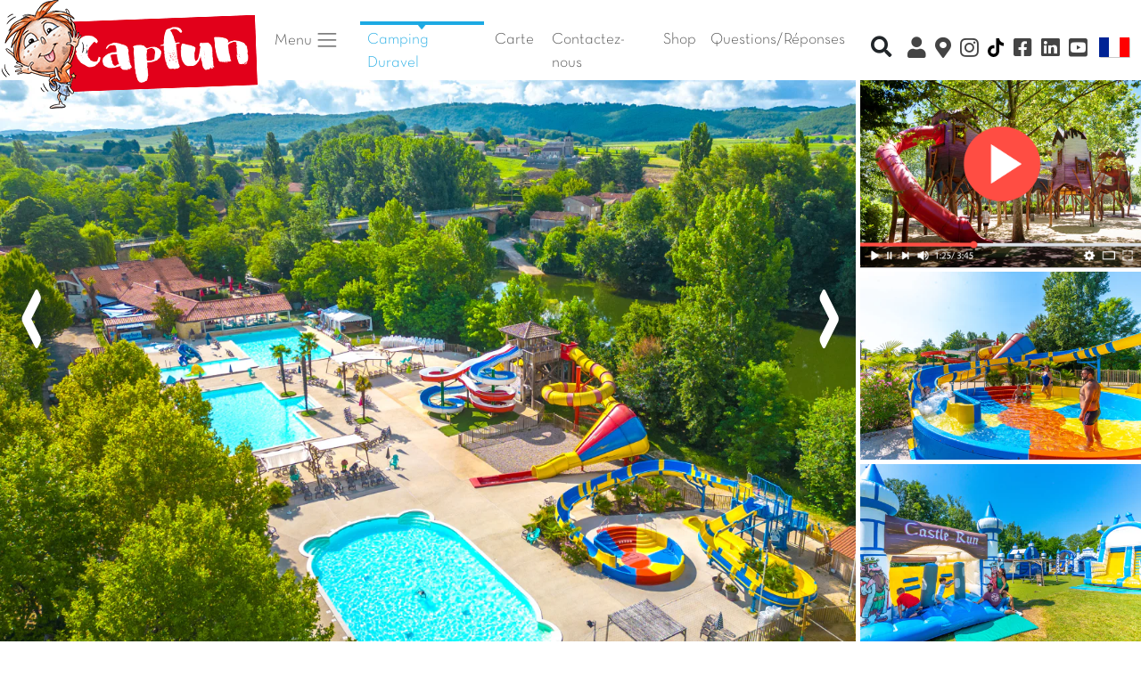

--- FILE ---
content_type: text/html; charset=iso-8859-1
request_url: https://www.capfun.com/camping-france-midi_pyrenees-duravel-FR.html
body_size: 44875
content:
<!doctype html>
<html lang="fr">
  <head>
    <!-- Required meta tags -->
    <meta charset="iso-8859-1">
	<meta name="viewport" content="width=device-width, initial-scale=1, shrink-to-fit=no, user-scalable=0, viewport-fit=cover" id="viewport-meta">
	
    <!-- Bootstrap CSS -->
    		<link rel="stylesheet" href="css/capfun_2020_first_paint_pagecampingB.css">
		
				<link rel="stylesheet" href="bootstrap2020/ziehharmonika.css">
			<link rel="stylesheet" href="js/OwlCarousel2-2.3.4/dist/assets/owl.carousel.min.css">
		
		<!--<link rel="stylesheet" href="js/OwlCarousel2-2.3.4/dist/assets/owl.theme.default.min.css">-->
    	
      <meta http-equiv="X-UA-Compatible" content="IE=edge">
      <title>Camping Domaine Duravel à Duravel, Midi Pyrénées</title>
      <meta name="description" content="Destination nature pour des vacances en famille : Domaine Duravel, camping Midi Pyrénées à Duravel avec piscine, En pleine nature. Capfun propose hebergements en camping, location mobil home ou gites.">
      <meta name="keywords" content="Camping Domaine Duravel, Camping Duravel, camper Nature, Camping Lot, vacances natures, camping famille, camping piscine, vacances enfants, campings France, location, mobile home, emplacement">
      <meta http-equiv="expires" content="Fri, 30 Jan 2026 01:19:46 +0100">
      <meta http-equiv="cache-control" content="Public">
      <meta name="msvalidate.01" content="5D62FADDBBD8B5AFA1573E12AA897864" />
      <meta name="msapplication-square70x70logo" content="img/favicon/windows-tile-70x70.png">
      <meta name="msapplication-square150x150logo" content="img/favicon/windows-tile-150x150.png">
      <meta name="msapplication-square310x310logo" content="img/favicon/windows-tile-310x310.png">
      <meta name="msapplication-TileImage" content="img/favicon/windows-tile-144x144.png">
      <meta name="msapplication-TileColor" content="#F04148">
	  		<meta name="google-site-verification" content="li1Pk_HkFPTE8qB2sT97srIY4LXWS5Bnt3Myzd4a_k8" />
	   
      <link rel="apple-touch-icon-precomposed" sizes="152x152" href="img/favicon/apple-touch-icon-152x152-precomposed.png">
      <link rel="apple-touch-icon-precomposed" sizes="120x120" href="img/favicon/apple-touch-icon-120x120-precomposed.png">
      <link rel="apple-touch-icon-precomposed" sizes="76x76" href="img/favicon/apple-touch-icon-76x76-precomposed.png">
      <link rel="apple-touch-icon-precomposed" sizes="60x60" href="img/favicon/apple-touch-icon-60x60-precomposed.png">
      <link rel="apple-touch-icon-precomposed" sizes="144x144" href="img/favicon/apple-touch-icon-144x144-precomposed.png">
      <link rel="apple-touch-icon-precomposed" sizes="114x114" href="img/favicon/apple-touch-icon-114x114-precomposed.png">
      <link rel="apple-touch-icon-precomposed" sizes="72x72" href="img/favicon/apple-touch-icon-72x72-precomposed.png">
      <link rel="apple-touch-icon" sizes="57x57" href="img/favicon/apple-touch-icon.png">
      <link rel="shortcut icon" href="img/favicon/favicon2020.ico">
      <link rel="icon" type="image/png" sizes="64x64" href="img/favicon/favicon2020.png">
      		
				<meta property="og:title" content="Camping Domaine Duravel à Duravel, Midi Pyrénées" />
		<meta property="og:type" content="siteweb" />
		<meta property="og:url" content="www.capfun.com/camping-france-midi_pyrenees-duravel-FR.html" />
		<meta property="og:image" content="http://www.capfun.com/img/logos/logo_capfun.png" />
		<meta property="og:description" content="Destination nature pour des vacances en famille : Domaine Duravel, camping Midi Pyrénées à Duravel avec piscine, En pleine nature. Capfun propose hebergements en camping, location mobil home ou gites." />
		<meta property="fb:app_id" content="116192280868" />

		
      
<link rel="alternate" href="https://www.capfun.com/camping-france-midi_pyrenees-duravel-FR.html" hreflang="fr-fr" />
<link rel="alternate" href="https://www.capfun.co.uk/camping-france-midi_pyrenees-duravel-EN.html" hreflang="en-gb" />
<link rel="alternate" href="https://www.capfun.nl/camping-frankrijk-midi_pyrenees-duravel-NL.html" hreflang="nl-nl" />
<link rel="alternate" href="https://www.capfun.de/camping-frankreich-midi_pyrenees-duravel-DE.html" hreflang="de-de" />
<base href="https://www.capfun.com" /><meta name="facebook-domain-verification" content="04igk63q479gtlo65fkbkmxvt2l79o" />
	  	  
	  	  	  
  </head>
  <body>
    
		
		
	<nav class="navbar  navbar-expand-lg navbar-light nopadding">
		
					<a href="./" class="nopadding tailledivlogo">
			<img src="img/logos/capfun_bizouquet.png"  class="logocapfun" alt="Camping et vacances avec Capfun" title="Camping et vacances avec Capfun">
		</a>
			
	
			<a data-toggle="modal" data-target="#TelModal" class="navbar-toggler dispo nav-item nav-link gris lien noborder" href="./"><i class="fa fa-2x fa-phone-square bleu" aria-hidden="true"  ></i></a>
						
			<a href="https://www.instagram.com/capfun_campings/" target="_blank" class="p-0 navbar-toggler nav-item nav-link gris navlinktopright" style="border-color:white"><i class="fab fa-instagram fa-lg"></i></a>
			
							<a href="https://www.tiktok.com/@campings_capfun" target="_blank" class="p-0 navbar-toggler nav-item nav-link gris navlinktopright" style="border-color:white"><i class="fa fa-tiktok gris"></i></a>
						<a href="https://www.facebook.com/capfun" target="_blank" class="p-0 navbar-toggler nav-item nav-link gris navlinktopright" style="border-color:white"><i class="fab fa-facebook-square fa-lg"></i></a>
							<a href="https://www.linkedin.com/company/campingscapfun/" target="_blank" class="p-0 navbar-toggler nav-item nav-link gris navlinktopright" style="border-color:white"><i class="fab fa-linkedin fa-lg" aria-hidden="true"></i></a>
						<a href="https://www.youtube.com/channel/UC--LYt7i-uwGa8g1wumeb5A" target="_blank" class="p-0 navbar-toggler nav-item nav-link gris navlinktopright" style="border-color:white"><i class="fab fa-youtube-square fa-lg"></i></a>
		
				
		<button type="button" class="navbar-toggler" data-toggle="collapse" data-target="#navbarCollapse">
			<span class="navbar-toggler-icon"></span>
		</button>

		<div class="collapse navbar-collapse pl-1 pr-1 pb-2" id="navbarCollapse">
			<div class="navbar-nav pl-1 pr-1">
			
				<li class="nav-item dropdown">
					<a class="nav-link dropdown-toggle gris mr-3" href="#" id="navbarDropdown" role="button" data-toggle="dropdown" aria-haspopup="true" aria-expanded="false">
					  Menu <span class="navbar-toggler-icon"></span>
					</a>
					
					<div class="dropdown-menu" aria-labelledby="navbarDropdown">
						<a class="dropdown-item" href="https://www.capfun.com"><i class="fas fa-campground"></i> Campings</a>
						<a class="dropdown-item" href="./ski-FR.html"><i class="fas fa-mountain"></i> Ski</a>
						
						<div class="dropdown-divider"></div>
						
						<span class="dropdown-item-titres">Rechercher Par :<br></span>
						<a class="dropdown-item" href="./carte.html"><i class="fas fa-map-marked-alt"></i> La Carte</a>
						<a class="dropdown-item" href="./resultats.html"><i class="far fa-calendar-alt"></i> Date</a>
						
						<div class="dropdown-divider"></div>
						
												<a class="dropdown-item" href="https://www.capfun.com/clix/" target="_blank"><i class="fas fa-user"></i> Mon Compte Clix</a>
												
						<a class="dropdown-item" href="faq.html" target="_blank"><i class="fas fa-question-circle"></i> Questions Fr&eacute;quentes</a>
													<a class="dropdown-item" href="comite_entreprise.html" target="_blank"><i class="fas fa-industry"></i> Espace CSE</a>
												
											 
					</div>
					
									  </li>
			
									<a href="/camping-france-midi_pyrenees-duravel-FR.html" class="nav-item nav-link bleu menuselectionne mr-1">Camping Duravel</a>
								
				

                
				
					
					<a href="./carte.html" class="nav-item nav-link gris mr-1">Carte</a>			
								
				<a data-toggle="modal" data-target="#TelModal"  href="./" class="dispo nav-item nav-link gris lien">Contactez-nous</a>

				
									<a href="https://folie.carabouille.fr/fr/" target="_blank" class="dispo nav-item nav-link gris lien">Shop</a>
								
									<a href="faq.html" class="dispo nav-item nav-link gris lien">Questions/R&eacute;ponses</a>
								
								
								
			</div>
			<div class="navbar-nav pl-1 ml-auto">
			
				<div class="dropdown navbar-right divMotClef" >
					<a data-toggle="dropdown" href="#" class="btn btn-xs btn-franceloc"><i class="fas fa-search fa-lg"></i></a>
					<div class="dropdown-menu divRechercheMotClef" role="menu" aria-labelledby="dLabel">
					  <form class="form-inline" role="form" id="formMotClef">
						<div class="form-dropdown-menugroup">
						  <input 
						  	type="text" 
						  	class="typeahead form-control input-xs"
						  	placeholder="Recherche rapide" 
							style="width:250px;" />
						</div>
					  </form>
					</div>
				</div>
			
									<a href="https://www.capfun.com/clix/" onclick="window.open('https://www.capfun.com/clix/')" target="_blank" class="nav-item nav-link gris navlinktopright popoverDispos" data-toggle="popover" data-placement="bottom" data-content="MON COMPTE CLIX"><i class="fas fa-user fa-lg"></i> <span class="d-inline d-sm-none">Mon Compte Clix</span></a>
								
				<a href="./carte.html" onclick="window.open('./carte.html', '_self')" class="nav-item nav-link gris navlinktopright popoverDispos" data-toggle="popover" data-placement="bottom" data-content="LA CARTE"><i class="fas fa-map-marker-alt fa-lg"></i> <span class="d-inline d-sm-none">La Carte</span></a>
				
									<a href="https://www.instagram.com/capfun_campings/" target="_blank" class="nav-item nav-link gris navlinktopright"><i class="fab fa-instagram fa-lg"></i> <span class="d-inline d-sm-none">Instagram</span></a>
					<a href="https://www.tiktok.com/@campings_capfun" target="_blank" class="nav-item nav-link gris navlinktopright"><i class="fa fa-tiktok gris"></i> <span class="d-inline d-sm-none">TikTok</span></a>					<a href="https://www.facebook.com/capfun" target="_blank" class="nav-item nav-link gris navlinktopright"><i class="fab fa-facebook-square fa-lg"></i> <span class="d-inline d-sm-none">Facebook</span></a>
											<a href="https://www.linkedin.com/company/campingscapfun/" target="_blank" class="nav-item nav-link gris navlinktopright"><i class="fab fa-linkedin fa-lg" aria-hidden="true"></i> <span class="d-inline d-sm-none">Linkedin</span></a>
										<a href="https://www.youtube.com/channel/UC--LYt7i-uwGa8g1wumeb5A" target="_blank" class="nav-item nav-link gris navlinktopright"><i class="fab fa-youtube-square fa-lg"></i> <span class="d-inline d-sm-none">Youtube</span></a>
								
					<div class="divRechercheMotClef pt-1 pb-1 mobile" role="menu" aria-labelledby="dLabel">
					  <form class="form-inline" role="form" id="formMotClef">
						<div class="form-dropdown-menugroup">
						  <input 
						  	type="text" 
						  	class="typeahead form-control input-xs"
						  	placeholder="Recherche rapide" 
							style="width:250px;" />
						</div>
					  </form>
					</div>
								
				<div class="dropdown dropleft">

				  <a href="#"  data-toggle="dropdown" class="nav-item nav-link gris"><img src="img/drapeaux/FR_2020.png" fetchpriority="low" class="drapeau">  <span class="d-inline d-sm-none">Langue</span></a>
							  
				  <div class="dropdown-menu">					
										<a class="dropdown-item" href="https://www.capfun.co.uk/camping-france-midi_pyrenees-duravel-EN.html"><img src="./img/drapeaux/EN_2020.png" fetchpriority="low" border="0" /> Anglais</a>					<a class="dropdown-item" href="https://www.capfun.nl/camping-frankrijk-midi_pyrenees-duravel-NL.html"><img src="./img/drapeaux/NL_2020.png" fetchpriority="low" border="0" /> N&eacute;erlandais</a>					<a class="dropdown-item" href="http://www.capfun.es/camping-francia-midi_pyrenees-duravel-ES.html"><img src="./img/drapeaux/ES_2020.png" fetchpriority="low" border="0" /> Espagnol</a>					<a class="dropdown-item" href="https://www.capfun.de/camping-frankreich-midi_pyrenees-duravel-DE.html"><img src="./img/drapeaux/DE_2020.png" fetchpriority="low" border="0" /> Allemand</a>					
				  </div>
				</div>
			
			</div>
		</div>
	</nav>
	
		
	<div class="modal" id="TelModal" tabindex="-1" role="dialog">
  <div class="modal-dialog" role="document">
    <div class="modal-content">
      <div class="modal-header">
        <h5 class="modal-title">BESOIN D'AIDE ?</h5>
        <button type="button" class="close" data-dismiss="modal" aria-label="Close">
          <span aria-hidden="true">&times;</span>
        </button>
      </div>
      <div class="modal-body">
        <p>
		<center>			Contacter le camping : 
			<br>
			<span class="texte2em btn btn-vert texteBlanc"><i class="fa fa-phone"></i> 
			<a href='tel:05.65.24.65.06'  class='blanc' >05.65.24.65.06</a>			</span>
			<br>
			<br>
		Notre service r&eacute;servation  est &agrave; votre &eacute;coute au <br /><br />
        <a href="tel:0492283848" class="texte2em btn btn-vert texteBlanc"><i class="fa fa-phone"></i> 04 92 28 38 48 *</a><br />
        <small><br>          
          Du lundi au vendredi de 9h00 à 13h00 et de 14h00 à 19h00<br />
Le samedi et dimanche de 9h00 à 13h00 et de 14h00 à 18h00<br />
Attention, nous n'acceptons pas les chèques VACAF dans nos campings.
		  <br>
          *appel non surtax&eacute;
        </small></center>
		</p>
      </div>
    </div>
  </div>
</div>





<div id="menu-camping" class="bg-white border-bottom shadow-sm">	
			
		<nav class="navbar navbar-expand-md navbar-light nopadding">
			<div class="collapse navbar-collapse" id="navbarCollapse2">
				<div class="navbar-nav mx-auto">		
					<a href="./" class="nav-item nav-link bleu mr-1">Retour &agrave; l'accueil <img src="img/favicon/favicon2020.png" class="bizouquet-menu"></a>		
					<a href="/camping-france-midi_pyrenees-duravel-FR.html#photo" class="nav-item nav-link gris mr-1">Photos</a>
									
						<a href="/camping-france-midi_pyrenees-duravel-FR.html#avis" class="nav-item nav-link gris mr-1">Avis clients</a>	
										<a href="/camping-france-midi_pyrenees-duravel-FR.html#jereserve" class="nav-item nav-link gris mr-1">Prix et R&eacute;servation</a>
											<a href="/camping-france-midi_pyrenees-duravel-FR.html#carabouille" class="nav-item nav-link gris mr-1">Carabouille et Animations</a>
										
					<a href="/camping-france-midi_pyrenees-duravel-FR.html#descriptif" class="nav-item nav-link gris mr-1">Descriptif</a>				
					<a href="/camping-france-midi_pyrenees-duravel-FR.html#contact" class="nav-item nav-link gris mr-1">Contact</a>
				</div>
				<div class="navbar-nav ml-auto">	
				
					<div class="dropdown navbar-right divMotClef" >
						<a data-toggle="dropdown" href="#" class="btn btn-xs btn-franceloc"><i class="fas fa-search"></i></a>
						<div class="dropdown-menu divRechercheMotClef" role="menu" aria-labelledby="dLabel">
						  <form class="form-inline" role="form" id="formMotClef">
							<div class="form-dropdown-menugroup">
							  <input type="text" class="typeahead form-control input-xs" placeholder="Recherche rapide" style="width:250px;" />
							</div>
						  </form>
						</div>
					</div>
				
					<a data-toggle="modal" data-target="#TelModal" href="./" class="nav-item nav-link gris navlinktopright lien"><i class="fas fa-phone-square-alt"></i></a>
					<a class="nav-item nav-link gris navlinktopright popoverDispos" href="https://www.capfun.com/clix/" onclick="window.open('https://www.capfun.com/clix/')" target="_blank" data-toggle="popover" data-placement="bottom" data-content="MON COMPTE CLIX"><i class="fas fa-user"></i></a>
					<a href="carte.html" class="nav-item nav-link gris navlinktopright popoverDispos"><i class="fas fa-map-marker-alt"></i></a>
					<a href="https://www.instagram.com/capfun_campings/" target="_blank" class="nav-item nav-link gris navlinktopright"><i class="fab fa-instagram"></i> </a>
					<a href="https://www.facebook.com/capfun" target="_blank" class="nav-item nav-link gris navlinktopright"><i class="fab fa-facebook-square"></i></a>
					<a href="https://www.youtube.com/channel/UC--LYt7i-uwGa8g1wumeb5A" target="_blank" class="nav-item nav-link gris navlinktopright"><i class="fab fa-youtube-square"></i></a>
				
					<div class="dropdown dropleft">

				  <a href="#"  data-toggle="dropdown" class="nav-item nav-link gris"><img src="./img/drapeaux/FR_2020.png" class="drapeau" height="15px">  <span class="d-inline d-sm-none">Langue</span></a>
							  
				  <div class="dropdown-menu">					
										<a class="dropdown-item" href="https://www.capfun.co.uk/camping-france-midi_pyrenees-duravel-EN.html"><img src="./img/drapeaux/EN_2020.png" fetchpriority="low" border="0" height="15px" /> Anglais</a>					<a class="dropdown-item" href="https://www.capfun.nl/camping-frankrijk-midi_pyrenees-duravel-NL.html"><img src="./img/drapeaux/NL_2020.png" fetchpriority="low" border="0" height="15px" /> N&eacute;erlandais</a>					<a class="dropdown-item" href="http://www.capfun.es/camping-francia-midi_pyrenees-duravel-ES.html"><img src="./img/drapeaux/ES_2020.png" fetchpriority="low" border="0" height="15px" /> Espagnol</a>					<a class="dropdown-item" href="https://www.capfun.de/camping-frankreich-midi_pyrenees-duravel-DE.html"><img src="./img/drapeaux/DE_2020.png" fetchpriority="low" border="0" height="15px" /> Allemand</a>					
				  </div>
				</div>
				
				</div>
			</div>
		</nav>
		
		</div>

<div class="container-fluid marge-haute-diaporama" style="">
	<a name="photo"></a>
	<div class="row">
		<div class="col-xs-9 col-sm-9 nopadding">
		
			 <div id="slider" class="owl-carousel">
									
					<div>
						<!--
						<img class="owl-lazy" data-src="photo/DURAVEL/Web/grandes2/01.webp" alt="Duravel, Camping Midi Pyrénées - 1" title="Duravel, Camping Midi Pyrénées - 1" >
						-->
																			
						<picture>
							<source 
								type="image/webp" 
								class="img-responsive" 
								 loading="eager" fetchpriority="high" 								alt="Duravel, Camping Midi Pyrénées - 1" 
								title="Duravel, Camping Midi Pyrénées - 1"		
								width="1280" height="800" 
								srcset="photo/DURAVEL/Web/petites/01.webp 159w,
										photo/DURAVEL/Web/petites2/01.webp 200w,
										photo/DURAVEL/Web/moyennes3/01.webp 390w,
										photo/DURAVEL/Web/moyennes/01.webp 519w,
										photo/DURAVEL/Web/grandes/01.webp 800w,
										photo/DURAVEL/Web/grandes2/01.webp 1024w,
										photo/DURAVEL/Web/grandes1280/01.webp 1280w"
							>
							<source 
								type="image/jpg" 
								class="img-responsive" 								
								 loading="eager" fetchpriority="high" 								alt="Duravel, Camping Midi Pyrénées - 1" 
								title="Duravel, Camping Midi Pyrénées - 1"	
								width="1280" height="800" 
								srcset="photo/DURAVEL/Web/petites/01.jpg 159w,
										photo/DURAVEL/Web/petites2/01.jpg 200w,
										photo/DURAVEL/Web/moyennes3/01.jpg 390w,
										photo/DURAVEL/Web/moyennes/01.jpg 519w,
										photo/DURAVEL/Web/grandes/01.jpg 800w,
										photo/DURAVEL/Web/grandes2/01.jpg 1024w,
										photo/DURAVEL/Web/grandes1280/01.jpg 1280w"
							 >
							<img 
								src="photo/DURAVEL/Web/grandes2/01.jpg" 
								class="img-responsive" 
								alt="Duravel, Camping Midi Pyrénées - 1" 
								title="Duravel, Camping Midi Pyrénées - 1"	
								 loading="eager" fetchpriority="high" 								width="1280" height="800" 
								srcset="photo/DURAVEL/Web/petites/01.jpg 159w,
										photo/DURAVEL/Web/petites2/01.jpg 200w,
										photo/DURAVEL/Web/moyennes3/01.jpg 390w,
										photo/DURAVEL/Web/moyennes/01.jpg 519w,
										photo/DURAVEL/Web/grandes/01.jpg 800w,
										photo/DURAVEL/Web/grandes2/01.jpg 1024w,
										photo/DURAVEL/Web/grandes1280/01.jpg 1280w"
							>
						</picture>
						
					</div>
									
					<div>
						<!--
						<img class="owl-lazy" data-src="photo/DURAVEL/Web/grandes2/02.webp" alt="Duravel, Camping Midi Pyrénées - 2" title="Duravel, Camping Midi Pyrénées - 2" >
						-->
																			
						<picture>
							<source 
								type="image/webp" 
								class="img-responsive" 
								 loading="lazy" 								alt="Duravel, Camping Midi Pyrénées - 2" 
								title="Duravel, Camping Midi Pyrénées - 2"		
								width="1280" height="800" 
								srcset="photo/DURAVEL/Web/petites/02.webp 159w,
										photo/DURAVEL/Web/petites2/02.webp 200w,
										photo/DURAVEL/Web/moyennes3/02.webp 390w,
										photo/DURAVEL/Web/moyennes/02.webp 519w,
										photo/DURAVEL/Web/grandes/02.webp 800w,
										photo/DURAVEL/Web/grandes2/02.webp 1024w,
										photo/DURAVEL/Web/grandes1280/02.webp 1280w"
							>
							<source 
								type="image/jpg" 
								class="img-responsive" 								
								 loading="lazy" 								alt="Duravel, Camping Midi Pyrénées - 2" 
								title="Duravel, Camping Midi Pyrénées - 2"	
								width="1280" height="800" 
								srcset="photo/DURAVEL/Web/petites/02.jpg 159w,
										photo/DURAVEL/Web/petites2/02.jpg 200w,
										photo/DURAVEL/Web/moyennes3/02.jpg 390w,
										photo/DURAVEL/Web/moyennes/02.jpg 519w,
										photo/DURAVEL/Web/grandes/02.jpg 800w,
										photo/DURAVEL/Web/grandes2/02.jpg 1024w,
										photo/DURAVEL/Web/grandes1280/02.jpg 1280w"
							 >
							<img 
								src="photo/DURAVEL/Web/grandes2/02.jpg" 
								class="img-responsive" 
								alt="Duravel, Camping Midi Pyrénées - 2" 
								title="Duravel, Camping Midi Pyrénées - 2"	
								 loading="lazy" 								width="1280" height="800" 
								srcset="photo/DURAVEL/Web/petites/02.jpg 159w,
										photo/DURAVEL/Web/petites2/02.jpg 200w,
										photo/DURAVEL/Web/moyennes3/02.jpg 390w,
										photo/DURAVEL/Web/moyennes/02.jpg 519w,
										photo/DURAVEL/Web/grandes/02.jpg 800w,
										photo/DURAVEL/Web/grandes2/02.jpg 1024w,
										photo/DURAVEL/Web/grandes1280/02.jpg 1280w"
							>
						</picture>
						
					</div>
									
					<div>
						<!--
						<img class="owl-lazy" data-src="photo/DURAVEL/Web/grandes2/03.webp" alt="Duravel, Camping Midi Pyrénées - 3" title="Duravel, Camping Midi Pyrénées - 3" >
						-->
																			
						<picture>
							<source 
								type="image/webp" 
								class="img-responsive" 
								 loading="lazy" 								alt="Duravel, Camping Midi Pyrénées - 3" 
								title="Duravel, Camping Midi Pyrénées - 3"		
								width="1280" height="800" 
								srcset="photo/DURAVEL/Web/petites/03.webp 159w,
										photo/DURAVEL/Web/petites2/03.webp 200w,
										photo/DURAVEL/Web/moyennes3/03.webp 390w,
										photo/DURAVEL/Web/moyennes/03.webp 519w,
										photo/DURAVEL/Web/grandes/03.webp 800w,
										photo/DURAVEL/Web/grandes2/03.webp 1024w,
										photo/DURAVEL/Web/grandes1280/03.webp 1280w"
							>
							<source 
								type="image/jpg" 
								class="img-responsive" 								
								 loading="lazy" 								alt="Duravel, Camping Midi Pyrénées - 3" 
								title="Duravel, Camping Midi Pyrénées - 3"	
								width="1280" height="800" 
								srcset="photo/DURAVEL/Web/petites/03.jpg 159w,
										photo/DURAVEL/Web/petites2/03.jpg 200w,
										photo/DURAVEL/Web/moyennes3/03.jpg 390w,
										photo/DURAVEL/Web/moyennes/03.jpg 519w,
										photo/DURAVEL/Web/grandes/03.jpg 800w,
										photo/DURAVEL/Web/grandes2/03.jpg 1024w,
										photo/DURAVEL/Web/grandes1280/03.jpg 1280w"
							 >
							<img 
								src="photo/DURAVEL/Web/grandes2/03.jpg" 
								class="img-responsive" 
								alt="Duravel, Camping Midi Pyrénées - 3" 
								title="Duravel, Camping Midi Pyrénées - 3"	
								 loading="lazy" 								width="1280" height="800" 
								srcset="photo/DURAVEL/Web/petites/03.jpg 159w,
										photo/DURAVEL/Web/petites2/03.jpg 200w,
										photo/DURAVEL/Web/moyennes3/03.jpg 390w,
										photo/DURAVEL/Web/moyennes/03.jpg 519w,
										photo/DURAVEL/Web/grandes/03.jpg 800w,
										photo/DURAVEL/Web/grandes2/03.jpg 1024w,
										photo/DURAVEL/Web/grandes1280/03.jpg 1280w"
							>
						</picture>
						
					</div>
									
					<div>
						<!--
						<img class="owl-lazy" data-src="photo/DURAVEL/Web/grandes2/04.webp" alt="Duravel, Camping Midi Pyrénées - 4" title="Duravel, Camping Midi Pyrénées - 4" >
						-->
																			
						<picture>
							<source 
								type="image/webp" 
								class="img-responsive" 
								 loading="lazy" 								alt="Duravel, Camping Midi Pyrénées - 4" 
								title="Duravel, Camping Midi Pyrénées - 4"		
								width="1280" height="800" 
								srcset="photo/DURAVEL/Web/petites/04.webp 159w,
										photo/DURAVEL/Web/petites2/04.webp 200w,
										photo/DURAVEL/Web/moyennes3/04.webp 390w,
										photo/DURAVEL/Web/moyennes/04.webp 519w,
										photo/DURAVEL/Web/grandes/04.webp 800w,
										photo/DURAVEL/Web/grandes2/04.webp 1024w,
										photo/DURAVEL/Web/grandes1280/04.webp 1280w"
							>
							<source 
								type="image/jpg" 
								class="img-responsive" 								
								 loading="lazy" 								alt="Duravel, Camping Midi Pyrénées - 4" 
								title="Duravel, Camping Midi Pyrénées - 4"	
								width="1280" height="800" 
								srcset="photo/DURAVEL/Web/petites/04.jpg 159w,
										photo/DURAVEL/Web/petites2/04.jpg 200w,
										photo/DURAVEL/Web/moyennes3/04.jpg 390w,
										photo/DURAVEL/Web/moyennes/04.jpg 519w,
										photo/DURAVEL/Web/grandes/04.jpg 800w,
										photo/DURAVEL/Web/grandes2/04.jpg 1024w,
										photo/DURAVEL/Web/grandes1280/04.jpg 1280w"
							 >
							<img 
								src="photo/DURAVEL/Web/grandes2/04.jpg" 
								class="img-responsive" 
								alt="Duravel, Camping Midi Pyrénées - 4" 
								title="Duravel, Camping Midi Pyrénées - 4"	
								 loading="lazy" 								width="1280" height="800" 
								srcset="photo/DURAVEL/Web/petites/04.jpg 159w,
										photo/DURAVEL/Web/petites2/04.jpg 200w,
										photo/DURAVEL/Web/moyennes3/04.jpg 390w,
										photo/DURAVEL/Web/moyennes/04.jpg 519w,
										photo/DURAVEL/Web/grandes/04.jpg 800w,
										photo/DURAVEL/Web/grandes2/04.jpg 1024w,
										photo/DURAVEL/Web/grandes1280/04.jpg 1280w"
							>
						</picture>
						
					</div>
									
					<div>
						<!--
						<img class="owl-lazy" data-src="photo/DURAVEL/Web/grandes2/05.webp" alt="Duravel, Camping Midi Pyrénées - 5" title="Duravel, Camping Midi Pyrénées - 5" >
						-->
																			
						<picture>
							<source 
								type="image/webp" 
								class="img-responsive" 
								 loading="lazy" 								alt="Duravel, Camping Midi Pyrénées - 5" 
								title="Duravel, Camping Midi Pyrénées - 5"		
								width="1280" height="800" 
								srcset="photo/DURAVEL/Web/petites/05.webp 159w,
										photo/DURAVEL/Web/petites2/05.webp 200w,
										photo/DURAVEL/Web/moyennes3/05.webp 390w,
										photo/DURAVEL/Web/moyennes/05.webp 519w,
										photo/DURAVEL/Web/grandes/05.webp 800w,
										photo/DURAVEL/Web/grandes2/05.webp 1024w,
										photo/DURAVEL/Web/grandes1280/05.webp 1280w"
							>
							<source 
								type="image/jpg" 
								class="img-responsive" 								
								 loading="lazy" 								alt="Duravel, Camping Midi Pyrénées - 5" 
								title="Duravel, Camping Midi Pyrénées - 5"	
								width="1280" height="800" 
								srcset="photo/DURAVEL/Web/petites/05.jpg 159w,
										photo/DURAVEL/Web/petites2/05.jpg 200w,
										photo/DURAVEL/Web/moyennes3/05.jpg 390w,
										photo/DURAVEL/Web/moyennes/05.jpg 519w,
										photo/DURAVEL/Web/grandes/05.jpg 800w,
										photo/DURAVEL/Web/grandes2/05.jpg 1024w,
										photo/DURAVEL/Web/grandes1280/05.jpg 1280w"
							 >
							<img 
								src="photo/DURAVEL/Web/grandes2/05.jpg" 
								class="img-responsive" 
								alt="Duravel, Camping Midi Pyrénées - 5" 
								title="Duravel, Camping Midi Pyrénées - 5"	
								 loading="lazy" 								width="1280" height="800" 
								srcset="photo/DURAVEL/Web/petites/05.jpg 159w,
										photo/DURAVEL/Web/petites2/05.jpg 200w,
										photo/DURAVEL/Web/moyennes3/05.jpg 390w,
										photo/DURAVEL/Web/moyennes/05.jpg 519w,
										photo/DURAVEL/Web/grandes/05.jpg 800w,
										photo/DURAVEL/Web/grandes2/05.jpg 1024w,
										photo/DURAVEL/Web/grandes1280/05.jpg 1280w"
							>
						</picture>
						
					</div>
									
					<div>
						<!--
						<img class="owl-lazy" data-src="photo/DURAVEL/Web/grandes2/06.webp" alt="Duravel, Camping Midi Pyrénées - 6" title="Duravel, Camping Midi Pyrénées - 6" >
						-->
																			
						<picture>
							<source 
								type="image/webp" 
								class="img-responsive" 
								 loading="lazy" 								alt="Duravel, Camping Midi Pyrénées - 6" 
								title="Duravel, Camping Midi Pyrénées - 6"		
								width="1280" height="800" 
								srcset="photo/DURAVEL/Web/petites/06.webp 159w,
										photo/DURAVEL/Web/petites2/06.webp 200w,
										photo/DURAVEL/Web/moyennes3/06.webp 390w,
										photo/DURAVEL/Web/moyennes/06.webp 519w,
										photo/DURAVEL/Web/grandes/06.webp 800w,
										photo/DURAVEL/Web/grandes2/06.webp 1024w,
										photo/DURAVEL/Web/grandes1280/06.webp 1280w"
							>
							<source 
								type="image/jpg" 
								class="img-responsive" 								
								 loading="lazy" 								alt="Duravel, Camping Midi Pyrénées - 6" 
								title="Duravel, Camping Midi Pyrénées - 6"	
								width="1280" height="800" 
								srcset="photo/DURAVEL/Web/petites/06.jpg 159w,
										photo/DURAVEL/Web/petites2/06.jpg 200w,
										photo/DURAVEL/Web/moyennes3/06.jpg 390w,
										photo/DURAVEL/Web/moyennes/06.jpg 519w,
										photo/DURAVEL/Web/grandes/06.jpg 800w,
										photo/DURAVEL/Web/grandes2/06.jpg 1024w,
										photo/DURAVEL/Web/grandes1280/06.jpg 1280w"
							 >
							<img 
								src="photo/DURAVEL/Web/grandes2/06.jpg" 
								class="img-responsive" 
								alt="Duravel, Camping Midi Pyrénées - 6" 
								title="Duravel, Camping Midi Pyrénées - 6"	
								 loading="lazy" 								width="1280" height="800" 
								srcset="photo/DURAVEL/Web/petites/06.jpg 159w,
										photo/DURAVEL/Web/petites2/06.jpg 200w,
										photo/DURAVEL/Web/moyennes3/06.jpg 390w,
										photo/DURAVEL/Web/moyennes/06.jpg 519w,
										photo/DURAVEL/Web/grandes/06.jpg 800w,
										photo/DURAVEL/Web/grandes2/06.jpg 1024w,
										photo/DURAVEL/Web/grandes1280/06.jpg 1280w"
							>
						</picture>
						
					</div>
									
					<div>
						<!--
						<img class="owl-lazy" data-src="photo/DURAVEL/Web/grandes2/07.webp" alt="Duravel, Camping Midi Pyrénées - 7" title="Duravel, Camping Midi Pyrénées - 7" >
						-->
																			
						<picture>
							<source 
								type="image/webp" 
								class="img-responsive" 
								 loading="lazy" 								alt="Duravel, Camping Midi Pyrénées - 7" 
								title="Duravel, Camping Midi Pyrénées - 7"		
								width="1280" height="800" 
								srcset="photo/DURAVEL/Web/petites/07.webp 159w,
										photo/DURAVEL/Web/petites2/07.webp 200w,
										photo/DURAVEL/Web/moyennes3/07.webp 390w,
										photo/DURAVEL/Web/moyennes/07.webp 519w,
										photo/DURAVEL/Web/grandes/07.webp 800w,
										photo/DURAVEL/Web/grandes2/07.webp 1024w,
										photo/DURAVEL/Web/grandes1280/07.webp 1280w"
							>
							<source 
								type="image/jpg" 
								class="img-responsive" 								
								 loading="lazy" 								alt="Duravel, Camping Midi Pyrénées - 7" 
								title="Duravel, Camping Midi Pyrénées - 7"	
								width="1280" height="800" 
								srcset="photo/DURAVEL/Web/petites/07.jpg 159w,
										photo/DURAVEL/Web/petites2/07.jpg 200w,
										photo/DURAVEL/Web/moyennes3/07.jpg 390w,
										photo/DURAVEL/Web/moyennes/07.jpg 519w,
										photo/DURAVEL/Web/grandes/07.jpg 800w,
										photo/DURAVEL/Web/grandes2/07.jpg 1024w,
										photo/DURAVEL/Web/grandes1280/07.jpg 1280w"
							 >
							<img 
								src="photo/DURAVEL/Web/grandes2/07.jpg" 
								class="img-responsive" 
								alt="Duravel, Camping Midi Pyrénées - 7" 
								title="Duravel, Camping Midi Pyrénées - 7"	
								 loading="lazy" 								width="1280" height="800" 
								srcset="photo/DURAVEL/Web/petites/07.jpg 159w,
										photo/DURAVEL/Web/petites2/07.jpg 200w,
										photo/DURAVEL/Web/moyennes3/07.jpg 390w,
										photo/DURAVEL/Web/moyennes/07.jpg 519w,
										photo/DURAVEL/Web/grandes/07.jpg 800w,
										photo/DURAVEL/Web/grandes2/07.jpg 1024w,
										photo/DURAVEL/Web/grandes1280/07.jpg 1280w"
							>
						</picture>
						
					</div>
									
					<div>
						<!--
						<img class="owl-lazy" data-src="photo/DURAVEL/Web/grandes2/08.webp" alt="Duravel, Camping Midi Pyrénées - 8" title="Duravel, Camping Midi Pyrénées - 8" >
						-->
																			
						<picture>
							<source 
								type="image/webp" 
								class="img-responsive" 
								 loading="lazy" 								alt="Duravel, Camping Midi Pyrénées - 8" 
								title="Duravel, Camping Midi Pyrénées - 8"		
								width="1280" height="800" 
								srcset="photo/DURAVEL/Web/petites/08.webp 159w,
										photo/DURAVEL/Web/petites2/08.webp 200w,
										photo/DURAVEL/Web/moyennes3/08.webp 390w,
										photo/DURAVEL/Web/moyennes/08.webp 519w,
										photo/DURAVEL/Web/grandes/08.webp 800w,
										photo/DURAVEL/Web/grandes2/08.webp 1024w,
										photo/DURAVEL/Web/grandes1280/08.webp 1280w"
							>
							<source 
								type="image/jpg" 
								class="img-responsive" 								
								 loading="lazy" 								alt="Duravel, Camping Midi Pyrénées - 8" 
								title="Duravel, Camping Midi Pyrénées - 8"	
								width="1280" height="800" 
								srcset="photo/DURAVEL/Web/petites/08.jpg 159w,
										photo/DURAVEL/Web/petites2/08.jpg 200w,
										photo/DURAVEL/Web/moyennes3/08.jpg 390w,
										photo/DURAVEL/Web/moyennes/08.jpg 519w,
										photo/DURAVEL/Web/grandes/08.jpg 800w,
										photo/DURAVEL/Web/grandes2/08.jpg 1024w,
										photo/DURAVEL/Web/grandes1280/08.jpg 1280w"
							 >
							<img 
								src="photo/DURAVEL/Web/grandes2/08.jpg" 
								class="img-responsive" 
								alt="Duravel, Camping Midi Pyrénées - 8" 
								title="Duravel, Camping Midi Pyrénées - 8"	
								 loading="lazy" 								width="1280" height="800" 
								srcset="photo/DURAVEL/Web/petites/08.jpg 159w,
										photo/DURAVEL/Web/petites2/08.jpg 200w,
										photo/DURAVEL/Web/moyennes3/08.jpg 390w,
										photo/DURAVEL/Web/moyennes/08.jpg 519w,
										photo/DURAVEL/Web/grandes/08.jpg 800w,
										photo/DURAVEL/Web/grandes2/08.jpg 1024w,
										photo/DURAVEL/Web/grandes1280/08.jpg 1280w"
							>
						</picture>
						
					</div>
									
					<div>
						<!--
						<img class="owl-lazy" data-src="photo/DURAVEL/Web/grandes2/09.webp" alt="Duravel, Camping Midi Pyrénées - 9" title="Duravel, Camping Midi Pyrénées - 9" >
						-->
																			
						<picture>
							<source 
								type="image/webp" 
								class="img-responsive" 
								 loading="lazy" 								alt="Duravel, Camping Midi Pyrénées - 9" 
								title="Duravel, Camping Midi Pyrénées - 9"		
								width="1280" height="800" 
								srcset="photo/DURAVEL/Web/petites/09.webp 159w,
										photo/DURAVEL/Web/petites2/09.webp 200w,
										photo/DURAVEL/Web/moyennes3/09.webp 390w,
										photo/DURAVEL/Web/moyennes/09.webp 519w,
										photo/DURAVEL/Web/grandes/09.webp 800w,
										photo/DURAVEL/Web/grandes2/09.webp 1024w,
										photo/DURAVEL/Web/grandes1280/09.webp 1280w"
							>
							<source 
								type="image/jpg" 
								class="img-responsive" 								
								 loading="lazy" 								alt="Duravel, Camping Midi Pyrénées - 9" 
								title="Duravel, Camping Midi Pyrénées - 9"	
								width="1280" height="800" 
								srcset="photo/DURAVEL/Web/petites/09.jpg 159w,
										photo/DURAVEL/Web/petites2/09.jpg 200w,
										photo/DURAVEL/Web/moyennes3/09.jpg 390w,
										photo/DURAVEL/Web/moyennes/09.jpg 519w,
										photo/DURAVEL/Web/grandes/09.jpg 800w,
										photo/DURAVEL/Web/grandes2/09.jpg 1024w,
										photo/DURAVEL/Web/grandes1280/09.jpg 1280w"
							 >
							<img 
								src="photo/DURAVEL/Web/grandes2/09.jpg" 
								class="img-responsive" 
								alt="Duravel, Camping Midi Pyrénées - 9" 
								title="Duravel, Camping Midi Pyrénées - 9"	
								 loading="lazy" 								width="1280" height="800" 
								srcset="photo/DURAVEL/Web/petites/09.jpg 159w,
										photo/DURAVEL/Web/petites2/09.jpg 200w,
										photo/DURAVEL/Web/moyennes3/09.jpg 390w,
										photo/DURAVEL/Web/moyennes/09.jpg 519w,
										photo/DURAVEL/Web/grandes/09.jpg 800w,
										photo/DURAVEL/Web/grandes2/09.jpg 1024w,
										photo/DURAVEL/Web/grandes1280/09.jpg 1280w"
							>
						</picture>
						
					</div>
									
					<div>
						<!--
						<img class="owl-lazy" data-src="photo/DURAVEL/Web/grandes2/10.webp" alt="Duravel, Camping Midi Pyrénées - 10" title="Duravel, Camping Midi Pyrénées - 10" >
						-->
																			
						<picture>
							<source 
								type="image/webp" 
								class="img-responsive" 
								 loading="lazy" 								alt="Duravel, Camping Midi Pyrénées - 10" 
								title="Duravel, Camping Midi Pyrénées - 10"		
								width="1280" height="800" 
								srcset="photo/DURAVEL/Web/petites/10.webp 159w,
										photo/DURAVEL/Web/petites2/10.webp 200w,
										photo/DURAVEL/Web/moyennes3/10.webp 390w,
										photo/DURAVEL/Web/moyennes/10.webp 519w,
										photo/DURAVEL/Web/grandes/10.webp 800w,
										photo/DURAVEL/Web/grandes2/10.webp 1024w,
										photo/DURAVEL/Web/grandes1280/10.webp 1280w"
							>
							<source 
								type="image/jpg" 
								class="img-responsive" 								
								 loading="lazy" 								alt="Duravel, Camping Midi Pyrénées - 10" 
								title="Duravel, Camping Midi Pyrénées - 10"	
								width="1280" height="800" 
								srcset="photo/DURAVEL/Web/petites/10.jpg 159w,
										photo/DURAVEL/Web/petites2/10.jpg 200w,
										photo/DURAVEL/Web/moyennes3/10.jpg 390w,
										photo/DURAVEL/Web/moyennes/10.jpg 519w,
										photo/DURAVEL/Web/grandes/10.jpg 800w,
										photo/DURAVEL/Web/grandes2/10.jpg 1024w,
										photo/DURAVEL/Web/grandes1280/10.jpg 1280w"
							 >
							<img 
								src="photo/DURAVEL/Web/grandes2/10.jpg" 
								class="img-responsive" 
								alt="Duravel, Camping Midi Pyrénées - 10" 
								title="Duravel, Camping Midi Pyrénées - 10"	
								 loading="lazy" 								width="1280" height="800" 
								srcset="photo/DURAVEL/Web/petites/10.jpg 159w,
										photo/DURAVEL/Web/petites2/10.jpg 200w,
										photo/DURAVEL/Web/moyennes3/10.jpg 390w,
										photo/DURAVEL/Web/moyennes/10.jpg 519w,
										photo/DURAVEL/Web/grandes/10.jpg 800w,
										photo/DURAVEL/Web/grandes2/10.jpg 1024w,
										photo/DURAVEL/Web/grandes1280/10.jpg 1280w"
							>
						</picture>
						
					</div>
									
					<div>
						<!--
						<img class="owl-lazy" data-src="photo/DURAVEL/Web/grandes2/11.webp" alt="Duravel, Camping Midi Pyrénées - 11" title="Duravel, Camping Midi Pyrénées - 11" >
						-->
																			
						<picture>
							<source 
								type="image/webp" 
								class="img-responsive" 
								 loading="lazy" 								alt="Duravel, Camping Midi Pyrénées - 11" 
								title="Duravel, Camping Midi Pyrénées - 11"		
								width="1280" height="800" 
								srcset="photo/DURAVEL/Web/petites/11.webp 159w,
										photo/DURAVEL/Web/petites2/11.webp 200w,
										photo/DURAVEL/Web/moyennes3/11.webp 390w,
										photo/DURAVEL/Web/moyennes/11.webp 519w,
										photo/DURAVEL/Web/grandes/11.webp 800w,
										photo/DURAVEL/Web/grandes2/11.webp 1024w,
										photo/DURAVEL/Web/grandes1280/11.webp 1280w"
							>
							<source 
								type="image/jpg" 
								class="img-responsive" 								
								 loading="lazy" 								alt="Duravel, Camping Midi Pyrénées - 11" 
								title="Duravel, Camping Midi Pyrénées - 11"	
								width="1280" height="800" 
								srcset="photo/DURAVEL/Web/petites/11.jpg 159w,
										photo/DURAVEL/Web/petites2/11.jpg 200w,
										photo/DURAVEL/Web/moyennes3/11.jpg 390w,
										photo/DURAVEL/Web/moyennes/11.jpg 519w,
										photo/DURAVEL/Web/grandes/11.jpg 800w,
										photo/DURAVEL/Web/grandes2/11.jpg 1024w,
										photo/DURAVEL/Web/grandes1280/11.jpg 1280w"
							 >
							<img 
								src="photo/DURAVEL/Web/grandes2/11.jpg" 
								class="img-responsive" 
								alt="Duravel, Camping Midi Pyrénées - 11" 
								title="Duravel, Camping Midi Pyrénées - 11"	
								 loading="lazy" 								width="1280" height="800" 
								srcset="photo/DURAVEL/Web/petites/11.jpg 159w,
										photo/DURAVEL/Web/petites2/11.jpg 200w,
										photo/DURAVEL/Web/moyennes3/11.jpg 390w,
										photo/DURAVEL/Web/moyennes/11.jpg 519w,
										photo/DURAVEL/Web/grandes/11.jpg 800w,
										photo/DURAVEL/Web/grandes2/11.jpg 1024w,
										photo/DURAVEL/Web/grandes1280/11.jpg 1280w"
							>
						</picture>
						
					</div>
									
					<div>
						<!--
						<img class="owl-lazy" data-src="photo/DURAVEL/Web/grandes2/12.webp" alt="Duravel, Camping Midi Pyrénées - 12" title="Duravel, Camping Midi Pyrénées - 12" >
						-->
																			
						<picture>
							<source 
								type="image/webp" 
								class="img-responsive" 
								 loading="lazy" 								alt="Duravel, Camping Midi Pyrénées - 12" 
								title="Duravel, Camping Midi Pyrénées - 12"		
								width="1280" height="800" 
								srcset="photo/DURAVEL/Web/petites/12.webp 159w,
										photo/DURAVEL/Web/petites2/12.webp 200w,
										photo/DURAVEL/Web/moyennes3/12.webp 390w,
										photo/DURAVEL/Web/moyennes/12.webp 519w,
										photo/DURAVEL/Web/grandes/12.webp 800w,
										photo/DURAVEL/Web/grandes2/12.webp 1024w,
										photo/DURAVEL/Web/grandes1280/12.webp 1280w"
							>
							<source 
								type="image/jpg" 
								class="img-responsive" 								
								 loading="lazy" 								alt="Duravel, Camping Midi Pyrénées - 12" 
								title="Duravel, Camping Midi Pyrénées - 12"	
								width="1280" height="800" 
								srcset="photo/DURAVEL/Web/petites/12.jpg 159w,
										photo/DURAVEL/Web/petites2/12.jpg 200w,
										photo/DURAVEL/Web/moyennes3/12.jpg 390w,
										photo/DURAVEL/Web/moyennes/12.jpg 519w,
										photo/DURAVEL/Web/grandes/12.jpg 800w,
										photo/DURAVEL/Web/grandes2/12.jpg 1024w,
										photo/DURAVEL/Web/grandes1280/12.jpg 1280w"
							 >
							<img 
								src="photo/DURAVEL/Web/grandes2/12.jpg" 
								class="img-responsive" 
								alt="Duravel, Camping Midi Pyrénées - 12" 
								title="Duravel, Camping Midi Pyrénées - 12"	
								 loading="lazy" 								width="1280" height="800" 
								srcset="photo/DURAVEL/Web/petites/12.jpg 159w,
										photo/DURAVEL/Web/petites2/12.jpg 200w,
										photo/DURAVEL/Web/moyennes3/12.jpg 390w,
										photo/DURAVEL/Web/moyennes/12.jpg 519w,
										photo/DURAVEL/Web/grandes/12.jpg 800w,
										photo/DURAVEL/Web/grandes2/12.jpg 1024w,
										photo/DURAVEL/Web/grandes1280/12.jpg 1280w"
							>
						</picture>
						
					</div>
									
					<div>
						<!--
						<img class="owl-lazy" data-src="photo/DURAVEL/Web/grandes2/13.webp" alt="Duravel, Camping Midi Pyrénées - 13" title="Duravel, Camping Midi Pyrénées - 13" >
						-->
																			
						<picture>
							<source 
								type="image/webp" 
								class="img-responsive" 
								 loading="lazy" 								alt="Duravel, Camping Midi Pyrénées - 13" 
								title="Duravel, Camping Midi Pyrénées - 13"		
								width="1280" height="800" 
								srcset="photo/DURAVEL/Web/petites/13.webp 159w,
										photo/DURAVEL/Web/petites2/13.webp 200w,
										photo/DURAVEL/Web/moyennes3/13.webp 390w,
										photo/DURAVEL/Web/moyennes/13.webp 519w,
										photo/DURAVEL/Web/grandes/13.webp 800w,
										photo/DURAVEL/Web/grandes2/13.webp 1024w,
										photo/DURAVEL/Web/grandes1280/13.webp 1280w"
							>
							<source 
								type="image/jpg" 
								class="img-responsive" 								
								 loading="lazy" 								alt="Duravel, Camping Midi Pyrénées - 13" 
								title="Duravel, Camping Midi Pyrénées - 13"	
								width="1280" height="800" 
								srcset="photo/DURAVEL/Web/petites/13.jpg 159w,
										photo/DURAVEL/Web/petites2/13.jpg 200w,
										photo/DURAVEL/Web/moyennes3/13.jpg 390w,
										photo/DURAVEL/Web/moyennes/13.jpg 519w,
										photo/DURAVEL/Web/grandes/13.jpg 800w,
										photo/DURAVEL/Web/grandes2/13.jpg 1024w,
										photo/DURAVEL/Web/grandes1280/13.jpg 1280w"
							 >
							<img 
								src="photo/DURAVEL/Web/grandes2/13.jpg" 
								class="img-responsive" 
								alt="Duravel, Camping Midi Pyrénées - 13" 
								title="Duravel, Camping Midi Pyrénées - 13"	
								 loading="lazy" 								width="1280" height="800" 
								srcset="photo/DURAVEL/Web/petites/13.jpg 159w,
										photo/DURAVEL/Web/petites2/13.jpg 200w,
										photo/DURAVEL/Web/moyennes3/13.jpg 390w,
										photo/DURAVEL/Web/moyennes/13.jpg 519w,
										photo/DURAVEL/Web/grandes/13.jpg 800w,
										photo/DURAVEL/Web/grandes2/13.jpg 1024w,
										photo/DURAVEL/Web/grandes1280/13.jpg 1280w"
							>
						</picture>
						
					</div>
									
					<div>
						<!--
						<img class="owl-lazy" data-src="photo/DURAVEL/Web/grandes2/14.webp" alt="Duravel, Camping Midi Pyrénées - 14" title="Duravel, Camping Midi Pyrénées - 14" >
						-->
																			
						<picture>
							<source 
								type="image/webp" 
								class="img-responsive" 
								 loading="lazy" 								alt="Duravel, Camping Midi Pyrénées - 14" 
								title="Duravel, Camping Midi Pyrénées - 14"		
								width="1280" height="800" 
								srcset="photo/DURAVEL/Web/petites/14.webp 159w,
										photo/DURAVEL/Web/petites2/14.webp 200w,
										photo/DURAVEL/Web/moyennes3/14.webp 390w,
										photo/DURAVEL/Web/moyennes/14.webp 519w,
										photo/DURAVEL/Web/grandes/14.webp 800w,
										photo/DURAVEL/Web/grandes2/14.webp 1024w,
										photo/DURAVEL/Web/grandes1280/14.webp 1280w"
							>
							<source 
								type="image/jpg" 
								class="img-responsive" 								
								 loading="lazy" 								alt="Duravel, Camping Midi Pyrénées - 14" 
								title="Duravel, Camping Midi Pyrénées - 14"	
								width="1280" height="800" 
								srcset="photo/DURAVEL/Web/petites/14.jpg 159w,
										photo/DURAVEL/Web/petites2/14.jpg 200w,
										photo/DURAVEL/Web/moyennes3/14.jpg 390w,
										photo/DURAVEL/Web/moyennes/14.jpg 519w,
										photo/DURAVEL/Web/grandes/14.jpg 800w,
										photo/DURAVEL/Web/grandes2/14.jpg 1024w,
										photo/DURAVEL/Web/grandes1280/14.jpg 1280w"
							 >
							<img 
								src="photo/DURAVEL/Web/grandes2/14.jpg" 
								class="img-responsive" 
								alt="Duravel, Camping Midi Pyrénées - 14" 
								title="Duravel, Camping Midi Pyrénées - 14"	
								 loading="lazy" 								width="1280" height="800" 
								srcset="photo/DURAVEL/Web/petites/14.jpg 159w,
										photo/DURAVEL/Web/petites2/14.jpg 200w,
										photo/DURAVEL/Web/moyennes3/14.jpg 390w,
										photo/DURAVEL/Web/moyennes/14.jpg 519w,
										photo/DURAVEL/Web/grandes/14.jpg 800w,
										photo/DURAVEL/Web/grandes2/14.jpg 1024w,
										photo/DURAVEL/Web/grandes1280/14.jpg 1280w"
							>
						</picture>
						
					</div>
									
					<div>
						<!--
						<img class="owl-lazy" data-src="photo/DURAVEL/Web/grandes2/15.webp" alt="Duravel, Camping Midi Pyrénées - 15" title="Duravel, Camping Midi Pyrénées - 15" >
						-->
																			
						<picture>
							<source 
								type="image/webp" 
								class="img-responsive" 
								 loading="lazy" 								alt="Duravel, Camping Midi Pyrénées - 15" 
								title="Duravel, Camping Midi Pyrénées - 15"		
								width="1280" height="800" 
								srcset="photo/DURAVEL/Web/petites/15.webp 159w,
										photo/DURAVEL/Web/petites2/15.webp 200w,
										photo/DURAVEL/Web/moyennes3/15.webp 390w,
										photo/DURAVEL/Web/moyennes/15.webp 519w,
										photo/DURAVEL/Web/grandes/15.webp 800w,
										photo/DURAVEL/Web/grandes2/15.webp 1024w,
										photo/DURAVEL/Web/grandes1280/15.webp 1280w"
							>
							<source 
								type="image/jpg" 
								class="img-responsive" 								
								 loading="lazy" 								alt="Duravel, Camping Midi Pyrénées - 15" 
								title="Duravel, Camping Midi Pyrénées - 15"	
								width="1280" height="800" 
								srcset="photo/DURAVEL/Web/petites/15.jpg 159w,
										photo/DURAVEL/Web/petites2/15.jpg 200w,
										photo/DURAVEL/Web/moyennes3/15.jpg 390w,
										photo/DURAVEL/Web/moyennes/15.jpg 519w,
										photo/DURAVEL/Web/grandes/15.jpg 800w,
										photo/DURAVEL/Web/grandes2/15.jpg 1024w,
										photo/DURAVEL/Web/grandes1280/15.jpg 1280w"
							 >
							<img 
								src="photo/DURAVEL/Web/grandes2/15.jpg" 
								class="img-responsive" 
								alt="Duravel, Camping Midi Pyrénées - 15" 
								title="Duravel, Camping Midi Pyrénées - 15"	
								 loading="lazy" 								width="1280" height="800" 
								srcset="photo/DURAVEL/Web/petites/15.jpg 159w,
										photo/DURAVEL/Web/petites2/15.jpg 200w,
										photo/DURAVEL/Web/moyennes3/15.jpg 390w,
										photo/DURAVEL/Web/moyennes/15.jpg 519w,
										photo/DURAVEL/Web/grandes/15.jpg 800w,
										photo/DURAVEL/Web/grandes2/15.jpg 1024w,
										photo/DURAVEL/Web/grandes1280/15.jpg 1280w"
							>
						</picture>
						
					</div>
									
					<div>
						<!--
						<img class="owl-lazy" data-src="photo/DURAVEL/Web/grandes2/16.webp" alt="Duravel, Camping Midi Pyrénées - 16" title="Duravel, Camping Midi Pyrénées - 16" >
						-->
																			
						<picture>
							<source 
								type="image/webp" 
								class="img-responsive" 
								 loading="lazy" 								alt="Duravel, Camping Midi Pyrénées - 16" 
								title="Duravel, Camping Midi Pyrénées - 16"		
								width="1280" height="800" 
								srcset="photo/DURAVEL/Web/petites/16.webp 159w,
										photo/DURAVEL/Web/petites2/16.webp 200w,
										photo/DURAVEL/Web/moyennes3/16.webp 390w,
										photo/DURAVEL/Web/moyennes/16.webp 519w,
										photo/DURAVEL/Web/grandes/16.webp 800w,
										photo/DURAVEL/Web/grandes2/16.webp 1024w,
										photo/DURAVEL/Web/grandes1280/16.webp 1280w"
							>
							<source 
								type="image/jpg" 
								class="img-responsive" 								
								 loading="lazy" 								alt="Duravel, Camping Midi Pyrénées - 16" 
								title="Duravel, Camping Midi Pyrénées - 16"	
								width="1280" height="800" 
								srcset="photo/DURAVEL/Web/petites/16.jpg 159w,
										photo/DURAVEL/Web/petites2/16.jpg 200w,
										photo/DURAVEL/Web/moyennes3/16.jpg 390w,
										photo/DURAVEL/Web/moyennes/16.jpg 519w,
										photo/DURAVEL/Web/grandes/16.jpg 800w,
										photo/DURAVEL/Web/grandes2/16.jpg 1024w,
										photo/DURAVEL/Web/grandes1280/16.jpg 1280w"
							 >
							<img 
								src="photo/DURAVEL/Web/grandes2/16.jpg" 
								class="img-responsive" 
								alt="Duravel, Camping Midi Pyrénées - 16" 
								title="Duravel, Camping Midi Pyrénées - 16"	
								 loading="lazy" 								width="1280" height="800" 
								srcset="photo/DURAVEL/Web/petites/16.jpg 159w,
										photo/DURAVEL/Web/petites2/16.jpg 200w,
										photo/DURAVEL/Web/moyennes3/16.jpg 390w,
										photo/DURAVEL/Web/moyennes/16.jpg 519w,
										photo/DURAVEL/Web/grandes/16.jpg 800w,
										photo/DURAVEL/Web/grandes2/16.jpg 1024w,
										photo/DURAVEL/Web/grandes1280/16.jpg 1280w"
							>
						</picture>
						
					</div>
									
					<div>
						<!--
						<img class="owl-lazy" data-src="photo/DURAVEL/Web/grandes2/17.webp" alt="Duravel, Camping Midi Pyrénées - 17" title="Duravel, Camping Midi Pyrénées - 17" >
						-->
																			
						<picture>
							<source 
								type="image/webp" 
								class="img-responsive" 
								 loading="lazy" 								alt="Duravel, Camping Midi Pyrénées - 17" 
								title="Duravel, Camping Midi Pyrénées - 17"		
								width="1280" height="800" 
								srcset="photo/DURAVEL/Web/petites/17.webp 159w,
										photo/DURAVEL/Web/petites2/17.webp 200w,
										photo/DURAVEL/Web/moyennes3/17.webp 390w,
										photo/DURAVEL/Web/moyennes/17.webp 519w,
										photo/DURAVEL/Web/grandes/17.webp 800w,
										photo/DURAVEL/Web/grandes2/17.webp 1024w,
										photo/DURAVEL/Web/grandes1280/17.webp 1280w"
							>
							<source 
								type="image/jpg" 
								class="img-responsive" 								
								 loading="lazy" 								alt="Duravel, Camping Midi Pyrénées - 17" 
								title="Duravel, Camping Midi Pyrénées - 17"	
								width="1280" height="800" 
								srcset="photo/DURAVEL/Web/petites/17.jpg 159w,
										photo/DURAVEL/Web/petites2/17.jpg 200w,
										photo/DURAVEL/Web/moyennes3/17.jpg 390w,
										photo/DURAVEL/Web/moyennes/17.jpg 519w,
										photo/DURAVEL/Web/grandes/17.jpg 800w,
										photo/DURAVEL/Web/grandes2/17.jpg 1024w,
										photo/DURAVEL/Web/grandes1280/17.jpg 1280w"
							 >
							<img 
								src="photo/DURAVEL/Web/grandes2/17.jpg" 
								class="img-responsive" 
								alt="Duravel, Camping Midi Pyrénées - 17" 
								title="Duravel, Camping Midi Pyrénées - 17"	
								 loading="lazy" 								width="1280" height="800" 
								srcset="photo/DURAVEL/Web/petites/17.jpg 159w,
										photo/DURAVEL/Web/petites2/17.jpg 200w,
										photo/DURAVEL/Web/moyennes3/17.jpg 390w,
										photo/DURAVEL/Web/moyennes/17.jpg 519w,
										photo/DURAVEL/Web/grandes/17.jpg 800w,
										photo/DURAVEL/Web/grandes2/17.jpg 1024w,
										photo/DURAVEL/Web/grandes1280/17.jpg 1280w"
							>
						</picture>
						
					</div>
									
					<div>
						<!--
						<img class="owl-lazy" data-src="photo/DURAVEL/Web/grandes2/18.webp" alt="Duravel, Camping Midi Pyrénées - 18" title="Duravel, Camping Midi Pyrénées - 18" >
						-->
																			
						<picture>
							<source 
								type="image/webp" 
								class="img-responsive" 
								 loading="lazy" 								alt="Duravel, Camping Midi Pyrénées - 18" 
								title="Duravel, Camping Midi Pyrénées - 18"		
								width="1280" height="800" 
								srcset="photo/DURAVEL/Web/petites/18.webp 159w,
										photo/DURAVEL/Web/petites2/18.webp 200w,
										photo/DURAVEL/Web/moyennes3/18.webp 390w,
										photo/DURAVEL/Web/moyennes/18.webp 519w,
										photo/DURAVEL/Web/grandes/18.webp 800w,
										photo/DURAVEL/Web/grandes2/18.webp 1024w,
										photo/DURAVEL/Web/grandes1280/18.webp 1280w"
							>
							<source 
								type="image/jpg" 
								class="img-responsive" 								
								 loading="lazy" 								alt="Duravel, Camping Midi Pyrénées - 18" 
								title="Duravel, Camping Midi Pyrénées - 18"	
								width="1280" height="800" 
								srcset="photo/DURAVEL/Web/petites/18.jpg 159w,
										photo/DURAVEL/Web/petites2/18.jpg 200w,
										photo/DURAVEL/Web/moyennes3/18.jpg 390w,
										photo/DURAVEL/Web/moyennes/18.jpg 519w,
										photo/DURAVEL/Web/grandes/18.jpg 800w,
										photo/DURAVEL/Web/grandes2/18.jpg 1024w,
										photo/DURAVEL/Web/grandes1280/18.jpg 1280w"
							 >
							<img 
								src="photo/DURAVEL/Web/grandes2/18.jpg" 
								class="img-responsive" 
								alt="Duravel, Camping Midi Pyrénées - 18" 
								title="Duravel, Camping Midi Pyrénées - 18"	
								 loading="lazy" 								width="1280" height="800" 
								srcset="photo/DURAVEL/Web/petites/18.jpg 159w,
										photo/DURAVEL/Web/petites2/18.jpg 200w,
										photo/DURAVEL/Web/moyennes3/18.jpg 390w,
										photo/DURAVEL/Web/moyennes/18.jpg 519w,
										photo/DURAVEL/Web/grandes/18.jpg 800w,
										photo/DURAVEL/Web/grandes2/18.jpg 1024w,
										photo/DURAVEL/Web/grandes1280/18.jpg 1280w"
							>
						</picture>
						
					</div>
									
					<div>
						<!--
						<img class="owl-lazy" data-src="photo/DURAVEL/Web/grandes2/19.webp" alt="Duravel, Camping Midi Pyrénées - 19" title="Duravel, Camping Midi Pyrénées - 19" >
						-->
																			
						<picture>
							<source 
								type="image/webp" 
								class="img-responsive" 
								 loading="lazy" 								alt="Duravel, Camping Midi Pyrénées - 19" 
								title="Duravel, Camping Midi Pyrénées - 19"		
								width="1280" height="800" 
								srcset="photo/DURAVEL/Web/petites/19.webp 159w,
										photo/DURAVEL/Web/petites2/19.webp 200w,
										photo/DURAVEL/Web/moyennes3/19.webp 390w,
										photo/DURAVEL/Web/moyennes/19.webp 519w,
										photo/DURAVEL/Web/grandes/19.webp 800w,
										photo/DURAVEL/Web/grandes2/19.webp 1024w,
										photo/DURAVEL/Web/grandes1280/19.webp 1280w"
							>
							<source 
								type="image/jpg" 
								class="img-responsive" 								
								 loading="lazy" 								alt="Duravel, Camping Midi Pyrénées - 19" 
								title="Duravel, Camping Midi Pyrénées - 19"	
								width="1280" height="800" 
								srcset="photo/DURAVEL/Web/petites/19.jpg 159w,
										photo/DURAVEL/Web/petites2/19.jpg 200w,
										photo/DURAVEL/Web/moyennes3/19.jpg 390w,
										photo/DURAVEL/Web/moyennes/19.jpg 519w,
										photo/DURAVEL/Web/grandes/19.jpg 800w,
										photo/DURAVEL/Web/grandes2/19.jpg 1024w,
										photo/DURAVEL/Web/grandes1280/19.jpg 1280w"
							 >
							<img 
								src="photo/DURAVEL/Web/grandes2/19.jpg" 
								class="img-responsive" 
								alt="Duravel, Camping Midi Pyrénées - 19" 
								title="Duravel, Camping Midi Pyrénées - 19"	
								 loading="lazy" 								width="1280" height="800" 
								srcset="photo/DURAVEL/Web/petites/19.jpg 159w,
										photo/DURAVEL/Web/petites2/19.jpg 200w,
										photo/DURAVEL/Web/moyennes3/19.jpg 390w,
										photo/DURAVEL/Web/moyennes/19.jpg 519w,
										photo/DURAVEL/Web/grandes/19.jpg 800w,
										photo/DURAVEL/Web/grandes2/19.jpg 1024w,
										photo/DURAVEL/Web/grandes1280/19.jpg 1280w"
							>
						</picture>
						
					</div>
									
					<div>
						<!--
						<img class="owl-lazy" data-src="photo/DURAVEL/Web/grandes2/20.webp" alt="Duravel, Camping Midi Pyrénées - 20" title="Duravel, Camping Midi Pyrénées - 20" >
						-->
																			
						<picture>
							<source 
								type="image/webp" 
								class="img-responsive" 
								 loading="lazy" 								alt="Duravel, Camping Midi Pyrénées - 20" 
								title="Duravel, Camping Midi Pyrénées - 20"		
								width="1280" height="800" 
								srcset="photo/DURAVEL/Web/petites/20.webp 159w,
										photo/DURAVEL/Web/petites2/20.webp 200w,
										photo/DURAVEL/Web/moyennes3/20.webp 390w,
										photo/DURAVEL/Web/moyennes/20.webp 519w,
										photo/DURAVEL/Web/grandes/20.webp 800w,
										photo/DURAVEL/Web/grandes2/20.webp 1024w,
										photo/DURAVEL/Web/grandes1280/20.webp 1280w"
							>
							<source 
								type="image/jpg" 
								class="img-responsive" 								
								 loading="lazy" 								alt="Duravel, Camping Midi Pyrénées - 20" 
								title="Duravel, Camping Midi Pyrénées - 20"	
								width="1280" height="800" 
								srcset="photo/DURAVEL/Web/petites/20.jpg 159w,
										photo/DURAVEL/Web/petites2/20.jpg 200w,
										photo/DURAVEL/Web/moyennes3/20.jpg 390w,
										photo/DURAVEL/Web/moyennes/20.jpg 519w,
										photo/DURAVEL/Web/grandes/20.jpg 800w,
										photo/DURAVEL/Web/grandes2/20.jpg 1024w,
										photo/DURAVEL/Web/grandes1280/20.jpg 1280w"
							 >
							<img 
								src="photo/DURAVEL/Web/grandes2/20.jpg" 
								class="img-responsive" 
								alt="Duravel, Camping Midi Pyrénées - 20" 
								title="Duravel, Camping Midi Pyrénées - 20"	
								 loading="lazy" 								width="1280" height="800" 
								srcset="photo/DURAVEL/Web/petites/20.jpg 159w,
										photo/DURAVEL/Web/petites2/20.jpg 200w,
										photo/DURAVEL/Web/moyennes3/20.jpg 390w,
										photo/DURAVEL/Web/moyennes/20.jpg 519w,
										photo/DURAVEL/Web/grandes/20.jpg 800w,
										photo/DURAVEL/Web/grandes2/20.jpg 1024w,
										photo/DURAVEL/Web/grandes1280/20.jpg 1280w"
							>
						</picture>
						
					</div>
									
					<div>
						<!--
						<img class="owl-lazy" data-src="photo/DURAVEL/Web/grandes2/21.webp" alt="Duravel, Camping Midi Pyrénées - 21" title="Duravel, Camping Midi Pyrénées - 21" >
						-->
																			
						<picture>
							<source 
								type="image/webp" 
								class="img-responsive" 
								 loading="lazy" 								alt="Duravel, Camping Midi Pyrénées - 21" 
								title="Duravel, Camping Midi Pyrénées - 21"		
								width="1280" height="800" 
								srcset="photo/DURAVEL/Web/petites/21.webp 159w,
										photo/DURAVEL/Web/petites2/21.webp 200w,
										photo/DURAVEL/Web/moyennes3/21.webp 390w,
										photo/DURAVEL/Web/moyennes/21.webp 519w,
										photo/DURAVEL/Web/grandes/21.webp 800w,
										photo/DURAVEL/Web/grandes2/21.webp 1024w,
										photo/DURAVEL/Web/grandes1280/21.webp 1280w"
							>
							<source 
								type="image/jpg" 
								class="img-responsive" 								
								 loading="lazy" 								alt="Duravel, Camping Midi Pyrénées - 21" 
								title="Duravel, Camping Midi Pyrénées - 21"	
								width="1280" height="800" 
								srcset="photo/DURAVEL/Web/petites/21.jpg 159w,
										photo/DURAVEL/Web/petites2/21.jpg 200w,
										photo/DURAVEL/Web/moyennes3/21.jpg 390w,
										photo/DURAVEL/Web/moyennes/21.jpg 519w,
										photo/DURAVEL/Web/grandes/21.jpg 800w,
										photo/DURAVEL/Web/grandes2/21.jpg 1024w,
										photo/DURAVEL/Web/grandes1280/21.jpg 1280w"
							 >
							<img 
								src="photo/DURAVEL/Web/grandes2/21.jpg" 
								class="img-responsive" 
								alt="Duravel, Camping Midi Pyrénées - 21" 
								title="Duravel, Camping Midi Pyrénées - 21"	
								 loading="lazy" 								width="1280" height="800" 
								srcset="photo/DURAVEL/Web/petites/21.jpg 159w,
										photo/DURAVEL/Web/petites2/21.jpg 200w,
										photo/DURAVEL/Web/moyennes3/21.jpg 390w,
										photo/DURAVEL/Web/moyennes/21.jpg 519w,
										photo/DURAVEL/Web/grandes/21.jpg 800w,
										photo/DURAVEL/Web/grandes2/21.jpg 1024w,
										photo/DURAVEL/Web/grandes1280/21.jpg 1280w"
							>
						</picture>
						
					</div>
									
					<div>
						<!--
						<img class="owl-lazy" data-src="photo/DURAVEL/Web/grandes2/22.webp" alt="Duravel, Camping Midi Pyrénées - 22" title="Duravel, Camping Midi Pyrénées - 22" >
						-->
																			
						<picture>
							<source 
								type="image/webp" 
								class="img-responsive" 
								 loading="lazy" 								alt="Duravel, Camping Midi Pyrénées - 22" 
								title="Duravel, Camping Midi Pyrénées - 22"		
								width="1280" height="800" 
								srcset="photo/DURAVEL/Web/petites/22.webp 159w,
										photo/DURAVEL/Web/petites2/22.webp 200w,
										photo/DURAVEL/Web/moyennes3/22.webp 390w,
										photo/DURAVEL/Web/moyennes/22.webp 519w,
										photo/DURAVEL/Web/grandes/22.webp 800w,
										photo/DURAVEL/Web/grandes2/22.webp 1024w,
										photo/DURAVEL/Web/grandes1280/22.webp 1280w"
							>
							<source 
								type="image/jpg" 
								class="img-responsive" 								
								 loading="lazy" 								alt="Duravel, Camping Midi Pyrénées - 22" 
								title="Duravel, Camping Midi Pyrénées - 22"	
								width="1280" height="800" 
								srcset="photo/DURAVEL/Web/petites/22.jpg 159w,
										photo/DURAVEL/Web/petites2/22.jpg 200w,
										photo/DURAVEL/Web/moyennes3/22.jpg 390w,
										photo/DURAVEL/Web/moyennes/22.jpg 519w,
										photo/DURAVEL/Web/grandes/22.jpg 800w,
										photo/DURAVEL/Web/grandes2/22.jpg 1024w,
										photo/DURAVEL/Web/grandes1280/22.jpg 1280w"
							 >
							<img 
								src="photo/DURAVEL/Web/grandes2/22.jpg" 
								class="img-responsive" 
								alt="Duravel, Camping Midi Pyrénées - 22" 
								title="Duravel, Camping Midi Pyrénées - 22"	
								 loading="lazy" 								width="1280" height="800" 
								srcset="photo/DURAVEL/Web/petites/22.jpg 159w,
										photo/DURAVEL/Web/petites2/22.jpg 200w,
										photo/DURAVEL/Web/moyennes3/22.jpg 390w,
										photo/DURAVEL/Web/moyennes/22.jpg 519w,
										photo/DURAVEL/Web/grandes/22.jpg 800w,
										photo/DURAVEL/Web/grandes2/22.jpg 1024w,
										photo/DURAVEL/Web/grandes1280/22.jpg 1280w"
							>
						</picture>
						
					</div>
									
					<div>
						<!--
						<img class="owl-lazy" data-src="photo/DURAVEL/Web/grandes2/23.webp" alt="Duravel, Camping Midi Pyrénées - 23" title="Duravel, Camping Midi Pyrénées - 23" >
						-->
																			
						<picture>
							<source 
								type="image/webp" 
								class="img-responsive" 
								 loading="lazy" 								alt="Duravel, Camping Midi Pyrénées - 23" 
								title="Duravel, Camping Midi Pyrénées - 23"		
								width="1280" height="800" 
								srcset="photo/DURAVEL/Web/petites/23.webp 159w,
										photo/DURAVEL/Web/petites2/23.webp 200w,
										photo/DURAVEL/Web/moyennes3/23.webp 390w,
										photo/DURAVEL/Web/moyennes/23.webp 519w,
										photo/DURAVEL/Web/grandes/23.webp 800w,
										photo/DURAVEL/Web/grandes2/23.webp 1024w,
										photo/DURAVEL/Web/grandes1280/23.webp 1280w"
							>
							<source 
								type="image/jpg" 
								class="img-responsive" 								
								 loading="lazy" 								alt="Duravel, Camping Midi Pyrénées - 23" 
								title="Duravel, Camping Midi Pyrénées - 23"	
								width="1280" height="800" 
								srcset="photo/DURAVEL/Web/petites/23.jpg 159w,
										photo/DURAVEL/Web/petites2/23.jpg 200w,
										photo/DURAVEL/Web/moyennes3/23.jpg 390w,
										photo/DURAVEL/Web/moyennes/23.jpg 519w,
										photo/DURAVEL/Web/grandes/23.jpg 800w,
										photo/DURAVEL/Web/grandes2/23.jpg 1024w,
										photo/DURAVEL/Web/grandes1280/23.jpg 1280w"
							 >
							<img 
								src="photo/DURAVEL/Web/grandes2/23.jpg" 
								class="img-responsive" 
								alt="Duravel, Camping Midi Pyrénées - 23" 
								title="Duravel, Camping Midi Pyrénées - 23"	
								 loading="lazy" 								width="1280" height="800" 
								srcset="photo/DURAVEL/Web/petites/23.jpg 159w,
										photo/DURAVEL/Web/petites2/23.jpg 200w,
										photo/DURAVEL/Web/moyennes3/23.jpg 390w,
										photo/DURAVEL/Web/moyennes/23.jpg 519w,
										photo/DURAVEL/Web/grandes/23.jpg 800w,
										photo/DURAVEL/Web/grandes2/23.jpg 1024w,
										photo/DURAVEL/Web/grandes1280/23.jpg 1280w"
							>
						</picture>
						
					</div>
									
					<div>
						<!--
						<img class="owl-lazy" data-src="photo/DURAVEL/Web/grandes2/24.webp" alt="Duravel, Camping Midi Pyrénées - 24" title="Duravel, Camping Midi Pyrénées - 24" >
						-->
																			
						<picture>
							<source 
								type="image/webp" 
								class="img-responsive" 
								 loading="lazy" 								alt="Duravel, Camping Midi Pyrénées - 24" 
								title="Duravel, Camping Midi Pyrénées - 24"		
								width="1280" height="800" 
								srcset="photo/DURAVEL/Web/petites/24.webp 159w,
										photo/DURAVEL/Web/petites2/24.webp 200w,
										photo/DURAVEL/Web/moyennes3/24.webp 390w,
										photo/DURAVEL/Web/moyennes/24.webp 519w,
										photo/DURAVEL/Web/grandes/24.webp 800w,
										photo/DURAVEL/Web/grandes2/24.webp 1024w,
										photo/DURAVEL/Web/grandes1280/24.webp 1280w"
							>
							<source 
								type="image/jpg" 
								class="img-responsive" 								
								 loading="lazy" 								alt="Duravel, Camping Midi Pyrénées - 24" 
								title="Duravel, Camping Midi Pyrénées - 24"	
								width="1280" height="800" 
								srcset="photo/DURAVEL/Web/petites/24.jpg 159w,
										photo/DURAVEL/Web/petites2/24.jpg 200w,
										photo/DURAVEL/Web/moyennes3/24.jpg 390w,
										photo/DURAVEL/Web/moyennes/24.jpg 519w,
										photo/DURAVEL/Web/grandes/24.jpg 800w,
										photo/DURAVEL/Web/grandes2/24.jpg 1024w,
										photo/DURAVEL/Web/grandes1280/24.jpg 1280w"
							 >
							<img 
								src="photo/DURAVEL/Web/grandes2/24.jpg" 
								class="img-responsive" 
								alt="Duravel, Camping Midi Pyrénées - 24" 
								title="Duravel, Camping Midi Pyrénées - 24"	
								 loading="lazy" 								width="1280" height="800" 
								srcset="photo/DURAVEL/Web/petites/24.jpg 159w,
										photo/DURAVEL/Web/petites2/24.jpg 200w,
										photo/DURAVEL/Web/moyennes3/24.jpg 390w,
										photo/DURAVEL/Web/moyennes/24.jpg 519w,
										photo/DURAVEL/Web/grandes/24.jpg 800w,
										photo/DURAVEL/Web/grandes2/24.jpg 1024w,
										photo/DURAVEL/Web/grandes1280/24.jpg 1280w"
							>
						</picture>
						
					</div>
									
					<div>
						<!--
						<img class="owl-lazy" data-src="photo/DURAVEL/Web/grandes2/25.webp" alt="Duravel, Camping Midi Pyrénées - 25" title="Duravel, Camping Midi Pyrénées - 25" >
						-->
																			
						<picture>
							<source 
								type="image/webp" 
								class="img-responsive" 
								 loading="lazy" 								alt="Duravel, Camping Midi Pyrénées - 25" 
								title="Duravel, Camping Midi Pyrénées - 25"		
								width="1280" height="800" 
								srcset="photo/DURAVEL/Web/petites/25.webp 159w,
										photo/DURAVEL/Web/petites2/25.webp 200w,
										photo/DURAVEL/Web/moyennes3/25.webp 390w,
										photo/DURAVEL/Web/moyennes/25.webp 519w,
										photo/DURAVEL/Web/grandes/25.webp 800w,
										photo/DURAVEL/Web/grandes2/25.webp 1024w,
										photo/DURAVEL/Web/grandes1280/25.webp 1280w"
							>
							<source 
								type="image/jpg" 
								class="img-responsive" 								
								 loading="lazy" 								alt="Duravel, Camping Midi Pyrénées - 25" 
								title="Duravel, Camping Midi Pyrénées - 25"	
								width="1280" height="800" 
								srcset="photo/DURAVEL/Web/petites/25.jpg 159w,
										photo/DURAVEL/Web/petites2/25.jpg 200w,
										photo/DURAVEL/Web/moyennes3/25.jpg 390w,
										photo/DURAVEL/Web/moyennes/25.jpg 519w,
										photo/DURAVEL/Web/grandes/25.jpg 800w,
										photo/DURAVEL/Web/grandes2/25.jpg 1024w,
										photo/DURAVEL/Web/grandes1280/25.jpg 1280w"
							 >
							<img 
								src="photo/DURAVEL/Web/grandes2/25.jpg" 
								class="img-responsive" 
								alt="Duravel, Camping Midi Pyrénées - 25" 
								title="Duravel, Camping Midi Pyrénées - 25"	
								 loading="lazy" 								width="1280" height="800" 
								srcset="photo/DURAVEL/Web/petites/25.jpg 159w,
										photo/DURAVEL/Web/petites2/25.jpg 200w,
										photo/DURAVEL/Web/moyennes3/25.jpg 390w,
										photo/DURAVEL/Web/moyennes/25.jpg 519w,
										photo/DURAVEL/Web/grandes/25.jpg 800w,
										photo/DURAVEL/Web/grandes2/25.jpg 1024w,
										photo/DURAVEL/Web/grandes1280/25.jpg 1280w"
							>
						</picture>
						
					</div>
									
					<div>
						<!--
						<img class="owl-lazy" data-src="photo/DURAVEL/Web/grandes2/26.webp" alt="Duravel, Camping Midi Pyrénées - 26" title="Duravel, Camping Midi Pyrénées - 26" >
						-->
																			
						<picture>
							<source 
								type="image/webp" 
								class="img-responsive" 
								 loading="lazy" 								alt="Duravel, Camping Midi Pyrénées - 26" 
								title="Duravel, Camping Midi Pyrénées - 26"		
								width="1280" height="800" 
								srcset="photo/DURAVEL/Web/petites/26.webp 159w,
										photo/DURAVEL/Web/petites2/26.webp 200w,
										photo/DURAVEL/Web/moyennes3/26.webp 390w,
										photo/DURAVEL/Web/moyennes/26.webp 519w,
										photo/DURAVEL/Web/grandes/26.webp 800w,
										photo/DURAVEL/Web/grandes2/26.webp 1024w,
										photo/DURAVEL/Web/grandes1280/26.webp 1280w"
							>
							<source 
								type="image/jpg" 
								class="img-responsive" 								
								 loading="lazy" 								alt="Duravel, Camping Midi Pyrénées - 26" 
								title="Duravel, Camping Midi Pyrénées - 26"	
								width="1280" height="800" 
								srcset="photo/DURAVEL/Web/petites/26.jpg 159w,
										photo/DURAVEL/Web/petites2/26.jpg 200w,
										photo/DURAVEL/Web/moyennes3/26.jpg 390w,
										photo/DURAVEL/Web/moyennes/26.jpg 519w,
										photo/DURAVEL/Web/grandes/26.jpg 800w,
										photo/DURAVEL/Web/grandes2/26.jpg 1024w,
										photo/DURAVEL/Web/grandes1280/26.jpg 1280w"
							 >
							<img 
								src="photo/DURAVEL/Web/grandes2/26.jpg" 
								class="img-responsive" 
								alt="Duravel, Camping Midi Pyrénées - 26" 
								title="Duravel, Camping Midi Pyrénées - 26"	
								 loading="lazy" 								width="1280" height="800" 
								srcset="photo/DURAVEL/Web/petites/26.jpg 159w,
										photo/DURAVEL/Web/petites2/26.jpg 200w,
										photo/DURAVEL/Web/moyennes3/26.jpg 390w,
										photo/DURAVEL/Web/moyennes/26.jpg 519w,
										photo/DURAVEL/Web/grandes/26.jpg 800w,
										photo/DURAVEL/Web/grandes2/26.jpg 1024w,
										photo/DURAVEL/Web/grandes1280/26.jpg 1280w"
							>
						</picture>
						
					</div>
									
					<div>
						<!--
						<img class="owl-lazy" data-src="photo/DURAVEL/Web/grandes2/27.webp" alt="Duravel, Camping Midi Pyrénées - 27" title="Duravel, Camping Midi Pyrénées - 27" >
						-->
																			
						<picture>
							<source 
								type="image/webp" 
								class="img-responsive" 
								 loading="lazy" 								alt="Duravel, Camping Midi Pyrénées - 27" 
								title="Duravel, Camping Midi Pyrénées - 27"		
								width="1280" height="800" 
								srcset="photo/DURAVEL/Web/petites/27.webp 159w,
										photo/DURAVEL/Web/petites2/27.webp 200w,
										photo/DURAVEL/Web/moyennes3/27.webp 390w,
										photo/DURAVEL/Web/moyennes/27.webp 519w,
										photo/DURAVEL/Web/grandes/27.webp 800w,
										photo/DURAVEL/Web/grandes2/27.webp 1024w,
										photo/DURAVEL/Web/grandes1280/27.webp 1280w"
							>
							<source 
								type="image/jpg" 
								class="img-responsive" 								
								 loading="lazy" 								alt="Duravel, Camping Midi Pyrénées - 27" 
								title="Duravel, Camping Midi Pyrénées - 27"	
								width="1280" height="800" 
								srcset="photo/DURAVEL/Web/petites/27.jpg 159w,
										photo/DURAVEL/Web/petites2/27.jpg 200w,
										photo/DURAVEL/Web/moyennes3/27.jpg 390w,
										photo/DURAVEL/Web/moyennes/27.jpg 519w,
										photo/DURAVEL/Web/grandes/27.jpg 800w,
										photo/DURAVEL/Web/grandes2/27.jpg 1024w,
										photo/DURAVEL/Web/grandes1280/27.jpg 1280w"
							 >
							<img 
								src="photo/DURAVEL/Web/grandes2/27.jpg" 
								class="img-responsive" 
								alt="Duravel, Camping Midi Pyrénées - 27" 
								title="Duravel, Camping Midi Pyrénées - 27"	
								 loading="lazy" 								width="1280" height="800" 
								srcset="photo/DURAVEL/Web/petites/27.jpg 159w,
										photo/DURAVEL/Web/petites2/27.jpg 200w,
										photo/DURAVEL/Web/moyennes3/27.jpg 390w,
										photo/DURAVEL/Web/moyennes/27.jpg 519w,
										photo/DURAVEL/Web/grandes/27.jpg 800w,
										photo/DURAVEL/Web/grandes2/27.jpg 1024w,
										photo/DURAVEL/Web/grandes1280/27.jpg 1280w"
							>
						</picture>
						
					</div>
									
					<div>
						<!--
						<img class="owl-lazy" data-src="photo/DURAVEL/Web/grandes2/28.webp" alt="Duravel, Camping Midi Pyrénées - 28" title="Duravel, Camping Midi Pyrénées - 28" >
						-->
																			
						<picture>
							<source 
								type="image/webp" 
								class="img-responsive" 
								 loading="lazy" 								alt="Duravel, Camping Midi Pyrénées - 28" 
								title="Duravel, Camping Midi Pyrénées - 28"		
								width="1280" height="800" 
								srcset="photo/DURAVEL/Web/petites/28.webp 159w,
										photo/DURAVEL/Web/petites2/28.webp 200w,
										photo/DURAVEL/Web/moyennes3/28.webp 390w,
										photo/DURAVEL/Web/moyennes/28.webp 519w,
										photo/DURAVEL/Web/grandes/28.webp 800w,
										photo/DURAVEL/Web/grandes2/28.webp 1024w,
										photo/DURAVEL/Web/grandes1280/28.webp 1280w"
							>
							<source 
								type="image/jpg" 
								class="img-responsive" 								
								 loading="lazy" 								alt="Duravel, Camping Midi Pyrénées - 28" 
								title="Duravel, Camping Midi Pyrénées - 28"	
								width="1280" height="800" 
								srcset="photo/DURAVEL/Web/petites/28.jpg 159w,
										photo/DURAVEL/Web/petites2/28.jpg 200w,
										photo/DURAVEL/Web/moyennes3/28.jpg 390w,
										photo/DURAVEL/Web/moyennes/28.jpg 519w,
										photo/DURAVEL/Web/grandes/28.jpg 800w,
										photo/DURAVEL/Web/grandes2/28.jpg 1024w,
										photo/DURAVEL/Web/grandes1280/28.jpg 1280w"
							 >
							<img 
								src="photo/DURAVEL/Web/grandes2/28.jpg" 
								class="img-responsive" 
								alt="Duravel, Camping Midi Pyrénées - 28" 
								title="Duravel, Camping Midi Pyrénées - 28"	
								 loading="lazy" 								width="1280" height="800" 
								srcset="photo/DURAVEL/Web/petites/28.jpg 159w,
										photo/DURAVEL/Web/petites2/28.jpg 200w,
										photo/DURAVEL/Web/moyennes3/28.jpg 390w,
										photo/DURAVEL/Web/moyennes/28.jpg 519w,
										photo/DURAVEL/Web/grandes/28.jpg 800w,
										photo/DURAVEL/Web/grandes2/28.jpg 1024w,
										photo/DURAVEL/Web/grandes1280/28.jpg 1280w"
							>
						</picture>
						
					</div>
									
					<div>
						<!--
						<img class="owl-lazy" data-src="photo/DURAVEL/Web/grandes2/29.webp" alt="Duravel, Camping Midi Pyrénées - 29" title="Duravel, Camping Midi Pyrénées - 29" >
						-->
																			
						<picture>
							<source 
								type="image/webp" 
								class="img-responsive" 
								 loading="lazy" 								alt="Duravel, Camping Midi Pyrénées - 29" 
								title="Duravel, Camping Midi Pyrénées - 29"		
								width="1280" height="800" 
								srcset="photo/DURAVEL/Web/petites/29.webp 159w,
										photo/DURAVEL/Web/petites2/29.webp 200w,
										photo/DURAVEL/Web/moyennes3/29.webp 390w,
										photo/DURAVEL/Web/moyennes/29.webp 519w,
										photo/DURAVEL/Web/grandes/29.webp 800w,
										photo/DURAVEL/Web/grandes2/29.webp 1024w,
										photo/DURAVEL/Web/grandes1280/29.webp 1280w"
							>
							<source 
								type="image/jpg" 
								class="img-responsive" 								
								 loading="lazy" 								alt="Duravel, Camping Midi Pyrénées - 29" 
								title="Duravel, Camping Midi Pyrénées - 29"	
								width="1280" height="800" 
								srcset="photo/DURAVEL/Web/petites/29.jpg 159w,
										photo/DURAVEL/Web/petites2/29.jpg 200w,
										photo/DURAVEL/Web/moyennes3/29.jpg 390w,
										photo/DURAVEL/Web/moyennes/29.jpg 519w,
										photo/DURAVEL/Web/grandes/29.jpg 800w,
										photo/DURAVEL/Web/grandes2/29.jpg 1024w,
										photo/DURAVEL/Web/grandes1280/29.jpg 1280w"
							 >
							<img 
								src="photo/DURAVEL/Web/grandes2/29.jpg" 
								class="img-responsive" 
								alt="Duravel, Camping Midi Pyrénées - 29" 
								title="Duravel, Camping Midi Pyrénées - 29"	
								 loading="lazy" 								width="1280" height="800" 
								srcset="photo/DURAVEL/Web/petites/29.jpg 159w,
										photo/DURAVEL/Web/petites2/29.jpg 200w,
										photo/DURAVEL/Web/moyennes3/29.jpg 390w,
										photo/DURAVEL/Web/moyennes/29.jpg 519w,
										photo/DURAVEL/Web/grandes/29.jpg 800w,
										photo/DURAVEL/Web/grandes2/29.jpg 1024w,
										photo/DURAVEL/Web/grandes1280/29.jpg 1280w"
							>
						</picture>
						
					</div>
									
					<div>
						<!--
						<img class="owl-lazy" data-src="photo/DURAVEL/Web/grandes2/30.webp" alt="Duravel, Camping Midi Pyrénées - 30" title="Duravel, Camping Midi Pyrénées - 30" >
						-->
																			
						<picture>
							<source 
								type="image/webp" 
								class="img-responsive" 
								 loading="lazy" 								alt="Duravel, Camping Midi Pyrénées - 30" 
								title="Duravel, Camping Midi Pyrénées - 30"		
								width="1280" height="800" 
								srcset="photo/DURAVEL/Web/petites/30.webp 159w,
										photo/DURAVEL/Web/petites2/30.webp 200w,
										photo/DURAVEL/Web/moyennes3/30.webp 390w,
										photo/DURAVEL/Web/moyennes/30.webp 519w,
										photo/DURAVEL/Web/grandes/30.webp 800w,
										photo/DURAVEL/Web/grandes2/30.webp 1024w,
										photo/DURAVEL/Web/grandes1280/30.webp 1280w"
							>
							<source 
								type="image/jpg" 
								class="img-responsive" 								
								 loading="lazy" 								alt="Duravel, Camping Midi Pyrénées - 30" 
								title="Duravel, Camping Midi Pyrénées - 30"	
								width="1280" height="800" 
								srcset="photo/DURAVEL/Web/petites/30.jpg 159w,
										photo/DURAVEL/Web/petites2/30.jpg 200w,
										photo/DURAVEL/Web/moyennes3/30.jpg 390w,
										photo/DURAVEL/Web/moyennes/30.jpg 519w,
										photo/DURAVEL/Web/grandes/30.jpg 800w,
										photo/DURAVEL/Web/grandes2/30.jpg 1024w,
										photo/DURAVEL/Web/grandes1280/30.jpg 1280w"
							 >
							<img 
								src="photo/DURAVEL/Web/grandes2/30.jpg" 
								class="img-responsive" 
								alt="Duravel, Camping Midi Pyrénées - 30" 
								title="Duravel, Camping Midi Pyrénées - 30"	
								 loading="lazy" 								width="1280" height="800" 
								srcset="photo/DURAVEL/Web/petites/30.jpg 159w,
										photo/DURAVEL/Web/petites2/30.jpg 200w,
										photo/DURAVEL/Web/moyennes3/30.jpg 390w,
										photo/DURAVEL/Web/moyennes/30.jpg 519w,
										photo/DURAVEL/Web/grandes/30.jpg 800w,
										photo/DURAVEL/Web/grandes2/30.jpg 1024w,
										photo/DURAVEL/Web/grandes1280/30.jpg 1280w"
							>
						</picture>
						
					</div>
									
					<div>
						<!--
						<img class="owl-lazy" data-src="photo/DURAVEL/Web/grandes2/31.webp" alt="Duravel, Camping Midi Pyrénées - 31" title="Duravel, Camping Midi Pyrénées - 31" >
						-->
																			
						<picture>
							<source 
								type="image/webp" 
								class="img-responsive" 
								 loading="lazy" 								alt="Duravel, Camping Midi Pyrénées - 31" 
								title="Duravel, Camping Midi Pyrénées - 31"		
								width="1280" height="800" 
								srcset="photo/DURAVEL/Web/petites/31.webp 159w,
										photo/DURAVEL/Web/petites2/31.webp 200w,
										photo/DURAVEL/Web/moyennes3/31.webp 390w,
										photo/DURAVEL/Web/moyennes/31.webp 519w,
										photo/DURAVEL/Web/grandes/31.webp 800w,
										photo/DURAVEL/Web/grandes2/31.webp 1024w,
										photo/DURAVEL/Web/grandes1280/31.webp 1280w"
							>
							<source 
								type="image/jpg" 
								class="img-responsive" 								
								 loading="lazy" 								alt="Duravel, Camping Midi Pyrénées - 31" 
								title="Duravel, Camping Midi Pyrénées - 31"	
								width="1280" height="800" 
								srcset="photo/DURAVEL/Web/petites/31.jpg 159w,
										photo/DURAVEL/Web/petites2/31.jpg 200w,
										photo/DURAVEL/Web/moyennes3/31.jpg 390w,
										photo/DURAVEL/Web/moyennes/31.jpg 519w,
										photo/DURAVEL/Web/grandes/31.jpg 800w,
										photo/DURAVEL/Web/grandes2/31.jpg 1024w,
										photo/DURAVEL/Web/grandes1280/31.jpg 1280w"
							 >
							<img 
								src="photo/DURAVEL/Web/grandes2/31.jpg" 
								class="img-responsive" 
								alt="Duravel, Camping Midi Pyrénées - 31" 
								title="Duravel, Camping Midi Pyrénées - 31"	
								 loading="lazy" 								width="1280" height="800" 
								srcset="photo/DURAVEL/Web/petites/31.jpg 159w,
										photo/DURAVEL/Web/petites2/31.jpg 200w,
										photo/DURAVEL/Web/moyennes3/31.jpg 390w,
										photo/DURAVEL/Web/moyennes/31.jpg 519w,
										photo/DURAVEL/Web/grandes/31.jpg 800w,
										photo/DURAVEL/Web/grandes2/31.jpg 1024w,
										photo/DURAVEL/Web/grandes1280/31.jpg 1280w"
							>
						</picture>
						
					</div>
									
					<div>
						<!--
						<img class="owl-lazy" data-src="photo/DURAVEL/Web/grandes2/32.webp" alt="Duravel, Camping Midi Pyrénées - 32" title="Duravel, Camping Midi Pyrénées - 32" >
						-->
																			
						<picture>
							<source 
								type="image/webp" 
								class="img-responsive" 
								 loading="lazy" 								alt="Duravel, Camping Midi Pyrénées - 32" 
								title="Duravel, Camping Midi Pyrénées - 32"		
								width="1280" height="800" 
								srcset="photo/DURAVEL/Web/petites/32.webp 159w,
										photo/DURAVEL/Web/petites2/32.webp 200w,
										photo/DURAVEL/Web/moyennes3/32.webp 390w,
										photo/DURAVEL/Web/moyennes/32.webp 519w,
										photo/DURAVEL/Web/grandes/32.webp 800w,
										photo/DURAVEL/Web/grandes2/32.webp 1024w,
										photo/DURAVEL/Web/grandes1280/32.webp 1280w"
							>
							<source 
								type="image/jpg" 
								class="img-responsive" 								
								 loading="lazy" 								alt="Duravel, Camping Midi Pyrénées - 32" 
								title="Duravel, Camping Midi Pyrénées - 32"	
								width="1280" height="800" 
								srcset="photo/DURAVEL/Web/petites/32.jpg 159w,
										photo/DURAVEL/Web/petites2/32.jpg 200w,
										photo/DURAVEL/Web/moyennes3/32.jpg 390w,
										photo/DURAVEL/Web/moyennes/32.jpg 519w,
										photo/DURAVEL/Web/grandes/32.jpg 800w,
										photo/DURAVEL/Web/grandes2/32.jpg 1024w,
										photo/DURAVEL/Web/grandes1280/32.jpg 1280w"
							 >
							<img 
								src="photo/DURAVEL/Web/grandes2/32.jpg" 
								class="img-responsive" 
								alt="Duravel, Camping Midi Pyrénées - 32" 
								title="Duravel, Camping Midi Pyrénées - 32"	
								 loading="lazy" 								width="1280" height="800" 
								srcset="photo/DURAVEL/Web/petites/32.jpg 159w,
										photo/DURAVEL/Web/petites2/32.jpg 200w,
										photo/DURAVEL/Web/moyennes3/32.jpg 390w,
										photo/DURAVEL/Web/moyennes/32.jpg 519w,
										photo/DURAVEL/Web/grandes/32.jpg 800w,
										photo/DURAVEL/Web/grandes2/32.jpg 1024w,
										photo/DURAVEL/Web/grandes1280/32.jpg 1280w"
							>
						</picture>
						
					</div>
									
					<div>
						<!--
						<img class="owl-lazy" data-src="photo/DURAVEL/Web/grandes2/33.webp" alt="Duravel, Camping Midi Pyrénées - 33" title="Duravel, Camping Midi Pyrénées - 33" >
						-->
																			
						<picture>
							<source 
								type="image/webp" 
								class="img-responsive" 
								 loading="lazy" 								alt="Duravel, Camping Midi Pyrénées - 33" 
								title="Duravel, Camping Midi Pyrénées - 33"		
								width="1280" height="800" 
								srcset="photo/DURAVEL/Web/petites/33.webp 159w,
										photo/DURAVEL/Web/petites2/33.webp 200w,
										photo/DURAVEL/Web/moyennes3/33.webp 390w,
										photo/DURAVEL/Web/moyennes/33.webp 519w,
										photo/DURAVEL/Web/grandes/33.webp 800w,
										photo/DURAVEL/Web/grandes2/33.webp 1024w,
										photo/DURAVEL/Web/grandes1280/33.webp 1280w"
							>
							<source 
								type="image/jpg" 
								class="img-responsive" 								
								 loading="lazy" 								alt="Duravel, Camping Midi Pyrénées - 33" 
								title="Duravel, Camping Midi Pyrénées - 33"	
								width="1280" height="800" 
								srcset="photo/DURAVEL/Web/petites/33.jpg 159w,
										photo/DURAVEL/Web/petites2/33.jpg 200w,
										photo/DURAVEL/Web/moyennes3/33.jpg 390w,
										photo/DURAVEL/Web/moyennes/33.jpg 519w,
										photo/DURAVEL/Web/grandes/33.jpg 800w,
										photo/DURAVEL/Web/grandes2/33.jpg 1024w,
										photo/DURAVEL/Web/grandes1280/33.jpg 1280w"
							 >
							<img 
								src="photo/DURAVEL/Web/grandes2/33.jpg" 
								class="img-responsive" 
								alt="Duravel, Camping Midi Pyrénées - 33" 
								title="Duravel, Camping Midi Pyrénées - 33"	
								 loading="lazy" 								width="1280" height="800" 
								srcset="photo/DURAVEL/Web/petites/33.jpg 159w,
										photo/DURAVEL/Web/petites2/33.jpg 200w,
										photo/DURAVEL/Web/moyennes3/33.jpg 390w,
										photo/DURAVEL/Web/moyennes/33.jpg 519w,
										photo/DURAVEL/Web/grandes/33.jpg 800w,
										photo/DURAVEL/Web/grandes2/33.jpg 1024w,
										photo/DURAVEL/Web/grandes1280/33.jpg 1280w"
							>
						</picture>
						
					</div>
									
					<div>
						<!--
						<img class="owl-lazy" data-src="photo/DURAVEL/Web/grandes2/34.webp" alt="Duravel, Camping Midi Pyrénées - 34" title="Duravel, Camping Midi Pyrénées - 34" >
						-->
																			
						<picture>
							<source 
								type="image/webp" 
								class="img-responsive" 
								 loading="lazy" 								alt="Duravel, Camping Midi Pyrénées - 34" 
								title="Duravel, Camping Midi Pyrénées - 34"		
								width="1280" height="800" 
								srcset="photo/DURAVEL/Web/petites/34.webp 159w,
										photo/DURAVEL/Web/petites2/34.webp 200w,
										photo/DURAVEL/Web/moyennes3/34.webp 390w,
										photo/DURAVEL/Web/moyennes/34.webp 519w,
										photo/DURAVEL/Web/grandes/34.webp 800w,
										photo/DURAVEL/Web/grandes2/34.webp 1024w,
										photo/DURAVEL/Web/grandes1280/34.webp 1280w"
							>
							<source 
								type="image/jpg" 
								class="img-responsive" 								
								 loading="lazy" 								alt="Duravel, Camping Midi Pyrénées - 34" 
								title="Duravel, Camping Midi Pyrénées - 34"	
								width="1280" height="800" 
								srcset="photo/DURAVEL/Web/petites/34.jpg 159w,
										photo/DURAVEL/Web/petites2/34.jpg 200w,
										photo/DURAVEL/Web/moyennes3/34.jpg 390w,
										photo/DURAVEL/Web/moyennes/34.jpg 519w,
										photo/DURAVEL/Web/grandes/34.jpg 800w,
										photo/DURAVEL/Web/grandes2/34.jpg 1024w,
										photo/DURAVEL/Web/grandes1280/34.jpg 1280w"
							 >
							<img 
								src="photo/DURAVEL/Web/grandes2/34.jpg" 
								class="img-responsive" 
								alt="Duravel, Camping Midi Pyrénées - 34" 
								title="Duravel, Camping Midi Pyrénées - 34"	
								 loading="lazy" 								width="1280" height="800" 
								srcset="photo/DURAVEL/Web/petites/34.jpg 159w,
										photo/DURAVEL/Web/petites2/34.jpg 200w,
										photo/DURAVEL/Web/moyennes3/34.jpg 390w,
										photo/DURAVEL/Web/moyennes/34.jpg 519w,
										photo/DURAVEL/Web/grandes/34.jpg 800w,
										photo/DURAVEL/Web/grandes2/34.jpg 1024w,
										photo/DURAVEL/Web/grandes1280/34.jpg 1280w"
							>
						</picture>
						
					</div>
									
					<div>
						<!--
						<img class="owl-lazy" data-src="photo/DURAVEL/Web/grandes2/35.webp" alt="Duravel, Camping Midi Pyrénées - 35" title="Duravel, Camping Midi Pyrénées - 35" >
						-->
																			
						<picture>
							<source 
								type="image/webp" 
								class="img-responsive" 
								 loading="lazy" 								alt="Duravel, Camping Midi Pyrénées - 35" 
								title="Duravel, Camping Midi Pyrénées - 35"		
								width="1280" height="800" 
								srcset="photo/DURAVEL/Web/petites/35.webp 159w,
										photo/DURAVEL/Web/petites2/35.webp 200w,
										photo/DURAVEL/Web/moyennes3/35.webp 390w,
										photo/DURAVEL/Web/moyennes/35.webp 519w,
										photo/DURAVEL/Web/grandes/35.webp 800w,
										photo/DURAVEL/Web/grandes2/35.webp 1024w,
										photo/DURAVEL/Web/grandes1280/35.webp 1280w"
							>
							<source 
								type="image/jpg" 
								class="img-responsive" 								
								 loading="lazy" 								alt="Duravel, Camping Midi Pyrénées - 35" 
								title="Duravel, Camping Midi Pyrénées - 35"	
								width="1280" height="800" 
								srcset="photo/DURAVEL/Web/petites/35.jpg 159w,
										photo/DURAVEL/Web/petites2/35.jpg 200w,
										photo/DURAVEL/Web/moyennes3/35.jpg 390w,
										photo/DURAVEL/Web/moyennes/35.jpg 519w,
										photo/DURAVEL/Web/grandes/35.jpg 800w,
										photo/DURAVEL/Web/grandes2/35.jpg 1024w,
										photo/DURAVEL/Web/grandes1280/35.jpg 1280w"
							 >
							<img 
								src="photo/DURAVEL/Web/grandes2/35.jpg" 
								class="img-responsive" 
								alt="Duravel, Camping Midi Pyrénées - 35" 
								title="Duravel, Camping Midi Pyrénées - 35"	
								 loading="lazy" 								width="1280" height="800" 
								srcset="photo/DURAVEL/Web/petites/35.jpg 159w,
										photo/DURAVEL/Web/petites2/35.jpg 200w,
										photo/DURAVEL/Web/moyennes3/35.jpg 390w,
										photo/DURAVEL/Web/moyennes/35.jpg 519w,
										photo/DURAVEL/Web/grandes/35.jpg 800w,
										photo/DURAVEL/Web/grandes2/35.jpg 1024w,
										photo/DURAVEL/Web/grandes1280/35.jpg 1280w"
							>
						</picture>
						
					</div>
									
					<div>
						<!--
						<img class="owl-lazy" data-src="photo/DURAVEL/Web/grandes2/36.webp" alt="Duravel, Camping Midi Pyrénées - 36" title="Duravel, Camping Midi Pyrénées - 36" >
						-->
																			
						<picture>
							<source 
								type="image/webp" 
								class="img-responsive" 
								 loading="lazy" 								alt="Duravel, Camping Midi Pyrénées - 36" 
								title="Duravel, Camping Midi Pyrénées - 36"		
								width="1280" height="800" 
								srcset="photo/DURAVEL/Web/petites/36.webp 159w,
										photo/DURAVEL/Web/petites2/36.webp 200w,
										photo/DURAVEL/Web/moyennes3/36.webp 390w,
										photo/DURAVEL/Web/moyennes/36.webp 519w,
										photo/DURAVEL/Web/grandes/36.webp 800w,
										photo/DURAVEL/Web/grandes2/36.webp 1024w,
										photo/DURAVEL/Web/grandes1280/36.webp 1280w"
							>
							<source 
								type="image/jpg" 
								class="img-responsive" 								
								 loading="lazy" 								alt="Duravel, Camping Midi Pyrénées - 36" 
								title="Duravel, Camping Midi Pyrénées - 36"	
								width="1280" height="800" 
								srcset="photo/DURAVEL/Web/petites/36.jpg 159w,
										photo/DURAVEL/Web/petites2/36.jpg 200w,
										photo/DURAVEL/Web/moyennes3/36.jpg 390w,
										photo/DURAVEL/Web/moyennes/36.jpg 519w,
										photo/DURAVEL/Web/grandes/36.jpg 800w,
										photo/DURAVEL/Web/grandes2/36.jpg 1024w,
										photo/DURAVEL/Web/grandes1280/36.jpg 1280w"
							 >
							<img 
								src="photo/DURAVEL/Web/grandes2/36.jpg" 
								class="img-responsive" 
								alt="Duravel, Camping Midi Pyrénées - 36" 
								title="Duravel, Camping Midi Pyrénées - 36"	
								 loading="lazy" 								width="1280" height="800" 
								srcset="photo/DURAVEL/Web/petites/36.jpg 159w,
										photo/DURAVEL/Web/petites2/36.jpg 200w,
										photo/DURAVEL/Web/moyennes3/36.jpg 390w,
										photo/DURAVEL/Web/moyennes/36.jpg 519w,
										photo/DURAVEL/Web/grandes/36.jpg 800w,
										photo/DURAVEL/Web/grandes2/36.jpg 1024w,
										photo/DURAVEL/Web/grandes1280/36.jpg 1280w"
							>
						</picture>
						
					</div>
							
			</div>
		
		</div>	
		
		<div class="col-xs-12 col-sm-3 nopadding d-none d-sm-block">
						
			
							<a href="https://www.youtube.com/embed/TjJCOOrKPmQ" class="fancybox_youtube popupvideo" data-fancybox-type="iframe" rel="gallery">
				<div style="position:relative;" class="lien">
					
					<img 
						src="photo/DURAVEL/Web/moyennes/02.webp" 
						class="vignettes img-responsive lien" 
						loading="lazy" 		
						width="500" height="375" 
						id="video"
						style="width:100%; height:auto; display:block;" >
						
					<div style="position:absolute; top:0px; left:0px; z-index:99; margin-left:5px; background: url('img/youtube_masque.png'); background-repeat: no-repeat;  background-position: center; background-size: contain; right:0; bottom:0;"></div>
				</div>
				</a>
										
			<img 
				src="photo/DURAVEL/Web/moyennes/03.webp" 
				class="vignettes img-responsive lien" 
				loading="lazy" 
				width="500" height="375" 
				style="width:100%; height:auto; display:block;"
				id="vignette3">
			
			<img 
				src="photo/DURAVEL/Web/moyennes/04.webp" 
				class="vignettes img-responsive lien" 
				loading="lazy" 
				width="500" height="375" 
				style="width:100%; height:auto; display:block;"
				id="vignette4">
			
			
		</div>
		
				
		<!--- video mobile  -->
				
	</div>	
</div>
<a name="carte"></a>
<br>

<div class="container-fluid marge-haute-diaporama2">
	<div class="row entourage">
		<div class="col-xs-12 col-sm-7 col-mobile">
            			<span class="titrecamping bleu" >Camping 
				Duravel 

								
			</span>
			<div class="d-inline-block">
							<img 
					src="img/etoile.png" 
					alt="etoile"
					class="titre-camping-etoile"
					 width="20" height="20" 				/>
							<img 
					src="img/etoile.png" 
					alt="etoile"
					class="titre-camping-etoile"
					 width="20" height="20" 				/>
							<img 
					src="img/etoile.png" 
					alt="etoile"
					class="titre-camping-etoile"
					 width="20" height="20" 				/>
							<img 
					src="img/etoile.png" 
					alt="etoile"
					class="titre-camping-etoile"
					 width="20" height="20" 				/>
						</div>
			<br>
			
			<a class="lien texte noir" href="./camping-france-midi_pyrenees-FR-region.html">Région Midi Pyrénées</a>
			<span class="texte"><i class="fa fa-lg fa-map-marker"></i> Duravel</span>
			<br class="mobile">&nbsp;<span class="texte"><i class="fa fa-phone-square" aria-hidden="true"></i> <a href='tel:05.65.24.65.06' >05.65.24.65.06</a></span>
			
						
								<br>
					<div class="les-plus row" >		
						<div class="col-12 col-sm-6">
															<span class="ligne-de-plus "><img src="img/plus.png" alt="plus"> Au bord de la rivière du Lot</span><br>
															<span class="ligne-de-plus "><img src="img/plus.png" alt="plus"> Toboggans dont le Crazy Cone</span><br>
															<span class="ligne-de-plus "><img src="img/plus.png" alt="plus"> Proche de Cahors</span><br>
							<br class="pas-sur-mobile">
						</div>			
						<div class="col-12 col-sm-6">
															<span class="ligne-de-plus "><img src="img/plus.png" alt="plus"> Boeing Land </span><br>
															<span class="ligne-de-plus "><img src="img/plus.png" alt="plus"> Pumptrack</span><br>
															<span class="ligne-de-plus "><img src="img/plus.png" alt="plus"> A 12km du Château de Bonaguil</span><br>
													</div>	
					</div>
						</div>
		<div class="d-none d-md-block col-sm-2 col-md-2 col-lg-2 col-xl-2">
								<img src="img/mascottes/mascotte_2025_aleatoire_5.png" class="mascotte-samedi img-responsive">
						</div>
		
		
		<!--- video sur mobile pass en accordeon a cause CLS google ---->
						
		<div class="col-12 d-block d-sm-none mt-2">
			<div class="ziehharmonika margin-ziehharmonika-30">
				<h3>Vid&eacute;os</h3>
				<div>
					<div class="col-12">
							<a href="https://www.youtube.com/embed/TjJCOOrKPmQ" class="fancybox_youtube popupvideo" data-fancybox-type="iframe" rel="gallery">
							<div style="position:relative;" class="lien">
								<div style="position:absolute; top:0px; left:0px; z-index:99; margin-left:5px; background: url('img/youtube_masque.png'); background-repeat: no-repeat;  background-size: 100% 100%; width:98%; height:98%;"></div>
								<img src="photo/DURAVEL/Web/moyennes/02.webp" class="vignettes img-responsive lien" id="video">
							</div>
							</a>
							<b>Vid&eacute;o 1 :</b> Partez en camping en famille sur les bords de la rivière du Lot entre Villeneuve sur Lot et Cahors, dans le Sud-Ouest de la France! Le camping avec piscines, toboggans et locations de mobil-homes est situé au calme pour des vacances repos et détente !<br>											</div>
				</div>
			</div>			
		</div>
		
						
		
		<!--- carte sur PC ---->
		<div class="col-xs-12 col-sm-3 d-none d-md-block">
			<a href="/camping-france-midi_pyrenees-duravel-FR.html#jereserve"><img src="img/btn_vert_reserver_FR.png" class="bouton-reserver float-right"></a>
			<br>
			<br>
			<br>
			<!--<img src="img/mini_carte/chateau_boisson.png" class="mini-carte img-responsive d-block mx-auto">-->
			<div class="mini-carte img-responsive d-block mx-auto lien"  id="afficher-carte-camping2" style="background-image:url(img/mini_carte/fond_carte_1.png); width:154px; height:153px">
				<img src="img/mini_carte/points_carte/duravel.png" style="width:100%; height:100%">
			</div>
			
			<div class="text-center">
				<span class="bouton-bleu lien" id="afficher-carte-camping">LOCALISER LE CAMPING</span>
				<span class="bouton-bleu-inverse lien" id="cacher-carte-camping">FERMER LA CARTE</span>
				<br><br>
			</div>
		</div>
		<!--- carte sur mobile ---->
		<div class="col-12 d-block d-sm-none mt-0">
			<div class="ziehharmonika margin-ziehharmonika-30">
				<h3 id="afficher-carte-camping-mobile">Localiser Le Camping</h3>
				<div>
					<div id="carte-camping-mobile"></div>
				</div>
			</div>			
		</div>

		
		<!------------------------------------------------ CARTE --------------------------------------------------->
				<div class="col-12  d-none d-md-block" id="carte-camping"></div>			
		

		<!------------------------------------------ BLOC TEXTE GROUPES -------------------------------------------->

		

		<!------------------------------------------------ AVIS --------------------------------------------------->
		<div class="col-xs-12 col-sm-12 d-none d-md-block" id="avis">
<div class="row ">
<div class="col-xs-12 col-sm-12 d-flex align-items-center">
<div class="note-grande-badge">
								9.3							</div>
<span class="note-grande-texte bleu">
							sur 1 566 avis						
<br>
<span class="note-grande-textegrand">95</span>%  de nos clients de ce camping veulent repartir avec Capfun													</span>
</div>
</div>
<div class="row marge-20">
<div class="col-xs-12 col-sm-2">
<img src="img/mascottes/gaufrette_studieuse.png" class="mascotte-gaufrette_studieuse img-responsive">
</div>
<div class="col-xs-12 col-sm-5">
<div id="carousel-avis" class="carousel slide">
<ol class="carousel-indicators">
<li data-target="#carousel-avis" data-slide-to="0" class="active"></li>
<li data-target="#carousel-avis" data-slide-to="1" ></li>
<li data-target="#carousel-avis" data-slide-to="2" ></li>
<li data-target="#carousel-avis" data-slide-to="3" ></li>
<li data-target="#carousel-avis" data-slide-to="4" ></li>
<li data-target="#carousel-avis" data-slide-to="5" ></li>
<li data-target="#carousel-avis" data-slide-to="6" ></li>
<li data-target="#carousel-avis" data-slide-to="7" ></li>
<li data-target="#carousel-avis" data-slide-to="8" ></li>
<li data-target="#carousel-avis" data-slide-to="9" ></li>
</ol>
<div class="carousel-inner">
<div class="carousel-item active">
<div class="row">
<div class="col-xs-12 col-sm-12 d-flex align-items-center">
<div class="note-badge ml-0 mr-3">
														10													</div>
<span class="note-moyenne-texte bleu ml-2">
														R. Melanie<br>
</span>
<span class="note-moyenne-texte2 bleu ml-2">
														le 31/10/2025													</span>
</div>
<div class="col-xs-12 col-sm-12">
<br>
<i class="fas fa-quote-left"></i> 
													Super camping. Animations au top et piscines géniales. 
Villes et villages sympas à visiter aux alentours (gros coup de coeur pour Montcuq) 
<i class="fas fa-quote-right" title="68b24d4a248ee06df5b39369"></i>
</div>
</div>
</div>
<div class="carousel-item ">
<div class="row">
<div class="col-xs-12 col-sm-12 d-flex align-items-center">
<div class="note-badge ml-0 mr-3">
														10													</div>
<span class="note-moyenne-texte bleu ml-2">
														P. Stephen<br>
</span>
<span class="note-moyenne-texte2 bleu ml-2">
														le 04/09/2025													</span>
</div>
<div class="col-xs-12 col-sm-12">
<br>
<i class="fas fa-quote-left"></i> 
													Camping charmant, agréable et de bonne taille.
Animation Très bien indiquer.
<i class="fas fa-quote-right" title="68b0fc26248ee06df5ae49ff"></i>
</div>
</div>
</div>
<div class="carousel-item ">
<div class="row">
<div class="col-xs-12 col-sm-12 d-flex align-items-center">
<div class="note-badge ml-0 mr-3">
														10													</div>
<span class="note-moyenne-texte bleu ml-2">
														D. Pierre Anthony<br>
</span>
<span class="note-moyenne-texte2 bleu ml-2">
														le 01/09/2025													</span>
</div>
<div class="col-xs-12 col-sm-12">
<br>
<i class="fas fa-quote-left"></i> 
													Camping au top, emplacements sanitaires etc tout est parfait.
Nous y retournerons avec grand plaisir 
<i class="fas fa-quote-right" title="68a12b973a1431c828797f4d"></i>
</div>
</div>
</div>
<div class="carousel-item ">
<div class="row">
<div class="col-xs-12 col-sm-12 d-flex align-items-center">
<div class="note-badge ml-0 mr-3">
														10													</div>
<span class="note-moyenne-texte bleu ml-2">
														B. Jérémy<br>
</span>
<span class="note-moyenne-texte2 bleu ml-2">
														le 31/08/2025													</span>
</div>
<div class="col-xs-12 col-sm-12">
<br>
<i class="fas fa-quote-left"></i> 
													Très beau camping familiale calme avec une bonne ambiance. Mention spéciale à Amandine la gérante de la supérette qui se décarcasse. Arrêté de mettre les annotations négatives, car vous faites partie des gens qui achètent tous les jours vôtre pains et viennois... 
<i class="fas fa-quote-right" title="68b24e80248ee06df5b4936f"></i>
</div>
</div>
</div>
<div class="carousel-item ">
<div class="row">
<div class="col-xs-12 col-sm-12 d-flex align-items-center">
<div class="note-badge ml-0 mr-3">
														10													</div>
<span class="note-moyenne-texte bleu ml-2">
														G. Carole<br>
</span>
<span class="note-moyenne-texte2 bleu ml-2">
														le 31/08/2025													</span>
</div>
<div class="col-xs-12 col-sm-12">
<br>
<i class="fas fa-quote-left"></i> 
													animations au top ,,amabilite et sourire du personnel ,proprete du camping ,bref que du bonheur 
<i class="fas fa-quote-right" title="68b24d23248ee06df5b373b3"></i>
</div>
</div>
</div>
<div class="carousel-item ">
<div class="row">
<div class="col-xs-12 col-sm-12 d-flex align-items-center">
<div class="note-badge ml-0 mr-3">
														10													</div>
<span class="note-moyenne-texte bleu ml-2">
														D. Anais<br>
</span>
<span class="note-moyenne-texte2 bleu ml-2">
														le 31/08/2025													</span>
</div>
<div class="col-xs-12 col-sm-12">
<br>
<i class="fas fa-quote-left"></i> 
													Très bonne ambiance. Camping familial.  
<i class="fas fa-quote-right" title="68b24dc8248ee06df5b3fc59"></i>
</div>
</div>
</div>
<div class="carousel-item ">
<div class="row">
<div class="col-xs-12 col-sm-12 d-flex align-items-center">
<div class="note-badge ml-0 mr-3">
														10													</div>
<span class="note-moyenne-texte bleu ml-2">
														D. Sophie<br>
</span>
<span class="note-moyenne-texte2 bleu ml-2">
														le 31/08/2025													</span>
</div>
<div class="col-xs-12 col-sm-12">
<br>
<i class="fas fa-quote-left"></i> 
													Super semaine, des animations pour tout le monde, restaurant au top et nous avons pu avoir l’emplacement que nous avions demandé donc merci à toute l’équipe.  
<i class="fas fa-quote-right" title="68b24e55248ee06df5b47125"></i>
</div>
</div>
</div>
<div class="carousel-item ">
<div class="row">
<div class="col-xs-12 col-sm-12 d-flex align-items-center">
<div class="note-badge ml-0 mr-3">
														10													</div>
<span class="note-moyenne-texte bleu ml-2">
														M. Deborah<br>
</span>
<span class="note-moyenne-texte2 bleu ml-2">
														le 31/08/2025													</span>
</div>
<div class="col-xs-12 col-sm-12">
<br>
<i class="fas fa-quote-left"></i> 
													Camping très propre avec un personnel souriant et toujours réactif. Piscine au top avec un responsable piscine au top. Les animations sont super l'écran géant est un véritable plus. Les animateurs sont super. Rien à dire sur ce camping tout a été top.  
<i class="fas fa-quote-right" title="68b24f3e248ee06df5b52f2d"></i>
</div>
</div>
</div>
<div class="carousel-item ">
<div class="row">
<div class="col-xs-12 col-sm-12 d-flex align-items-center">
<div class="note-badge ml-0 mr-3">
														10													</div>
<span class="note-moyenne-texte bleu ml-2">
														G. Clemence<br>
</span>
<span class="note-moyenne-texte2 bleu ml-2">
														le 27/08/2025													</span>
</div>
<div class="col-xs-12 col-sm-12">
<br>
<i class="fas fa-quote-left"></i> 
													Équipe au top des petits soins pour les vacanciers ???? 
<i class="fas fa-quote-right" title="68ae59386ed80b54eaaca57c"></i>
</div>
</div>
</div>
<div class="carousel-item ">
<div class="row">
<div class="col-xs-12 col-sm-12 d-flex align-items-center">
<div class="note-badge ml-0 mr-3">
														10													</div>
<span class="note-moyenne-texte bleu ml-2">
														C. Stephanie<br>
</span>
<span class="note-moyenne-texte2 bleu ml-2">
														le 26/08/2025													</span>
</div>
<div class="col-xs-12 col-sm-12">
<br>
<i class="fas fa-quote-left"></i> 
													Camping juste génial au bord du Lot : personnel et animations au TOP ! 
<i class="fas fa-quote-right" title="68a9141d79148df459a54b15"></i>
</div>
</div>
</div>
</div>
<a class="carousel-control-prev" href="#carousel-avis" role="button" data-slide="prev">
<span class="carousel-control-prev-icon" aria-hidden="true"></span>
<span class="sr-only">Previous</span>
</a>
<a class="carousel-control-next" href="#carousel-avis" role="button" data-slide="next">
<span class="carousel-control-next-icon" aria-hidden="true"></span>
<span class="sr-only">Next</span>
</a>
</div>
<div class="text-center">
<span id="btn-voir-tous-avis" class="bouton-gris">VOIR TOUS LES AVIS DU CAMPING </span>
<span class="bouton-gris-inverse lien" id="btn-cacher-tous-avis">FERMER LES AVIS</span>
</div>
</div>
<div class="col-xs-12 col-sm-5">
<div class="row">
<div class="col-xs-12 col-sm-12  d-flex align-items-center">
<div class="note-moyenne-rond-blanc">
<div class="note-moyenne-rond-gris">
<img class="emilie-bulle" src="img/avis-emilie-bulle.png">
</div>
</div>
<span class="note-moyenne-texte bleu ml-2">
									L'avis d'Emilie								</span>
</div>
</div>
<div class="row">
<div class="col-xs-12 col-sm-12 texte-avis-emilie">
<i class="fas fa-quote-left"></i>
<p><span><span>Coup de coeur pour ce magnifique camping nich&eacute; au pied du Lot ! Profitez de la nature et du chant des oiseaux pendant que vos enfants s'&eacute;clatent au centre aquatique ! Ici, vous &ecirc;tes entre les merveilleuses mains de Dominique ! Profitez !</span></span></p>
<i class="fas fa-quote-right"></i><br><br><br>
</div>
</div>
</div>
</div>
</div>
<div class="col-xs-12 col-sm-12 mt-3  d-none d-md-block" id="tous-avis-camping"></div>
<div class="col-12 d-block d-sm-none" id="avis-mobile">
<div class="ziehharmonika margin-ziehharmonika-30">
<h3 id="">9.3/10 sur 1 566 Avis !</h3>
<div>
<span class="bleu"><span class="note-grande-textegrand">95</span>%  de nos clients de ce camping veulent repartir avec Capfun</span>
<br><br>
<div class="col-xs-12 col-sm-5">
<div class="row">
<div class="col-xs-12 col-sm-12 d-flex align-items-center">
<div class="note-moyenne-rond-blanc">
<div class="note-moyenne-rond-gris">
<img class="emilie-bulle" src="img/avis-emilie-bulle.png">
</div>
</div>
<span class="note-moyenne-texte bleu ml-2">
										L'avis d'Emilie									</span>
</div>
</div>
<div class="row">
<div class="col-xs-12 col-sm-12 texte-avis-emilie-mobile">
<i class="fas fa-quote-left"></i>
<p><span><span>Coup de coeur pour ce magnifique camping nich&eacute; au pied du Lot ! Profitez de la nature et du chant des oiseaux pendant que vos enfants s'&eacute;clatent au centre aquatique ! Ici, vous &ecirc;tes entre les merveilleuses mains de Dominique ! Profitez !</span></span></p>
<i class="fas fa-quote-right"></i><br><br><br>
</div>
</div>
</div>
<div class="col-12 col-sm-5 mt-3">
<div id="carousel-avis" class="carousel slide" >
<ol class="carousel-indicators">
<li data-target="#carousel-avis" data-slide-to="0" class="active"></li>
<li data-target="#carousel-avis" data-slide-to="1" ></li>
<li data-target="#carousel-avis" data-slide-to="2" ></li>
<li data-target="#carousel-avis" data-slide-to="3" ></li>
<li data-target="#carousel-avis" data-slide-to="4" ></li>
<li data-target="#carousel-avis" data-slide-to="5" ></li>
<li data-target="#carousel-avis" data-slide-to="6" ></li>
<li data-target="#carousel-avis" data-slide-to="7" ></li>
<li data-target="#carousel-avis" data-slide-to="8" ></li>
<li data-target="#carousel-avis" data-slide-to="9" ></li>
</ol>
<div class="carousel-inner">
<div class="carousel-item active">
<div class="row">
<div class="col-xs-12 col-sm-12  d-flex align-items-center">
<div class="note-badge ml-0 mr-3">
														10													</div>
<span class="note-moyenne-texte bleu ml-2">
														 R.														<br>
</span>
<span class="note-moyenne-texte2 bleu ml-2">
														le 31/10/2025													</span>
</div>
<div  class="col-xs-12 col-sm-12">
<br>
<i class="fas fa-quote-left"></i> Super camping. Animations au top et piscines géniales. 
Villes et villages sympas à visiter aux alentours (gros coup de coeur pour Montcuq) <i class="fas fa-quote-right"></i>
</div>
</div>
</div>
<div class="carousel-item ">
<div class="row">
<div class="col-xs-12 col-sm-12  d-flex align-items-center">
<div class="note-badge ml-0 mr-3">
														10													</div>
<span class="note-moyenne-texte bleu ml-2">
														 P.														<br>
</span>
<span class="note-moyenne-texte2 bleu ml-2">
														le 04/09/2025													</span>
</div>
<div  class="col-xs-12 col-sm-12">
<br>
<i class="fas fa-quote-left"></i> Camping charmant, agréable et de bonne taille.
Animation Très bien indiquer.
<i class="fas fa-quote-right"></i>
</div>
</div>
</div>
<div class="carousel-item ">
<div class="row">
<div class="col-xs-12 col-sm-12  d-flex align-items-center">
<div class="note-badge ml-0 mr-3">
														10													</div>
<span class="note-moyenne-texte bleu ml-2">
														 D.														<br>
</span>
<span class="note-moyenne-texte2 bleu ml-2">
														le 01/09/2025													</span>
</div>
<div  class="col-xs-12 col-sm-12">
<br>
<i class="fas fa-quote-left"></i> Camping au top, emplacements sanitaires etc tout est parfait.
Nous y retournerons avec grand plaisir <i class="fas fa-quote-right"></i>
</div>
</div>
</div>
<div class="carousel-item ">
<div class="row">
<div class="col-xs-12 col-sm-12  d-flex align-items-center">
<div class="note-badge ml-0 mr-3">
														10													</div>
<span class="note-moyenne-texte bleu ml-2">
														 B.														<br>
</span>
<span class="note-moyenne-texte2 bleu ml-2">
														le 31/08/2025													</span>
</div>
<div  class="col-xs-12 col-sm-12">
<br>
<i class="fas fa-quote-left"></i> Très beau camping familiale calme avec une bonne ambiance. Mention spéciale à Amandine la gérante de la supérette qui se décarcasse. Arrêté de mettre les annotations négatives, car vous faites partie des gens qui achèten... <i class="fas fa-quote-right"></i>
</div>
</div>
</div>
<div class="carousel-item ">
<div class="row">
<div class="col-xs-12 col-sm-12  d-flex align-items-center">
<div class="note-badge ml-0 mr-3">
														10													</div>
<span class="note-moyenne-texte bleu ml-2">
														 G.														<br>
</span>
<span class="note-moyenne-texte2 bleu ml-2">
														le 31/08/2025													</span>
</div>
<div  class="col-xs-12 col-sm-12">
<br>
<i class="fas fa-quote-left"></i> animations au top ,,amabilite et sourire du personnel ,proprete du camping ,bref que du bonheur <i class="fas fa-quote-right"></i>
</div>
</div>
</div>
<div class="carousel-item ">
<div class="row">
<div class="col-xs-12 col-sm-12  d-flex align-items-center">
<div class="note-badge ml-0 mr-3">
														10													</div>
<span class="note-moyenne-texte bleu ml-2">
														 D.														<br>
</span>
<span class="note-moyenne-texte2 bleu ml-2">
														le 31/08/2025													</span>
</div>
<div  class="col-xs-12 col-sm-12">
<br>
<i class="fas fa-quote-left"></i> Très bonne ambiance. Camping familial.  <i class="fas fa-quote-right"></i>
</div>
</div>
</div>
<div class="carousel-item ">
<div class="row">
<div class="col-xs-12 col-sm-12  d-flex align-items-center">
<div class="note-badge ml-0 mr-3">
														10													</div>
<span class="note-moyenne-texte bleu ml-2">
														 D.														<br>
</span>
<span class="note-moyenne-texte2 bleu ml-2">
														le 31/08/2025													</span>
</div>
<div  class="col-xs-12 col-sm-12">
<br>
<i class="fas fa-quote-left"></i> Super semaine, des animations pour tout le monde, restaurant au top et nous avons pu avoir l’emplacement que nous avions demandé donc merci à toute l’équipe.  <i class="fas fa-quote-right"></i>
</div>
</div>
</div>
<div class="carousel-item ">
<div class="row">
<div class="col-xs-12 col-sm-12  d-flex align-items-center">
<div class="note-badge ml-0 mr-3">
														10													</div>
<span class="note-moyenne-texte bleu ml-2">
														 M.														<br>
</span>
<span class="note-moyenne-texte2 bleu ml-2">
														le 31/08/2025													</span>
</div>
<div  class="col-xs-12 col-sm-12">
<br>
<i class="fas fa-quote-left"></i> Camping très propre avec un personnel souriant et toujours réactif. Piscine au top avec un responsable piscine au top. Les animations sont super l'écran géant est un véritable plus. Les animateurs sont super. Rien à dire... <i class="fas fa-quote-right"></i>
</div>
</div>
</div>
<div class="carousel-item ">
<div class="row">
<div class="col-xs-12 col-sm-12  d-flex align-items-center">
<div class="note-badge ml-0 mr-3">
														10													</div>
<span class="note-moyenne-texte bleu ml-2">
														 G.														<br>
</span>
<span class="note-moyenne-texte2 bleu ml-2">
														le 27/08/2025													</span>
</div>
<div  class="col-xs-12 col-sm-12">
<br>
<i class="fas fa-quote-left"></i> Équipe au top des petits soins pour les vacanciers ???? <i class="fas fa-quote-right"></i>
</div>
</div>
</div>
<div class="carousel-item ">
<div class="row">
<div class="col-xs-12 col-sm-12  d-flex align-items-center">
<div class="note-badge ml-0 mr-3">
														10													</div>
<span class="note-moyenne-texte bleu ml-2">
														 C.														<br>
</span>
<span class="note-moyenne-texte2 bleu ml-2">
														le 26/08/2025													</span>
</div>
<div  class="col-xs-12 col-sm-12">
<br>
<i class="fas fa-quote-left"></i> Camping juste génial au bord du Lot : personnel et animations au TOP ! <i class="fas fa-quote-right"></i>
</div>
</div>
</div>
</div>
<a class="carousel-control-prev" href="#carousel-avis" role="button" data-slide="prev">
<span class="carousel-control-prev-icon" aria-hidden="true"></span>
<span class="sr-only">Previous</span>
</a>
<a class="carousel-control-next" href="#carousel-avis" role="button" data-slide="next">
<span class="carousel-control-next-icon" aria-hidden="true"></span>
<span class="sr-only">Next</span>
</a>
</div>
<div class="text-center">
<span id="btn-voir-tous-avis-mobile" class="bouton-gris">VOIR TOUS LES AVIS DU CAMPING </span>
<span class="bouton-gris-inverse lien" id="btn-cacher-tous-avis-mobile">FERMER LES AVIS</span>
</div>
<br>
</div>
<div class="col-12 mt-3 mb-3" id="tous-avis-camping-mobile"></div>
</div>
</div>
</div>			
		<span id="debut_texte_camping"></span>
			
	</div>
</div>


	
	
		
	
	
	





<br class="d-none d-sm-inline">
<!---------------------------------------------------- tarifs ------------------------------------------------->
<div class="container-fluid fond-tarif d-none d-md-block">
	<a name="jereserve"></a>
	<div class="row justify-content-end nomargin">
		<div class="col-sm-10 tarif-form-recherche">
						
						
			<div class="row nomargin">
				<div class="col-6 col-sm-3  pl-1">
					<b>Vous &ecirc;tes plut&ocirc;t ?</b>
					<br>			
					<div class="tarif-checkbox custom-control custom-radio">
					  <input type="radio" id="sejour_type_location" value="LOCATION" name="sejour_type" class="custom-control-input" checked>
					  <label class="custom-control-label" for="sejour_type_location">Locatif</label>
					</div>
											<div class="tarif-checkbox custom-control custom-radio">
						  <input type="radio" id="sejour_type_emplacement" value="CAMPING" name="sejour_type" class="custom-control-input"  >
						  <label class="custom-control-label" for="sejour_type_emplacement">Emplacement Camping</label>
						</div>		
									</div>
				<div class="col-6 col-sm-3  pl-1">
				
					
				
					<b>Dur&eacute;e de votre s&eacute;jour :</b>
					<br>
					<select name="sejour_duree" id="sejour_duree" class="form-control texte-normal nopadding" style="width:170px; height:24px; font-size:1.0em !important;">	
						<optgroup label="Longs Séjours">
							<option value="8" > > Une semaine</option>
							<option value="15" > > Deux semaines</option>
						</optgroup>
						
												
												
													<optgroup label="Jours Fériés">
								
																	<option value="PAQUES" >Pâques</option>
																
																	<option value="PREMIER_MAI" >1er Mai</option>
																
																	<option value="HUIT_MAI" >8 Mai</option>
																
																										<option value="ASCENSION2" >Ascension</option>
																	
																	<option value="PENTECOTE" >Pentecôte</option>
															
							
							</optgroup>
												
												<optgroup label="Autre">

														
							

							<option value="libre" > > Je choisis mes dates de s&eacute;jour</option>
														
														
														
						</optgroup>
						
					</select>
					
												<i class="fa fa-info-circle"></i>  <small>Promo sp&eacute;ciale pour tout s&eacute;jour de 2 semaines ou + (hors haute saison)</small>
											
					
				</div>
				
								<div class="col-sm-3  pl-1 pt-1"  id="sejour_pers_option_div">
				
					<div class="w-100">
						<b>Nombre de personne(s)</b>
						<br>
						<label><select name="sejour_nb_pers" id="sejour_nb_pers" class="form-control texte-normal nopadding" style="width:170px; height:24px; font-size:1.0em !important;">
							
							<option value="0" selected="selected"> --- </option>
							<option value="2" >2</option>
							<option value="3" >3</option>
							<option value="4" >4</option>
							<option value="6" >6</option>	
							<option value="7" >+ de 6</option>						
								
						</select></label>
						<br>
					</div>
					<div class="w-100">
						<b>Option</b>
						<br>
						<label><select name="sejour_option" id="sejour_option" class="form-control texte-normal nopadding" style="width:170px; height:24px; font-size:1.0em !important;">
							
							<option value="0" selected="selected"> --- </option>
							<option value="LAVEVAISSELLE" >Lave Vaisselle</option>
							<option value="CLIMATISATION" >Climatisation R&eacute;versible</option>
							<option value="LAVEVAISSELLE_CLIMATISATION" >Climatisation R&eacute;versible et Lave Vaisselle</option>	
							
								
						</select></label>
					</div>
				</div>
				
								<div class="col-sm-3  pl-1" id="sejour_arrivee_div">
					<strong>Vous souhaitez arriver:</strong>
					<br>
					<label><select name="sejour_arrivee" id="sejour_arrivee" class="form-control texte-normal nopadding" style="width:170px; height:24px; font-size:1.0em !important;">
														
					
							<option value="SAMEDI" selected="selected">Samedi </option>
							<option value="DIMANCHE" >Dimanche</option>
								
							
														
							
							
					</select></label>
					<br>
					<span class="pas-sur-mobile">&nbsp;<i class="fa fa-info-circle"></i> <small>Plus de dispo? Essayez en dimanche</small></span>


				</div>
							</div>
			
						
			
						
			
									
						
			
					
		</div>
		
		<div class="col-sm-12" id="div_tableau_resa">
			<div class="row">
				<div class="col-sm-2">
											<div class="mascotte-amnesia"><img src="img/mascottes/amnesia.png"></div>
									</div>
				<div class="col-sm-1"></div>
				<div class="col-sm-9 pl-2" style="height:100px;">
										
				</div>
			</div>
		</div>	
		
		
	</div>
</div>

<!---------------------------------------------------- tarifs mobile ------------------------------------------------->

<a name="jereserve"></a>
<div class="col-12 d-block d-sm-none">	
	<div class="ziehharmonika margin-ziehharmonika-15">
		<h3 id="tarifs-mobile" class="h3vert ">R&eacute;server</h3>
		<div >
			<div id="form-recherche-mobile">
			
								
								
				
							</div>
			
			<div class="col-sm-12" id="div_tableau_resa_mobile"></div>
			
		</div>
	</div>
</div>



<!---------------------------------------------------- last minute mobile ------------------------------------------------->




	
<br class="d-none d-sm-inline">
<!---------------------------------------------------- description ------------------------------------------------->
<div class="container-fluid d-none d-sm-block">
	<div class="row">
		<div class="col-12 col-sm-12">
													
			
						
				<span class="titre-capfun">Cap</span> <span class="titre">sur le </span> <span class="titre-capfun">fun</span> 
				<span class="titre">,</span>				
				<span class="titre">dans le Sud-Ouest, au bord de la rivière Lot</span>
						<br>
			<p>&nbsp;</p>
<p>Entre Villeneuve sur Lot et Cahors, dans le <strong>Sud Ouest </strong>de la France, le <strong>Camping Duravel</strong>, est situ&eacute; en <strong>bordure de rivi&egrave;re, en acc&egrave;s direct</strong> et vous propose des <strong>locations de mobil homes, bungalows, et des chalets.</strong></p>
<p><br />Le camping vous offre un bel espace aquatique, avec<strong>&nbsp;3 piscines ext&eacute;rieures chauff&eacute;es, 2 pataugeoires enfants chauff&eacute;es,</strong> et <strong>5&nbsp;toboggans</strong> pour les petits et grands, dont <strong>1 Mini Spacebowl</strong> et 1<strong>&nbsp;Crazy Cone !</strong></p>
<p><br />Duravel situ&eacute; dans la <strong>Vall&eacute;e du Lot</strong>, est au coeur d'une <strong>r&eacute;gion au patrimoine historique, culturel et gastronomique exceptionnel </strong>! D&eacute;couvrez ses <strong>ch&acirc;teaux </strong>comme<strong> Bonaguil , ses &eacute;glises</strong> comme &agrave; <strong>Duravel</strong>, ses <strong>cit&eacute;s m&eacute;di&eacute;vales</strong> telles que <strong><span>Puy-l'&Eacute;v&ecirc;que</span></strong>&nbsp;ou ses <strong>nombreuses activit&eacute;s nature</strong> comme une <strong>descente du Lot en cano&euml; kayak</strong>. C'est &eacute;galement une r&eacute;gion au patrimoine culinaire important gr&acirc;ce &agrave; ses <strong>vignobles</strong> et ses nombreuses <strong>fermes</strong> o&ugrave; foie gras et magrets de canard sont un d&eacute;lice !</p><br><span style="line-height:3em"><i class="fas fa-2x fa-fw fa-wifi"></i>  Wifi <strong>GRATUIT</strong> au bar ou &agrave; la r&eacute;ception du camping&nbsp; <br class="mobile"><i class="fas fa-2x fa-fw fa-dog"></i> Animaux accept&eacute;s sous conditions<img class="popoverInfos" data-toggle="popover" data-placement="top" data-content="Les animaux sont accept&eacute;s, en suppl&eacute;ment (35 euros la semaine en basse saison et 42 euros la semaine en haute saison), tenus en laisse et vaccin&eacute;s. Dans la limite de 2 animaux par h&eacute;bergement. Les chiens de 1&egrave;re et 2&egrave;me cat&eacute;gorie sont interdits. <br><small>La l&eacute;gislation en vigueur &eacute;tant diff&eacute;rente selon les pays, veuillez-vous renseigner aupr&egrave;s du camping.</small>" src="./img/info.png" border="0" style="width:20px" data-original-title="" title=""> <br class="mobile"><a href="pass-camping.html" class="noir" target="_blank"><i class="fas fa-2x fa-fw fa-campground"></i>&nbsp;Pass Camping 15&euro;/nuit en emplacement basse saison</a><img class="popoverInfos" data-toggle="popover" data-placement="top" data-content="15&euro; par nuit pour un emplacement de camping (tente, caravane ou camping car) + 2 personnes + voiture + electricit&eacute;.
Avec cette carte qui coute 10&euro; pour 2 ans, profitez d'un tarif unique hors juillet/août !" src="./img/info.png" border="0" style="width:20px" data-original-title="" title=""><br class="mobile"><img src="img/picto_vacaf_barre2.png">Ce camping n'est pas agr&eacute;&eacute; VACAF<img src="img/picto_ancv_connect.png" class="ml-2"> <img src="img/picto_ancv_connect_barre.png" class="ml-2"> <br><i class="fas fa-2x fa-fw fa-wheelchair"></i> Camping accessible aux personnes &agrave; mobilit&eacute; r&eacute;duite</span>		</div>	
	</div>
</div>

<!---------------------------------------------------- description mobile ------------------------------------------------->
<div class="container-fluid d-block d-sm-none">
	<div class="row">
		<div class="col-12 col-sm-12">			
			<div class="ziehharmonika margin-ziehharmonika-15">
				<h3 id="">Descriptif</h3>
				<div id="contenu-description">
								
						<span class="titre-capfun">Cap</span> <span class="titre">sur le </span> <span class="titre-capfun">fun</span> 
						<span class="titre">,</span>
					 
					<span class="titre">dans le Sud-Ouest, au bord de la rivière Lot</span>
					<br>
					
					<p>&nbsp;</p>
<p>Entre Villeneuve sur Lot et Cahors, dans le <strong>Sud Ouest </strong>de la France, le <strong>Camping Duravel</strong>, est situ&eacute; en <strong>bordure de rivi&egrave;re, en acc&egrave;s direct</strong> et vous propose des <strong>locations de mobil homes, bungalows, et des chalets.</strong></p>
<p><br />Le camping vous offre un bel espace aquatique, avec<strong>&nbsp;3 piscines ext&eacute;rieures chauff&eacute;es, 2 pataugeoires enfants chauff&eacute;es,</strong> et <strong>5&nbsp;toboggans</strong> pour les petits et grands, dont <strong>1 Mini Spacebowl</strong> et 1<strong>&nbsp;Crazy Cone !</strong></p>
<p><br />Duravel situ&eacute; dans la <strong>Vall&eacute;e du Lot</strong>, est au coeur d'une <strong>r&eacute;gion au patrimoine historique, culturel et gastronomique exceptionnel </strong>! D&eacute;couvrez ses <strong>ch&acirc;teaux </strong>comme<strong> Bonaguil , ses &eacute;glises</strong> comme &agrave; <strong>Duravel</strong>, ses <strong>cit&eacute;s m&eacute;di&eacute;vales</strong> telles que <strong><span>Puy-l'&Eacute;v&ecirc;que</span></strong>&nbsp;ou ses <strong>nombreuses activit&eacute;s nature</strong> comme une <strong>descente du Lot en cano&euml; kayak</strong>. C'est &eacute;galement une r&eacute;gion au patrimoine culinaire important gr&acirc;ce &agrave; ses <strong>vignobles</strong> et ses nombreuses <strong>fermes</strong> o&ugrave; foie gras et magrets de canard sont un d&eacute;lice !</p><br><span style="line-height:3em"><i class="fas fa-2x fa-fw fa-wifi"></i>  Wifi <strong>GRATUIT</strong> au bar ou &agrave; la r&eacute;ception du camping&nbsp; <br class="mobile"><i class="fas fa-2x fa-fw fa-dog"></i> Animaux accept&eacute;s sous conditions<img class="popoverInfos" data-toggle="popover" data-placement="top" data-content="Les animaux sont accept&eacute;s, en suppl&eacute;ment (35 euros la semaine en basse saison et 42 euros la semaine en haute saison), tenus en laisse et vaccin&eacute;s. Dans la limite de 2 animaux par h&eacute;bergement. Les chiens de 1&egrave;re et 2&egrave;me cat&eacute;gorie sont interdits. <br><small>La l&eacute;gislation en vigueur &eacute;tant diff&eacute;rente selon les pays, veuillez-vous renseigner aupr&egrave;s du camping.</small>" src="./img/info.png" border="0" style="width:20px" data-original-title="" title=""> <br class="mobile"><a href="pass-camping.html" class="noir" target="_blank"><i class="fas fa-2x fa-fw fa-campground"></i>&nbsp;Pass Camping 15&euro;/nuit en emplacement basse saison</a><img class="popoverInfos" data-toggle="popover" data-placement="top" data-content="15&euro; par nuit pour un emplacement de camping (tente, caravane ou camping car) + 2 personnes + voiture + electricit&eacute;.
Avec cette carte qui coute 10&euro; pour 2 ans, profitez d'un tarif unique hors juillet/août !" src="./img/info.png" border="0" style="width:20px" data-original-title="" title=""><br class="mobile"><img src="img/picto_vacaf_barre2.png">Ce camping n'est pas agr&eacute;&eacute; VACAF<img src="img/picto_ancv_connect.png" class="ml-2"> <img src="img/picto_ancv_connect_barre.png" class="ml-2"> <br><i class="fas fa-2x fa-fw fa-wheelchair"></i> Camping accessible aux personnes &agrave; mobilit&eacute; r&eacute;duite</span>				</div>
			</div>
		</div>
	</div>
</div>

<br class="d-none d-sm-inline">

<!---------------------------------------------------- fun dose ------------------------------------------------->
		
		<div class="container-fluid d-none d-sm-block">
			
			<div class="row entourage">
			
							
				<div class="col-sm-12 text-justify">
					<span class="titre">Animation</span><br>
					<span class="cc-titre">HAUTE SAISON : La fun dose</span> 
					<div id="texte-fun-dose-EXPAND_BAR_OFF">
						<img src="img/fun_dose/fun_dose2020_5.png" class="img-responsive popoverInfos" style="display:inline;  max-height:170px" data-toggle="popover" data-placement="top" data-content="Cet indicateur est celui de la fun dose.<br />Plus la fun dose est remplie, plus il y a d&rsquo;animations sur le camping.<br />Si elle est verte et peu remplie, le camping est calme.<br />Si elle est rouge et tr&egrave;s remplie, le camping est tr&egrave;s anim&eacute;." alt="fun dose du camping">						<br>	
						<br>	
						<p><strong>FUN DOSE ROUGE !</strong>&nbsp;<br /><strong>Du Lundi 06 Juillet au Vendredi 28 Ao&ucirc;t 2026</strong>,&nbsp;nous vous proposons&nbsp;<span><strong>gratuitement</strong></span>&nbsp;la Fun dose maximum !</p>
<p>- Le club Clapou 4/6 ans et le club Politicator 7/10 ans accueillent vos enfants 4 jours par semaine de 10h00 &agrave; 12h00 et de 15h00 &agrave; 17h00.</p>
<p>- Grand Jeu en famille</p>
<p>- Les Nobodys 11/17 ans se donnent rendez-vous au moins 2 fois dans la semaine.</p>
<p>- 4 animateurs sont pr&eacute;sents sur le camping tout l&rsquo;&eacute;t&eacute;. R&eacute;veil aquatique tous les matins, tournois sportifs et animations conviviales sont organis&eacute;s toute la journ&eacute;e.</p>
<p>- 5 grandes soir&eacute;es sont organis&eacute;es par semaine et nous allons vous surprendre avec nos coups d&rsquo;animations top secrets et la danse de l&rsquo;&eacute;t&eacute;.</p>
<p>- De nombreuses soir&eacute;es sont anim&eacute;es par des intervenants ext&eacute;rieurs qui proposent des spectacles de grande qualit&eacute;.</p><br><br> 
						
					</div>
				</div>
				
							</div>
		</div>
		
		<!----------------------- fun dose mobile ----------------------------->
		<div class="container-fluid d-block d-sm-none">
			<div class="row entourage align-items-end">
				<div class="col-12 text-justify">
					<div class="ziehharmonika margin-ziehharmonika-30">
						<h3 id="">Animation</h3>				
						<div>
							<span class="cc-titre">HAUTE SAISON : La fun dose</span> 
							<div id="texte-fun-dose-EXPAND_BAR_OFF">
								<center><img src="img/fun_dose/fun_dose2020_5.png" class="img-responsive popoverInfos w-75" data-toggle="popover" data-placement="top" data-content="Cet indicateur est celui de la fun dose.<br />Plus la fun dose est remplie, plus il y a d&rsquo;animations sur le camping.<br />Si elle est verte et peu remplie, le camping est calme.<br />Si elle est rouge et tr&egrave;s remplie, le camping est tr&egrave;s anim&eacute;." alt="fun dose du camping"></center>								<br>
								<p><strong>FUN DOSE ROUGE !</strong>&nbsp;<br /><strong>Du Lundi 06 Juillet au Vendredi 28 Ao&ucirc;t 2026</strong>,&nbsp;nous vous proposons&nbsp;<span><strong>gratuitement</strong></span>&nbsp;la Fun dose maximum !</p>
<p>- Le club Clapou 4/6 ans et le club Politicator 7/10 ans accueillent vos enfants 4 jours par semaine de 10h00 &agrave; 12h00 et de 15h00 &agrave; 17h00.</p>
<p>- Grand Jeu en famille</p>
<p>- Les Nobodys 11/17 ans se donnent rendez-vous au moins 2 fois dans la semaine.</p>
<p>- 4 animateurs sont pr&eacute;sents sur le camping tout l&rsquo;&eacute;t&eacute;. R&eacute;veil aquatique tous les matins, tournois sportifs et animations conviviales sont organis&eacute;s toute la journ&eacute;e.</p>
<p>- 5 grandes soir&eacute;es sont organis&eacute;es par semaine et nous allons vous surprendre avec nos coups d&rsquo;animations top secrets et la danse de l&rsquo;&eacute;t&eacute;.</p>
<p>- De nombreuses soir&eacute;es sont anim&eacute;es par des intervenants ext&eacute;rieurs qui proposent des spectacles de grande qualit&eacute;.</p> 									
							</div>
							
														
						</div>
					</div>
				</div>
			</div>
		</div>
		

<!---------------------------------------------------- animation CLICO ------------------------------------------------->

<br class="d-none d-sm-inline">




<!---------------------------------------------------- carabouille ------------------------------------------------->
<div class="container-fluid d-none d-sm-block">
<a name="carabouille"></a>
<div class="row entourage">
<div class="col-sm-4 pt-3 pb-3 text-justify">
<span class="titre">Jeu Carabouille du camping :</span>
<div class="legende">
<br>
<p>Un matin, les habitants de Duravel eurent une &eacute;norme surprise.</p><p>Plusieurs &OElig;ufs &eacute;normes s&rsquo;&eacute;taient d&eacute;pos&eacute;s devant leur ferme. Leurs reflets blancs luisaient au soleil et aucun indice ne permettait de savoir quel &eacute;trange animal &eacute;tait venu les d&eacute;poser&hellip;</p><p>Les habitants de la ferme, &eacute;tonn&eacute;s, rest&egrave;rent longtemps &agrave; attendre leur &eacute;closion mais rien ne se passa.</p><p>Aucune omelette ni &oelig;uf au plat ne put &ecirc;tre pr&eacute;par&eacute;e, leurs coquilles &eacute;taient dures comme du m&eacute;tal.</p><p>Les &oelig;ufs rest&egrave;rent &agrave; leur place, intacts, pendant plusieurs g&eacute;n&eacute;rations de Duravelois et l&rsquo;on s&rsquo;habitua &agrave; ses &eacute;tranges habitants.</p><p>Une nuit de pleine lune, le petit <strong>Mael</strong> sortit et rencontra <strong>Carabouille</strong>. Elle lui chuchota une formule magique &agrave; l&rsquo;oreille puis disparue dans l&rsquo;obscurit&eacute;.</p><p><strong>Mael</strong> s&rsquo;approcha d&rsquo;un &oelig;uf, colla sa bouche contra l&rsquo;un deux et r&eacute;cita la formule magique.<br /><em><strong>&laquo; Dragonicum et craquorum, grosse boulum envole toi roum. &raquo;</strong></em></p><p>On ne revit le petit <strong>Mael</strong> que plusieurs ann&eacute;es plus tard. Chavauchant un Dragon, il &eacute;tait devenu un chevalier de <strong>Carabouille</strong>.</p><p>Quand <strong>Mael</strong> est fatigu&eacute; de pourfendre des serpents &agrave; 5 t&ecirc;tes, il se dit que ce soir l&agrave;&hellip;. Il aurait mieux fait de rester couch&eacute;&hellip;.</p><br><br class='pas-sur-mobile'><br class='pas-sur-mobile'>
</div>
<div id="mascotte-legende">
<img src="img/mascottes/duravel.png" class="img-responsive img-mascotte" />
</div>
<div id="mascotte-legende-reserver">
<a href="/camping-france-midi_pyrenees-duravel-FR.html#jereserve"><img src="img/btn_vert_reserver_inverse_FR.png" class="bouton-reserver-inverse float-left"></a>
</div>
</div>
<div class="col-sm-8 pt-3 pb-3">
<picture>
<source
								type="image/webp" class="img-responsive" 
								loading="lazy"
								alt="Jeu Carabouille"								
								srcset="photo/DURAVEL/Web/petites/02.webp 159w,
										photo/DURAVEL/Web/petites2/02.webp 200w,
										photo/DURAVEL/Web/moyennes3/02.webp 390w,
										photo/DURAVEL/Web/moyennes/02.webp 519w,
										photo/DURAVEL/Web/grandes/02.webp 800w,
										photo/DURAVEL/Web/grandes2/02.webp 1024w,
										photo/DURAVEL/Web/grandes1280/02.webp 1280w"
							>
<source 
								type="image/jpg" 
								class="img-responsive" 
								loading="lazy" 
								alt="Jeu Carabouille"								
								srcset="photo/DURAVEL/Web/petites/02.jpg 159w,
										photo/DURAVEL/Web/petites2/02.jpg 200w,
										photo/DURAVEL/Web/moyennes3/02.jpg 390w,
										photo/DURAVEL/Web/moyennes/02.jpg 519w,
										photo/DURAVEL/Web/grandes/02.jpg 800w,
										photo/DURAVEL/Web/grandes2/02.jpg 1024w,
										photo/DURAVEL/Web/grandes1280/02.jpg 1280w"
							>
<img 
								src="photo/DURAVEL/Web/grandes2/02.jpg" 
								class="img-responsive" 
								loading="lazy"
								alt="Jeu Carabouille"								
								srcset="photo/DURAVEL/Web/petites/02.jpg 159w,
										photo/DURAVEL/Web/petites2/02.jpg 200w,
										photo/DURAVEL/Web/moyennes3/02.jpg 390w,
										photo/DURAVEL/Web/moyennes/02.jpg 519w,
										photo/DURAVEL/Web/grandes/02.jpg 800w,
										photo/DURAVEL/Web/grandes2/02.jpg 1024w,
										photo/DURAVEL/Web/grandes1280/02.jpg 1280w"
							>
</picture>
</div>
</div>
</div>
<div class="container-fluid d-block d-sm-none">
<div class="row">
<div class="col-12 col-sm-12">
<div class="ziehharmonika margin-ziehharmonika-15">
<h3 id="">Jeu Carabouille</h3>
<div>
<div id="contenu-carabouille">
<div class="legende-mobile">
<div class="row">
<div class="col-7 ml-0 text-justify">
<p>Un matin, les habitants de Duravel eurent une &eacute;norme surprise.</p><p>Plusieurs &OElig;ufs &eacute;normes s&rsquo;&eacute;taient d&eacute;pos&eacute;s devant leur ferme. Leurs reflets blancs luisaient au soleil et aucun indice ne permettait de savoir quel &eacute;trange animal &eacute;tait venu les d&eacute;poser&hellip;</p><p>Les habitants de la ferme, &eacute;tonn&eacute;s, rest&egrave;rent longtemps &agrave; attendre leur &eacute;closion mais rien ne se passa.</p><p>Aucune omelette ni &oelig;uf au plat ne put &ecirc;tre pr&eacute;par&eacute;e, leurs coquilles &eacute;taient dures comme du m&eacute;tal.</p><p>Les &oelig;ufs rest&egrave;rent &agrave; leur place, intacts, pendant plusieurs g&eacute;n&eacute;rations de Duravelois et l&rsquo;on s&rsquo;habitua &agrave; ses &eacute;tranges habitants.</p><p>Une nuit de pleine lune, le petit <strong>Mael</strong> sortit et rencontra <strong>Carabouille</strong>. Elle lui chuchota une formule magique &agrave; l&rsquo;oreille puis disparue dans l&rsquo;obscurit&eacute;.</p><p><strong>Mael</strong> s&rsquo;approcha d&rsquo;un &oelig;uf, colla sa bouche contra l&rsquo;un deux et r&eacute;cita la formule magique.<br /><em><strong>&laquo; Dragonicum et craquorum, grosse boulum envole toi roum. &raquo;</strong></em></p><p>On ne revit le petit <strong>Mael</strong> que plusieurs ann&eacute;es plus tard. Chavauchant un Dragon, il &eacute;tait devenu un chevalier de <strong>Carabouille</strong>.</p><p>Quand <strong>Mael</strong> est fatigu&eacute; de pourfendre des serpents &agrave; 5 t&ecirc;tes, il se dit que ce soir l&agrave;&hellip;. Il aurait mieux fait de rester couch&eacute;&hellip;.</p><br><br class='pas-sur-mobile'><br class='pas-sur-mobile'>
</div>
<div class="col-5 pl-0 ml-0 mr-0">
<img src="img/mascottes/duravel.png" class="img-responsive" />
</div>
</div>
</div>
<picture>
<source 
											type="image/webp" class="img-responsive" 
											loading="lazy" 
											alt="Jeu Carabouille"								
											srcset="photo/DURAVEL/Web/petites/02.webp 159w,
													photo/DURAVEL/Web/petites2/02.webp 200w,
													photo/DURAVEL/Web/moyennes3/02.webp 390w,
													photo/DURAVEL/Web/moyennes/02.webp 519w,
													photo/DURAVEL/Web/grandes/02.webp 800w,
													photo/DURAVEL/Web/grandes2/02.webp 1024w,
													photo/DURAVEL/Web/grandes1280/02.webp 1280w">
<source 
											type="image/jpg" class="img-responsive" 
											loading="lazy" 
											alt="Jeu Carabouille"						
											srcset="photo/DURAVEL/Web/petites/02.jpg 159w,
													photo/DURAVEL/Web/petites2/02.jpg 200w,
													photo/DURAVEL/Web/moyennes3/02.jpg 390w,
													photo/DURAVEL/Web/moyennes/02.jpg 519w,
													photo/DURAVEL/Web/grandes/02.jpg 800w,
													photo/DURAVEL/Web/grandes2/02.jpg 1024w,
													photo/DURAVEL/Web/grandes1280/02.jpg 1280w">
<img 
											src="photo/DURAVEL/Web/grandes2/02.jpg" 
											class="img-responsive" 
											loading="lazy" 
											alt="Jeu Carabouille"						
											srcset="photo/DURAVEL/Web/petites/02.jpg 159w,
													photo/DURAVEL/Web/petites2/02.jpg 200w,
													photo/DURAVEL/Web/moyennes3/02.jpg 390w,
													photo/DURAVEL/Web/moyennes/02.jpg 519w,
													photo/DURAVEL/Web/grandes/02.jpg 800w,
													photo/DURAVEL/Web/grandes2/02.jpg 1024w,
													photo/DURAVEL/Web/grandes1280/02.jpg 1280w">
</picture>
<div id="mascotte-legende-reserver" class="d-none">
<a href="/camping-france-midi_pyrenees-duravel-FR.html#jereserve"><img src="img/btn_vert_reserver_inverse_FR.png" class="bouton-reserver-inverse float-left"></a>
</div>
</div>
</div>
</div>
</div>
</div>
</div>
<br class="d-none d-sm-inline">

<!---------------------------------------------------- jeux interieur NL ------------------------------------------------->



<br class="d-none d-sm-inline">
<!---------------------------------------------------- boeingland ------------------------------------------------->
	<div class="container-fluid d-none d-sm-block">
		<a name="boeingland"></a>
		<div class="row entourage">
			<div class="col-sm-4 pt-3 pb-3 text-justify">
			
										
											
				<span class="titre">Connaissez vous notre Super Lapin Boeing ?</span>
				
				<br /><br />
				<img src="img/mascottes/boeinglang.png" class="img-responsive" />
				<br>
				
				
					<p>Boeing est un lapin de comp&eacute;tition&nbsp;! Son unique but dans la vie sauter si haut qu&rsquo;il toucherait&hellip; les avions (Et oui&hellip; C&rsquo;est un gar&ccedil;on&nbsp;! )<br />
					&nbsp;<br />
					Pour l&rsquo;aider nous lui avons construit un univers compl&eacute;tement LAPINOUFOQUE...&nbsp;Un royaume de ch&acirc;teaux gonflables&nbsp;! Gigantesque&nbsp;! Avec parcours d&rsquo;obstacles et toboggans&nbsp;!<br />
					&nbsp;<br />
					BoeingLand comprend 5 majestueux ch&acirc;teaux gonflables&nbsp;:&nbsp;</p>
					<br />
					<ol>
						<li>Un <b>Grand Ch&acirc;teau</b> adapt&eacute; aux Petits enfants</li>
						<li>Un <b>Grand Toboggan gonflable</b> haut de 5m</li>
						<li>Un <b>Immense Toboggan gonflable</b> haut de 9m</li>
						<li>Un <b>Parcours long de 8m</b> avec obstacles &agrave; destinations des plus petits.</li>
						<li>Un <b>Immense Parcours long de 18m</b> avec obstacles et toboggan. Les enfants rampent, grimpent et glissent pour sortir du jeu.</li>
					</ol>					
				
			</div>
			<div class="col-sm-8 pt-3 pb-3">
			
				<picture>
					<source 
						src="photo/DURAVEL/Web/grandes2/04.webp" 
						type="image/webp" class="img-responsive" 
						loading="lazy" 
						alt="Jeu Carabouille">
					<source 
						src="photo/DURAVEL/Web/grandes2/04.jpg" 
						type="image/jpg" 
						class="img-responsive" 
						loading="lazy" 
						alt="Jeu Carabouille">
					<img 
						src="photo/DURAVEL/Web/grandes2/04.jpg" 
						class="img-responsive" 
						loading="lazy" 
						alt="Jeu Carabouille">
				</picture>
				
			</div>
		</div>
	</div>

	<!---------------------------------------------------- Boeing mobile ------------------------------------------------->
	<div class="container-fluid d-block d-sm-none">
		<div class="row">
			<div class="col-12 col-sm-12">			
				<div class="ziehharmonika margin-ziehharmonika-15">
					<h3 id="">Boeingland</h3>				
					<div>					
						
						<div id="contenu-carabouille">
							<div class="legende-mobile">
								<div class="row">
									<div class="col-12 ml-0 text-justify">
										<span class="titre">Connaissez vous notre Super Lapin Boeing ?</span>
																													
										<br>
										<center><img src="img/mascottes/boeinglang.png" class="img-responsive" /></center>
										<br>																																			
								
										<picture>
											<source 
												type="image/webp" 
												class="img-responsive" 
												loading="lazy" 
												alt="Jeu Carabouille">
											<source 
												type="image/jpg" class="img-responsive" 
												loading="lazy" 
												alt="Jeu Carabouille">
											<img 
												class="img-responsive"  
												loading="lazy" 
												alt="Jeu Carabouille">
										</picture>
										
										<br /><br />
										
										
					<p>Boeing est un lapin de comp&eacute;tition&nbsp;! Son unique but dans la vie sauter si haut qu&rsquo;il toucherait&hellip; les avions (Et oui&hellip; C&rsquo;est un gar&ccedil;on&nbsp;! )<br />
					&nbsp;<br />
					Pour l&rsquo;aider nous lui avons construit un univers compl&eacute;tement LAPINOUFOQUE...&nbsp;Un royaume de ch&acirc;teaux gonflables&nbsp;! Gigantesque&nbsp;! Avec parcours d&rsquo;obstacles et toboggans&nbsp;!<br />
					&nbsp;<br />
					BoeingLand comprend 5 majestueux ch&acirc;teaux gonflables&nbsp;:&nbsp;</p>
					<br />
					<ol>
						<li>Un <b>Grand Ch&acirc;teau</b> adapt&eacute; aux Petits enfants</li>
						<li>Un <b>Grand Toboggan gonflable</b> haut de 5m</li>
						<li>Un <b>Immense Toboggan gonflable</b> haut de 9m</li>
						<li>Un <b>Parcours long de 8m</b> avec obstacles &agrave; destinations des plus petits.</li>
						<li>Un <b>Immense Parcours long de 18m</b> avec obstacles et toboggan. Les enfants rampent, grimpent et glissent pour sortir du jeu.</li>
					</ol>									</div>
								</div>
							</div>	
										
							
							
							<div id="mascotte-legende-reserver" class="d-none">
								<a href="/camping-france-midi_pyrenees-duravel-FR.html#jereserve"><img src="img/btn_vert_reserver_inverse_FR.png" class="bouton-reserver-inverse float-left"></a>
							</div>				
						</div>
					
					</div>
				</div>
			</div>
		</div>
	</div>
	<br class="d-none d-sm-inline">
	




<br class="d-none d-sm-inline">
<!---------------------------------------------------- fiche technique ------------------------------------------------->
<div class="container-fluid  d-none d-sm-block">
<a name="descriptif"></a>
<div class="row entourage">
<div class="col-sm-12">
<div class="row">
<div class="col-sm-5 pt-3 pb-3 text-justify">
<div class="texte-fiche-technique">
<i class="fas fa-swimmer bleu fa-2x"></i> &nbsp; <span class="titre">Centre aquatique</span><br><div style='margin-left:15px;'><b>Piscine extérieure chauffée<br>Au moins une piscine sera chauff&eacute;e de l&rsquo;ouverture &agrave; la fermeture du camping. Nous chaufferons les autres piscines en fonction des conditions m&eacute;t&eacute;o</b><br>Nombre : 3 - Dates d'ouverture : 07/05/2026 - 30/08/2026<br><br><b>Pataugeoire extérieure chauffée</b><br>Nombre : 2 - Dates d'ouverture : 07/05/2026 - 30/08/2026<br><br>Le camping est équipé de toboggans multipistes que vous pouvez voir en détail sur les photos ci-dessus.<br><br>Pour les plus grands, le Crazy cone est un grand toboggan qui finit dans un entonnoir. Il est trés ludique. (Taille minimum requise : 1m40)<br>Une pataugeoire et son toboggan la Vipère conçus pour les enfants de moins de 6 ans, offrent un espace de glisse et de baignade sécurisé et exclusif.<br><br><span style="font-size: 11px">Horaires d'ouverture de l'Espace aquatique (Haute Saison) : 09h30-20h00</span><br><span style="font-size: 11px">Horaires d'ouverture de l'Espace aquatique (Basse Saison) : 09:30-19h30<br>Merci de pr&eacute;voir un maillot de bain (type slip ou boxer). Par souci d&rsquo;hygi&egrave;ne les v&ecirc;tements longs sont interdits dans les piscines (Shorts / cale&ccedil;ons /combinaisons / jupettes / bermudas / v&ecirc;tements, maillot de bain enti&egrave;rement couvrant &hellip;). Les enfants en bas &acirc;ge doivent porter des couches sp&eacute;cialement con&ccedil;ues pour la baignade. Le port du bracelet est obligatoire. Les enfants ne sachant pas nager, doivent porter obligatoirement des brassards. </span>
</span></div><br><br>
</div>
<br>
<div class="texte-fiche-technique">
<i class="fas fa-concierge-bell bleu fa-2x"></i> &nbsp; <span class="titre">Services<br><small>(sous réserve de disponibilité)</small></span><br><div style='margin-left:15px;'>Les animaux sont accept&eacute;s, en suppl&eacute;ment (35 euros la semaine en basse saison et 42 euros la semaine en haute saison), tenus en laisse et vaccin&eacute;s. Dans la limite de 2 animaux par h&eacute;bergement. Les chiens de 1&egrave;re et 2&egrave;me cat&eacute;gorie sont interdits.<br>Location de vélos selon disponibilités (vélo adulte à 15&euro;/jour et 49&euro;/semaine ; vélo enfant à 10&euro;/jour et 33&euro;/semaine)<br>Location de draps : 11&euro;/lit simple par change, 16&euro;/lit double par change<br>Location de serviettes de toilette : 8&euro; par change<br>Location de kit bébé (chaise, lit parapluie [matelas non inclus] et baignoire) : 30&euro;/semaine. (10&euro; en basse saison, selon disponibilit&eacute; et uniquement sur r&eacute;servation).<br>Barbecues communs<br>Visiteurs (sans accès piscine) : 4&euro;/personne/jour<br>Voiture supplémentaire : 4 &euro;/voiture suppl&eacute;mentaire/jour<br> Location frigo : 35&euro;/semaine, 56&euro;/2 semaines, 77&euro;/3 semaines<br><span style="font-size: 11px">Caution ménage : De 120&euro; &agrave; 390&euro; &agrave; verser &agrave; l'arriv&eacute;e au camping et restitu&eacute;e si l'h&eacute;bergement est rendu propre.
<br>
Prestation&nbsp;M&eacute;nage de fin de s&eacute;jour&nbsp;:&nbsp;de 90&euro; &agrave; 300&euro;. <em>NB&nbsp;: Cette prestation ne vous dispense pas de rendre l&rsquo;h&eacute;bergement dans un &eacute;tat minimum de propret&eacute; (aucuns d&eacute;chets de nourritures, poubelles et produits ne sont tol&eacute;r&eacute;s</em>)</span><br><span style="font-size: 11px">Caution ménage Tribu : </span><br><span style="font-size: 11px">Caution hébergement<span style="font-size: 11px"><br><span style="font-size: 11px">Caution emplacements de camping top presta : 100&euro; &agrave; verser &agrave; l'arriv&eacute;e au camping et restitu&eacute;e si le mat&eacute;riel n'est pas endommag&eacute;.</span><br><p><strong>Location de Barbecues :</strong></p>
<p><strong>- BabyGrill : </strong>29&euro;/semaine 49&euro;/2 semaines 79&euro;/3 semaines<br /><span>- <strong>PapaGrill</strong> : 39&euro;/semaine 69&euro;/2 semaines 89&euro;/3 semaines</span></p></div><br><br>
</div>
</div>
<div class="col-sm-4 pt-3 pb-3 text-justify">
<div class="texte-fiche-technique">
<i class="fas fa-cocktail bleu fa-2x"></i> &nbsp; <span class="titre">Sur place</span><br><div style='margin-left:15px;'>Restaurant<br>Dates d'ouverture : 07/05/2026 - 30/08/2026<br><br>Bar/Snack<br>Dates d'ouverture : 07/05/2026 - 30/08/2026<br><br>Epicerie<br>Périodes d'ouverture : 07/05/2026 - 30/08/2026<br><br>Machines à laver (tarif : 6&euro;)<br>Sèche-linge (tarif : 4&euro;)<br>Salle de jeux<br><p>En debut et fin de saison certains commerces et animations peuvent etre fermes. <br />Wifi gratuit sur tout le camping</p></div><br><br>
</div>
<br>
<div class="texte-fiche-technique">
<i class="fas fa-info-circle bleu fa-2x"></i> &nbsp; <span class="titre">Infos pratiques</span><br><div style='margin-left:15px;'>Supermarchés : 4 km<br>Commerces de première nécessité  : 4 km<br>Restaurants : 4 km<br>Arrêt de bus le plus proche : 800 m?tres<br>Gare de train la plus proche : 35 km<br>Aéroport le plus proche  : 180 km<br>Marchés : 10 km<br><p>Gare de Cahors : 35km <br />A&eacute;roport de Toulouse : 180km</p></div><br><br>
</div>
</div>
<div class="col-sm-3 pt-3 pb-3 text-justify">
<div class="texte-fiche-technique">
<i class="fas fa-futbol bleu fa-2x"></i> &nbsp; <span class="titre">Activités</span><br><div style='margin-left:15px;'>Aire de jeux Carabouille<br>Aires de jeux<br>Jeu gonflable<br>Terrain multisports<br>Terrains de pétanque <br>Mini-golf<br>Tables de Ping-Pong<br>Terrain de Volley / Beach Volley<br>Pumptrack<br><p>Boeing Land</p></div><br><br><i class="fas fa-biking bleu fa-2x"></i> &nbsp; <span class="titre">A proximité</span><br><div style='margin-left:15px;'>Golf : 15 km<br>Canoë - Kayak : 5 km<br>Quad : 25 km<br><p>Permis de p&ecirc;che obligatoire</p></div><br><br>
</div>
<br>
<div class="texte-fiche-technique">
<i class="fas fa-archway bleu fa-2x"></i> &nbsp; <span class="titre">A visiter</span><br><div style='margin-left:15px;'><p>Le Ch&acirc;teau de Bonaguil : 12 km Le ch&acirc;teau de Biron : 30 km - Les quartiers anciens de Puy L'Ev&ecirc;que Un grand nombre de propri&eacute;t&eacute; viticole (visite, d&eacute;gustation, vente) Appellation Cahors Contr&ocirc;l&eacute;e - Gouffre de Padirac, Rocamadour, Saint Cirq Lapopie : 84 km La ville de Cahors , le Pont Valentr&eacute; ... : 35 km puy l'Ev&ecirc;que : 3 &egrave;me site class&eacute; du Lot : 5 km</p></div><br><br>
</div>
</div>
</div>
</div>
</div>
</div>
<div class="container-fluid d-block d-sm-none">
<div class="row entourage align-items-end">
<div class="col-12 text-justify" id="fiche-technique-mobile">
<div class="ziehharmonika margin-ziehharmonika-30">
<h3 id="">Le Camping</h3>
<div>
<div class="row">
<div class="col-sm-5 pt-3 pb-3 text-justify">
<div class="texte-fiche-technique">
<i class="fas fa-swimmer bleu fa-2x"></i> &nbsp; <span class="titre">Centre aquatique</span><br><div style='margin-left:15px;'><b>Piscine extérieure chauffée<br>Au moins une piscine sera chauff&eacute;e de l&rsquo;ouverture &agrave; la fermeture du camping. Nous chaufferons les autres piscines en fonction des conditions m&eacute;t&eacute;o</b><br>Nombre : 3 - Dates d'ouverture : 07/05/2026 - 30/08/2026<br><br><b>Pataugeoire extérieure chauffée</b><br>Nombre : 2 - Dates d'ouverture : 07/05/2026 - 30/08/2026<br><br>Le camping est équipé de toboggans multipistes que vous pouvez voir en détail sur les photos ci-dessus.<br><br>Pour les plus grands, le Crazy cone est un grand toboggan qui finit dans un entonnoir. Il est trés ludique. (Taille minimum requise : 1m40)<br>Une pataugeoire et son toboggan la Vipère conçus pour les enfants de moins de 6 ans, offrent un espace de glisse et de baignade sécurisé et exclusif.<br><br><span style="font-size: 11px">Horaires d'ouverture de l'Espace aquatique (Haute Saison) : 09h30-20h00</span><br><span style="font-size: 11px">Horaires d'ouverture de l'Espace aquatique (Basse Saison) : 09:30-19h30<br>Merci de pr&eacute;voir un maillot de bain (type slip ou boxer). Par souci d&rsquo;hygi&egrave;ne les v&ecirc;tements longs sont interdits dans les piscines (Shorts / cale&ccedil;ons /combinaisons / jupettes / bermudas / v&ecirc;tements, maillot de bain enti&egrave;rement couvrant &hellip;). Les enfants en bas &acirc;ge doivent porter des couches sp&eacute;cialement con&ccedil;ues pour la baignade. Le port du bracelet est obligatoire. Les enfants ne sachant pas nager, doivent porter obligatoirement des brassards. </span>
</span></div><br><br>
</div>
<br>
<div class="texte-fiche-technique">
<i class="fas fa-concierge-bell bleu fa-2x"></i> &nbsp; <span class="titre">Services<br><small>(sous réserve de disponibilité)</small></span><br><div style='margin-left:15px;'>Les animaux sont accept&eacute;s, en suppl&eacute;ment (35 euros la semaine en basse saison et 42 euros la semaine en haute saison), tenus en laisse et vaccin&eacute;s. Dans la limite de 2 animaux par h&eacute;bergement. Les chiens de 1&egrave;re et 2&egrave;me cat&eacute;gorie sont interdits.<br>Location de vélos selon disponibilités (vélo adulte à 15&euro;/jour et 49&euro;/semaine ; vélo enfant à 10&euro;/jour et 33&euro;/semaine)<br>Location de draps : 11&euro;/lit simple par change, 16&euro;/lit double par change<br>Location de serviettes de toilette : 8&euro; par change<br>Location de kit bébé (chaise, lit parapluie [matelas non inclus] et baignoire) : 30&euro;/semaine. (10&euro; en basse saison, selon disponibilit&eacute; et uniquement sur r&eacute;servation).<br>Barbecues communs<br>Visiteurs (sans accès piscine) : 4&euro;/personne/jour<br>Voiture supplémentaire : 4 &euro;/voiture suppl&eacute;mentaire/jour<br> Location frigo : 35&euro;/semaine, 56&euro;/2 semaines, 77&euro;/3 semaines<br><span style="font-size: 11px">Caution ménage : De 120&euro; &agrave; 390&euro; &agrave; verser &agrave; l'arriv&eacute;e au camping et restitu&eacute;e si l'h&eacute;bergement est rendu propre.
<br>
Prestation&nbsp;M&eacute;nage de fin de s&eacute;jour&nbsp;:&nbsp;de 90&euro; &agrave; 300&euro;. <em>NB&nbsp;: Cette prestation ne vous dispense pas de rendre l&rsquo;h&eacute;bergement dans un &eacute;tat minimum de propret&eacute; (aucuns d&eacute;chets de nourritures, poubelles et produits ne sont tol&eacute;r&eacute;s</em>)</span><br><span style="font-size: 11px">Caution ménage Tribu : </span><br><span style="font-size: 11px">Caution hébergement<span style="font-size: 11px"><br><span style="font-size: 11px">Caution emplacements de camping top presta : 100&euro; &agrave; verser &agrave; l'arriv&eacute;e au camping et restitu&eacute;e si le mat&eacute;riel n'est pas endommag&eacute;.</span><br><p><strong>Location de Barbecues :</strong></p>
<p><strong>- BabyGrill : </strong>29&euro;/semaine 49&euro;/2 semaines 79&euro;/3 semaines<br /><span>- <strong>PapaGrill</strong> : 39&euro;/semaine 69&euro;/2 semaines 89&euro;/3 semaines</span></p></div><br><br>
</div>
</div>
<div class="col-sm-4 pt-3 pb-3 text-justify">
<div class="texte-fiche-technique">
<i class="fas fa-cocktail bleu fa-2x"></i> &nbsp; <span class="titre">Sur place</span><br><div style='margin-left:15px;'>Restaurant<br>Dates d'ouverture : 07/05/2026 - 30/08/2026<br><br>Bar/Snack<br>Dates d'ouverture : 07/05/2026 - 30/08/2026<br><br>Epicerie<br>Périodes d'ouverture : 07/05/2026 - 30/08/2026<br><br>Machines à laver (tarif : 6&euro;)<br>Sèche-linge (tarif : 4&euro;)<br>Salle de jeux<br><p>En debut et fin de saison certains commerces et animations peuvent etre fermes. <br />Wifi gratuit sur tout le camping</p></div><br><br>
</div>
<br>
<div class="texte-fiche-technique">
<i class="fas fa-info-circle bleu fa-2x"></i> &nbsp; <span class="titre">Infos pratiques</span><br><div style='margin-left:15px;'>Supermarchés : 4 km<br>Commerces de première nécessité  : 4 km<br>Restaurants : 4 km<br>Arrêt de bus le plus proche : 800 m?tres<br>Gare de train la plus proche : 35 km<br>Aéroport le plus proche  : 180 km<br>Marchés : 10 km<br><p>Gare de Cahors : 35km <br />A&eacute;roport de Toulouse : 180km</p></div><br><br>
</div>
</div>
<div class="col-sm-3 pt-3 pb-3 text-justify">
<div class="texte-fiche-technique">
<i class="fas fa-futbol bleu fa-2x"></i> &nbsp; <span class="titre">Activités</span><br><div style='margin-left:15px;'>Aire de jeux Carabouille<br>Aires de jeux<br>Jeu gonflable<br>Terrain multisports<br>Terrains de pétanque <br>Mini-golf<br>Tables de Ping-Pong<br>Terrain de Volley / Beach Volley<br>Pumptrack<br><p>Boeing Land</p></div><br><br>
</div>
<br>
<div class="texte-fiche-technique">
<i class="fas fa-biking bleu fa-2x"></i> &nbsp; <span class="titre">A proximité</span><br><div style='margin-left:15px;'>Golf : 15 km<br>Canoë - Kayak : 5 km<br>Quad : 25 km<br><p>Permis de p&ecirc;che obligatoire</p></div><br><br>
</div>
</div>
<div class="col-sm-3 pt-2 pb-3 text-justify">
<div class="texte-fiche-technique">
<i class="fas fa-archway bleu fa-2x"></i> &nbsp; <span class="titre">A visiter</span><br><div style='margin-left:15px;'><p>Le Ch&acirc;teau de Bonaguil : 12 km Le ch&acirc;teau de Biron : 30 km - Les quartiers anciens de Puy L'Ev&ecirc;que Un grand nombre de propri&eacute;t&eacute; viticole (visite, d&eacute;gustation, vente) Appellation Cahors Contr&ocirc;l&eacute;e - Gouffre de Padirac, Rocamadour, Saint Cirq Lapopie : 84 km La ville de Cahors , le Pont Valentr&eacute; ... : 35 km puy l'Ev&ecirc;que : 3 &egrave;me site class&eacute; du Lot : 5 km</p></div><br><br>
</div>
</div>
</div>
</div>
</div>
</div>
</div>
</div>
<div class="container-fluid d-none d-sm-block overflow-hidden">
	<div class="row">
		<div class="col-12">
			<a href="/camping-france-midi_pyrenees-duravel-FR.html#jereserve"><img src="img/btn_vert_reserver_FR.png" class="bouton-reserver2 float-right"></a>
		</div>
	</div>
</div>

<br class="d-none d-sm-inline">
<!---------------------------------------------------- coup de coeur ------------------------------------------------->
<div class="container-fluid  d-none d-sm-block">
	<div class="row fond-cc">
		<div class="col-sm-12 pt-3 pb-3">
			<span class="titre">Nos coups de Coeur</span> &nbsp; <img src="img/mascottes/coeurs1.png">
			<br>
			<div class="row">
				<div class="col-sm-12">
				
					<div class="row">
														
				<div class="col-sm-4 mt-3" style="padding-left: 10px; padding-right: 10px;">					
					<div class="cc-box cc-box-home h-100">									
						
						<div class="d-flex w-100 justify-content-center hauteur-photo-cc-2020">							
																				
							<ul class="pgwSliderCC">
																	<li><a href="camping-france-lorraine-tensch-FR.html?mois=7&annee=2026"><img src="photo/TENSCH/Web/moyennes/01.webp" alt="Tensch Jolie, Camping Lorraine - 1" title="Tensch Jolie, Camping Lorraine - 1" loading="lazy" class="lazyload"></a></li>
																	<li><a href="camping-france-lorraine-tensch-FR.html?mois=7&annee=2026"><img src="photo/TENSCH/Web/moyennes/02.webp" alt="Tensch Jolie, Camping Lorraine - 2" title="Tensch Jolie, Camping Lorraine - 2" loading="lazy" class="lazyload"></a></li>
																	<li><a href="camping-france-lorraine-tensch-FR.html?mois=7&annee=2026"><img src="photo/TENSCH/Web/moyennes/03.webp" alt="Tensch Jolie, Camping Lorraine - 3" title="Tensch Jolie, Camping Lorraine - 3" loading="lazy" class="lazyload"></a></li>
																	<li><a href="camping-france-lorraine-tensch-FR.html?mois=7&annee=2026"><img src="photo/TENSCH/Web/moyennes/04.webp" alt="Tensch Jolie, Camping Lorraine - 4" title="Tensch Jolie, Camping Lorraine - 4" loading="lazy" class="lazyload"></a></li>
																	<li><a href="camping-france-lorraine-tensch-FR.html?mois=7&annee=2026"><img src="photo/TENSCH/Web/moyennes/05.webp" alt="Tensch Jolie, Camping Lorraine - 5" title="Tensch Jolie, Camping Lorraine - 5" loading="lazy" class="lazyload"></a></li>
																	<li><a href="camping-france-lorraine-tensch-FR.html?mois=7&annee=2026"><img src="photo/TENSCH/Web/moyennes/06.webp" alt="Tensch Jolie, Camping Lorraine - 6" title="Tensch Jolie, Camping Lorraine - 6" loading="lazy" class="lazyload"></a></li>
															</ul>										
							
						</div>
						
													<div class="note-badge" style="margin-top: -55px;">9.2</div>
						

						
							

							<div class="row pl-2 pr-2 m-0">
								
								<div class="w-75 text-left mt-2" style="line-height:1.5em;">
																	
								
									<a href="camping-france-lorraine-tensch-FR.html?mois=7&annee=2026" style="text-decoration:none; line-height:1em;">
									<span class="cc-titre">
										Tensch Jolie									</span> 
									<span class="cc-etoiles-wrapper">
																			</span>
									</a>
									<br>
									<div class="cc-localisation mt-0 mb-2"  style="line-height:1em;">Lorraine - France</div>						
									
								
									Du 04/07 au 11/07/2026									<br>
									Habana Top TV 4 pers									<br>
									<span class="cc-prix"><b>
																			637 <small>&euro;</small>																		</span> <span class="texte-petit rouge">la semaine</span></b>
																
								</div>
								
								<div class="w-25 text-right">
									<div class="mini-carte img-responsive d-block mx-auto"  style="background-image:url(img/mini_carte/fond_minicarte_1.png); width:71px; height:71px">
										<img src="img/mini_carte/points_carte/tensch.png" alt="point carte" style="width:100%; height:100%">
									</div>
								</div>
							</div>

							
						
						<div class="row pl-2 pr-2 mb-3 mt-2 ml-2 mr-2">
							<div class="w-100">
								<a href="camping-france-lorraine-tensch-FR.html?mois=7&annee=2026" class="bouton-bleu-arrondi lien w-100 pt-2 pb-2 text-center">CLIQUEZ ICI</a>
							</div>
						</div>
					</div>
				</div>
											
				<div class="col-sm-4 mt-3" style="padding-left: 10px; padding-right: 10px;">					
					<div class="cc-box cc-box-home h-100">									
						
						<div class="d-flex w-100 justify-content-center hauteur-photo-cc-2020">							
																				
							<ul class="pgwSliderCC">
																	<li><a href="camping-france-ile_de_france-parc_de_paris-FR.html?mois=7&annee=2026"><img src="photo/PARC_DE_PARIS/Web/moyennes/01.webp" alt="Parc de Paris, Camping Ile de France - 1" title="Parc de Paris, Camping Ile de France - 1" loading="lazy" class="lazyload"></a></li>
																	<li><a href="camping-france-ile_de_france-parc_de_paris-FR.html?mois=7&annee=2026"><img src="photo/PARC_DE_PARIS/Web/moyennes/02.webp" alt="Parc de Paris, Camping Ile de France - 2" title="Parc de Paris, Camping Ile de France - 2" loading="lazy" class="lazyload"></a></li>
																	<li><a href="camping-france-ile_de_france-parc_de_paris-FR.html?mois=7&annee=2026"><img src="photo/PARC_DE_PARIS/Web/moyennes/03.webp" alt="Parc de Paris, Camping Ile de France - 3" title="Parc de Paris, Camping Ile de France - 3" loading="lazy" class="lazyload"></a></li>
																	<li><a href="camping-france-ile_de_france-parc_de_paris-FR.html?mois=7&annee=2026"><img src="photo/PARC_DE_PARIS/Web/moyennes/04.webp" alt="Parc de Paris, Camping Ile de France - 4" title="Parc de Paris, Camping Ile de France - 4" loading="lazy" class="lazyload"></a></li>
																	<li><a href="camping-france-ile_de_france-parc_de_paris-FR.html?mois=7&annee=2026"><img src="photo/PARC_DE_PARIS/Web/moyennes/05.webp" alt="Parc de Paris, Camping Ile de France - 5" title="Parc de Paris, Camping Ile de France - 5" loading="lazy" class="lazyload"></a></li>
																	<li><a href="camping-france-ile_de_france-parc_de_paris-FR.html?mois=7&annee=2026"><img src="photo/PARC_DE_PARIS/Web/moyennes/06.webp" alt="Parc de Paris, Camping Ile de France - 6" title="Parc de Paris, Camping Ile de France - 6" loading="lazy" class="lazyload"></a></li>
															</ul>										
							
						</div>
						
													<div class="note-badge" style="margin-top: -55px;">8.8</div>
						

						
							

							<div class="row pl-2 pr-2 m-0">
								
								<div class="w-75 text-left mt-2" style="line-height:1.5em;">
																	
								
									<a href="camping-france-ile_de_france-parc_de_paris-FR.html?mois=7&annee=2026" style="text-decoration:none; line-height:1em;">
									<span class="cc-titre">
										Parc de Paris									</span> 
									<span class="cc-etoiles-wrapper">
										<img src="img/etoile.png" class="cc-camping-etoile" /><img src="img/etoile.png" class="cc-camping-etoile" /><img src="img/etoile.png" class="cc-camping-etoile" />									</span>
									</a>
									<br>
									<div class="cc-localisation mt-0 mb-2"  style="line-height:1em;">Ile de France - France</div>						
									
								
									Du 04/07 au 11/07/2026									<br>
									Habana Top Presta 4 pers									<br>
									<span class="cc-prix"><b>
																			819 <small>&euro;</small>																		</span> <span class="texte-petit rouge">la semaine</span></b>
																
								</div>
								
								<div class="w-25 text-right">
									<div class="mini-carte img-responsive d-block mx-auto"  style="background-image:url(img/mini_carte/fond_minicarte_1.png); width:71px; height:71px">
										<img src="img/mini_carte/points_carte/parc_de_paris.png" alt="point carte" style="width:100%; height:100%">
									</div>
								</div>
							</div>

							
						
						<div class="row pl-2 pr-2 mb-3 mt-2 ml-2 mr-2">
							<div class="w-100">
								<a href="camping-france-ile_de_france-parc_de_paris-FR.html?mois=7&annee=2026" class="bouton-bleu-arrondi lien w-100 pt-2 pb-2 text-center">CLIQUEZ ICI</a>
							</div>
						</div>
					</div>
				</div>
											
				<div class="col-sm-4 mt-3" style="padding-left: 10px; padding-right: 10px;">					
					<div class="cc-box cc-box-home h-100">									
						
						<div class="d-flex w-100 justify-content-center hauteur-photo-cc-2020">							
																				
							<ul class="pgwSliderCC">
																	<li><a href="camping-france-pays_de_la_loire-domaine_des_forges-FR.html?mois=7&annee=2026"><img src="photo/FORGES/Web/moyennes/01.webp" alt="Les Forges, Camping Pays de la Loire - 1" title="Les Forges, Camping Pays de la Loire - 1" loading="lazy" class="lazyload"></a></li>
																	<li><a href="camping-france-pays_de_la_loire-domaine_des_forges-FR.html?mois=7&annee=2026"><img src="photo/FORGES/Web/moyennes/02.webp" alt="Les Forges, Camping Pays de la Loire - 2" title="Les Forges, Camping Pays de la Loire - 2" loading="lazy" class="lazyload"></a></li>
																	<li><a href="camping-france-pays_de_la_loire-domaine_des_forges-FR.html?mois=7&annee=2026"><img src="photo/FORGES/Web/moyennes/03.webp" alt="Les Forges, Camping Pays de la Loire - 3" title="Les Forges, Camping Pays de la Loire - 3" loading="lazy" class="lazyload"></a></li>
																	<li><a href="camping-france-pays_de_la_loire-domaine_des_forges-FR.html?mois=7&annee=2026"><img src="photo/FORGES/Web/moyennes/04.webp" alt="Les Forges, Camping Pays de la Loire - 4" title="Les Forges, Camping Pays de la Loire - 4" loading="lazy" class="lazyload"></a></li>
																	<li><a href="camping-france-pays_de_la_loire-domaine_des_forges-FR.html?mois=7&annee=2026"><img src="photo/FORGES/Web/moyennes/05.webp" alt="Les Forges, Camping Pays de la Loire - 5" title="Les Forges, Camping Pays de la Loire - 5" loading="lazy" class="lazyload"></a></li>
																	<li><a href="camping-france-pays_de_la_loire-domaine_des_forges-FR.html?mois=7&annee=2026"><img src="photo/FORGES/Web/moyennes/06.webp" alt="Les Forges, Camping Pays de la Loire - 6" title="Les Forges, Camping Pays de la Loire - 6" loading="lazy" class="lazyload"></a></li>
															</ul>										
							
						</div>
						
													<div class="note-badge" style="margin-top: -55px;">9.3</div>
						

						
							

							<div class="row pl-2 pr-2 m-0">
								
								<div class="w-75 text-left mt-2" style="line-height:1.5em;">
																	
								
									<a href="camping-france-pays_de_la_loire-domaine_des_forges-FR.html?mois=7&annee=2026" style="text-decoration:none; line-height:1em;">
									<span class="cc-titre">
										Les Forges									</span> 
									<span class="cc-etoiles-wrapper">
										<img src="img/etoile.png" class="cc-camping-etoile" /><img src="img/etoile.png" class="cc-camping-etoile" /><img src="img/etoile.png" class="cc-camping-etoile" /><img src="img/etoile.png" class="cc-camping-etoile" /><img src="img/etoile.png" class="cc-camping-etoile" />									</span>
									</a>
									<br>
									<div class="cc-localisation mt-0 mb-2"  style="line-height:1em;">Pays de la Loire - France</div>						
									
								
									Du 04/07 au 11/07/2026									<br>
									Habana Top Presta 4 Pers									<br>
									<span class="cc-prix"><b>
																			756 <small>&euro;</small>																		</span> <span class="texte-petit rouge">la semaine</span></b>
																
								</div>
								
								<div class="w-25 text-right">
									<div class="mini-carte img-responsive d-block mx-auto"  style="background-image:url(img/mini_carte/fond_minicarte_1.png); width:71px; height:71px">
										<img src="img/mini_carte/points_carte/domaine_des_forges.png" alt="point carte" style="width:100%; height:100%">
									</div>
								</div>
							</div>

							
						
						<div class="row pl-2 pr-2 mb-3 mt-2 ml-2 mr-2">
							<div class="w-100">
								<a href="camping-france-pays_de_la_loire-domaine_des_forges-FR.html?mois=7&annee=2026" class="bouton-bleu-arrondi lien w-100 pt-2 pb-2 text-center">CLIQUEZ ICI</a>
							</div>
						</div>
					</div>
				</div>
								</div>
				</div>
			</div>
							<div class="row mt-3">
					<div class="col-sm-12">
						<div class="row">
															
				<div class="col-sm-4 mt-3" style="padding-left: 10px; padding-right: 10px;">					
					<div class="cc-box cc-box-home h-100">									
						
						<div class="d-flex w-100 justify-content-center hauteur-photo-cc-2020">							
																				
							<ul class="pgwSliderCC">
																	<li><a href="camping-france-picardie-ferme_des_aulnes-FR.html?mois=7&annee=2026"><img src="photo/FERME_DES_AULNES/Web/moyennes/01.webp" alt="Ferme des Aulnes, Camping Picardie - 1" title="Ferme des Aulnes, Camping Picardie - 1" loading="lazy" class="lazyload"></a></li>
																	<li><a href="camping-france-picardie-ferme_des_aulnes-FR.html?mois=7&annee=2026"><img src="photo/FERME_DES_AULNES/Web/moyennes/02.webp" alt="Ferme des Aulnes, Camping Picardie - 2" title="Ferme des Aulnes, Camping Picardie - 2" loading="lazy" class="lazyload"></a></li>
																	<li><a href="camping-france-picardie-ferme_des_aulnes-FR.html?mois=7&annee=2026"><img src="photo/FERME_DES_AULNES/Web/moyennes/03.webp" alt="Ferme des Aulnes, Camping Picardie - 3" title="Ferme des Aulnes, Camping Picardie - 3" loading="lazy" class="lazyload"></a></li>
																	<li><a href="camping-france-picardie-ferme_des_aulnes-FR.html?mois=7&annee=2026"><img src="photo/FERME_DES_AULNES/Web/moyennes/04.webp" alt="Ferme des Aulnes, Camping Picardie - 4" title="Ferme des Aulnes, Camping Picardie - 4" loading="lazy" class="lazyload"></a></li>
																	<li><a href="camping-france-picardie-ferme_des_aulnes-FR.html?mois=7&annee=2026"><img src="photo/FERME_DES_AULNES/Web/moyennes/05.webp" alt="Ferme des Aulnes, Camping Picardie - 5" title="Ferme des Aulnes, Camping Picardie - 5" loading="lazy" class="lazyload"></a></li>
																	<li><a href="camping-france-picardie-ferme_des_aulnes-FR.html?mois=7&annee=2026"><img src="photo/FERME_DES_AULNES/Web/moyennes/06.webp" alt="Ferme des Aulnes, Camping Picardie - 6" title="Ferme des Aulnes, Camping Picardie - 6" loading="lazy" class="lazyload"></a></li>
															</ul>										
							
						</div>
						
													<div class="note-badge" style="margin-top: -55px;">9.1</div>
						

						
							

							<div class="row pl-2 pr-2 m-0">
								
								<div class="w-75 text-left mt-2" style="line-height:1.5em;">
																	
								
									<a href="camping-france-picardie-ferme_des_aulnes-FR.html?mois=7&annee=2026" style="text-decoration:none; line-height:1em;">
									<span class="cc-titre">
										Ferme des Aulnes									</span> 
									<span class="cc-etoiles-wrapper">
										<img src="img/etoile.png" class="cc-camping-etoile" /><img src="img/etoile.png" class="cc-camping-etoile" /><img src="img/etoile.png" class="cc-camping-etoile" /><img src="img/etoile.png" class="cc-camping-etoile" />									</span>
									</a>
									<br>
									<div class="cc-localisation mt-0 mb-2"  style="line-height:1em;">Picardie - France</div>						
									
								
									Du 04/07 au 11/07/2026									<br>
									Habana TOP TV 4 pers									<br>
									<span class="cc-prix"><b>
																			693 <small>&euro;</small>																		</span> <span class="texte-petit rouge">la semaine</span></b>
																
								</div>
								
								<div class="w-25 text-right">
									<div class="mini-carte img-responsive d-block mx-auto"  style="background-image:url(img/mini_carte/fond_minicarte_1.png); width:71px; height:71px">
										<img src="img/mini_carte/points_carte/ferme_des_aulnes.png" alt="point carte" style="width:100%; height:100%">
									</div>
								</div>
							</div>

							
						
						<div class="row pl-2 pr-2 mb-3 mt-2 ml-2 mr-2">
							<div class="w-100">
								<a href="camping-france-picardie-ferme_des_aulnes-FR.html?mois=7&annee=2026" class="bouton-bleu-arrondi lien w-100 pt-2 pb-2 text-center">CLIQUEZ ICI</a>
							</div>
						</div>
					</div>
				</div>
											
				<div class="col-sm-4 mt-3" style="padding-left: 10px; padding-right: 10px;">					
					<div class="cc-box cc-box-home h-100">									
						
						<div class="d-flex w-100 justify-content-center hauteur-photo-cc-2020">							
																				
							<ul class="pgwSliderCC">
																	<li><a href="camping-france-bretagne-saint_laurent-FR.html?mois=7&annee=2026"><img src="photo/SAINT_LAURENT/Web/moyennes/01.webp" alt="Le Saint Laurent, Camping Bretagne - 1" title="Le Saint Laurent, Camping Bretagne - 1" loading="lazy" class="lazyload"></a></li>
																	<li><a href="camping-france-bretagne-saint_laurent-FR.html?mois=7&annee=2026"><img src="photo/SAINT_LAURENT/Web/moyennes/02.webp" alt="Le Saint Laurent, Camping Bretagne - 2" title="Le Saint Laurent, Camping Bretagne - 2" loading="lazy" class="lazyload"></a></li>
																	<li><a href="camping-france-bretagne-saint_laurent-FR.html?mois=7&annee=2026"><img src="photo/SAINT_LAURENT/Web/moyennes/03.webp" alt="Le Saint Laurent, Camping Bretagne - 3" title="Le Saint Laurent, Camping Bretagne - 3" loading="lazy" class="lazyload"></a></li>
																	<li><a href="camping-france-bretagne-saint_laurent-FR.html?mois=7&annee=2026"><img src="photo/SAINT_LAURENT/Web/moyennes/04.webp" alt="Le Saint Laurent, Camping Bretagne - 4" title="Le Saint Laurent, Camping Bretagne - 4" loading="lazy" class="lazyload"></a></li>
																	<li><a href="camping-france-bretagne-saint_laurent-FR.html?mois=7&annee=2026"><img src="photo/SAINT_LAURENT/Web/moyennes/05.webp" alt="Le Saint Laurent, Camping Bretagne - 5" title="Le Saint Laurent, Camping Bretagne - 5" loading="lazy" class="lazyload"></a></li>
																	<li><a href="camping-france-bretagne-saint_laurent-FR.html?mois=7&annee=2026"><img src="photo/SAINT_LAURENT/Web/moyennes/06.webp" alt="Le Saint Laurent, Camping Bretagne - 6" title="Le Saint Laurent, Camping Bretagne - 6" loading="lazy" class="lazyload"></a></li>
															</ul>										
							
						</div>
						
													<div class="note-badge" style="margin-top: -55px;">8.7</div>
						

						
							

							<div class="row pl-2 pr-2 m-0">
								
								<div class="w-75 text-left mt-2" style="line-height:1.5em;">
																	
								
									<a href="camping-france-bretagne-saint_laurent-FR.html?mois=7&annee=2026" style="text-decoration:none; line-height:1em;">
									<span class="cc-titre">
										Le Saint Laurent									</span> 
									<span class="cc-etoiles-wrapper">
										<img src="img/etoile.png" class="cc-camping-etoile" /><img src="img/etoile.png" class="cc-camping-etoile" /><img src="img/etoile.png" class="cc-camping-etoile" /><img src="img/etoile.png" class="cc-camping-etoile" />									</span>
									</a>
									<br>
									<div class="cc-localisation mt-0 mb-2"  style="line-height:1em;">Bretagne - France</div>						
									
								
									Du 04/07 au 11/07/2026									<br>
									Callisto Top TV 4 pers									<br>
									<span class="cc-prix"><b>
																			714 <small>&euro;</small>																		</span> <span class="texte-petit rouge">la semaine</span></b>
																
								</div>
								
								<div class="w-25 text-right">
									<div class="mini-carte img-responsive d-block mx-auto"  style="background-image:url(img/mini_carte/fond_minicarte_1.png); width:71px; height:71px">
										<img src="img/mini_carte/points_carte/saint_laurent.png" alt="point carte" style="width:100%; height:100%">
									</div>
								</div>
							</div>

							
						
						<div class="row pl-2 pr-2 mb-3 mt-2 ml-2 mr-2">
							<div class="w-100">
								<a href="camping-france-bretagne-saint_laurent-FR.html?mois=7&annee=2026" class="bouton-bleu-arrondi lien w-100 pt-2 pb-2 text-center">CLIQUEZ ICI</a>
							</div>
						</div>
					</div>
				</div>
											
				<div class="col-sm-4 mt-3" style="padding-left: 10px; padding-right: 10px;">					
					<div class="cc-box cc-box-home h-100">									
						
						<div class="d-flex w-100 justify-content-center hauteur-photo-cc-2020">							
																				
							<ul class="pgwSliderCC">
																	<li><a href="camping-france-aquitaine-lila-FR.html?mois=7&annee=2026"><img src="photo/LILA/Web/moyennes/01.webp" alt="Lila, Camping Aquitaine - 1" title="Lila, Camping Aquitaine - 1" loading="lazy" class="lazyload"></a></li>
																	<li><a href="camping-france-aquitaine-lila-FR.html?mois=7&annee=2026"><img src="photo/LILA/Web/moyennes/02.webp" alt="Lila, Camping Aquitaine - 2" title="Lila, Camping Aquitaine - 2" loading="lazy" class="lazyload"></a></li>
																	<li><a href="camping-france-aquitaine-lila-FR.html?mois=7&annee=2026"><img src="photo/LILA/Web/moyennes/03.webp" alt="Lila, Camping Aquitaine - 3" title="Lila, Camping Aquitaine - 3" loading="lazy" class="lazyload"></a></li>
																	<li><a href="camping-france-aquitaine-lila-FR.html?mois=7&annee=2026"><img src="photo/LILA/Web/moyennes/04.webp" alt="Lila, Camping Aquitaine - 4" title="Lila, Camping Aquitaine - 4" loading="lazy" class="lazyload"></a></li>
																	<li><a href="camping-france-aquitaine-lila-FR.html?mois=7&annee=2026"><img src="photo/LILA/Web/moyennes/05.webp" alt="Lila, Camping Aquitaine - 5" title="Lila, Camping Aquitaine - 5" loading="lazy" class="lazyload"></a></li>
																	<li><a href="camping-france-aquitaine-lila-FR.html?mois=7&annee=2026"><img src="photo/LILA/Web/moyennes/06.webp" alt="Lila, Camping Aquitaine - 6" title="Lila, Camping Aquitaine - 6" loading="lazy" class="lazyload"></a></li>
															</ul>										
							
						</div>
						
													<div class="note-badge" style="margin-top: -55px;">9.1</div>
						

						
							

							<div class="row pl-2 pr-2 m-0">
								
								<div class="w-75 text-left mt-2" style="line-height:1.5em;">
																	
								
									<a href="camping-france-aquitaine-lila-FR.html?mois=7&annee=2026" style="text-decoration:none; line-height:1em;">
									<span class="cc-titre">
										Lila									</span> 
									<span class="cc-etoiles-wrapper">
										<img src="img/etoile.png" class="cc-camping-etoile" /><img src="img/etoile.png" class="cc-camping-etoile" /><img src="img/etoile.png" class="cc-camping-etoile" /><img src="img/etoile.png" class="cc-camping-etoile" /><img src="img/etoile.png" class="cc-camping-etoile" />									</span>
									</a>
									<br>
									<div class="cc-localisation mt-0 mb-2"  style="line-height:1em;">Aquitaine - France</div>						
									
								
									Du 04/07 au 11/07/2026									<br>
									Habana Top Presta 4 pers									<br>
									<span class="cc-prix"><b>
																			936 <small>&euro;</small>																		</span> <span class="texte-petit rouge">la semaine</span></b>
																
								</div>
								
								<div class="w-25 text-right">
									<div class="mini-carte img-responsive d-block mx-auto"  style="background-image:url(img/mini_carte/fond_minicarte_1.png); width:71px; height:71px">
										<img src="img/mini_carte/points_carte/lila.png" alt="point carte" style="width:100%; height:100%">
									</div>
								</div>
							</div>

							
						
						<div class="row pl-2 pr-2 mb-3 mt-2 ml-2 mr-2">
							<div class="w-100">
								<a href="camping-france-aquitaine-lila-FR.html?mois=7&annee=2026" class="bouton-bleu-arrondi lien w-100 pt-2 pb-2 text-center">CLIQUEZ ICI</a>
							</div>
						</div>
					</div>
				</div>
									</div>
					</div>
				</div>
					</div>
	</div>
</div>

<!-----------------------coup coeur mobile ----------------------------->
<div class="container-fluid d-block d-sm-none">
	<div class="row entourage align-items-end">
		<div class="col-12 text-justify" id="cc-mobile">
			<div class="ziehharmonika zieh-coup-coeur margin-ziehharmonika-30">
				<h3 id="">Coups De Coeur</h3>				
				<div>
					<div class="row m-0">
						<div class="col-sm-12">						
							<div class="row">
																
				<div class="col-sm-4 mt-3" style="padding-left: 10px; padding-right: 10px;">					
					<div class="cc-box cc-box-home h-100">									
						
						<div class="d-flex w-100 justify-content-center hauteur-photo-cc-2020">							
																				
							<ul class="pgwSliderCC">
																	<li><a href="camping-france-lorraine-tensch-FR.html?mois=7&annee=2026"><img src="photo/TENSCH/Web/moyennes/01.webp" alt="Tensch Jolie, Camping Lorraine - 1" title="Tensch Jolie, Camping Lorraine - 1" loading="lazy" class="lazyload"></a></li>
																	<li><a href="camping-france-lorraine-tensch-FR.html?mois=7&annee=2026"><img src="photo/TENSCH/Web/moyennes/02.webp" alt="Tensch Jolie, Camping Lorraine - 2" title="Tensch Jolie, Camping Lorraine - 2" loading="lazy" class="lazyload"></a></li>
																	<li><a href="camping-france-lorraine-tensch-FR.html?mois=7&annee=2026"><img src="photo/TENSCH/Web/moyennes/03.webp" alt="Tensch Jolie, Camping Lorraine - 3" title="Tensch Jolie, Camping Lorraine - 3" loading="lazy" class="lazyload"></a></li>
																	<li><a href="camping-france-lorraine-tensch-FR.html?mois=7&annee=2026"><img src="photo/TENSCH/Web/moyennes/04.webp" alt="Tensch Jolie, Camping Lorraine - 4" title="Tensch Jolie, Camping Lorraine - 4" loading="lazy" class="lazyload"></a></li>
																	<li><a href="camping-france-lorraine-tensch-FR.html?mois=7&annee=2026"><img src="photo/TENSCH/Web/moyennes/05.webp" alt="Tensch Jolie, Camping Lorraine - 5" title="Tensch Jolie, Camping Lorraine - 5" loading="lazy" class="lazyload"></a></li>
																	<li><a href="camping-france-lorraine-tensch-FR.html?mois=7&annee=2026"><img src="photo/TENSCH/Web/moyennes/06.webp" alt="Tensch Jolie, Camping Lorraine - 6" title="Tensch Jolie, Camping Lorraine - 6" loading="lazy" class="lazyload"></a></li>
															</ul>										
							
						</div>
						
													<div class="note-badge" style="margin-top: -55px;">9.2</div>
						

						
							

							<div class="row pl-2 pr-2 m-0">
								
								<div class="w-75 text-left mt-2" style="line-height:1.5em;">
																	
								
									<a href="camping-france-lorraine-tensch-FR.html?mois=7&annee=2026" style="text-decoration:none; line-height:1em;">
									<span class="cc-titre">
										Tensch Jolie									</span> 
									<span class="cc-etoiles-wrapper">
																			</span>
									</a>
									<br>
									<div class="cc-localisation mt-0 mb-2"  style="line-height:1em;">Lorraine - France</div>						
									
								
									Du 04/07 au 11/07/2026									<br>
									Habana Top TV 4 pers									<br>
									<span class="cc-prix"><b>
																			637 <small>&euro;</small>																		</span> <span class="texte-petit rouge">la semaine</span></b>
																
								</div>
								
								<div class="w-25 text-right">
									<div class="mini-carte img-responsive d-block mx-auto"  style="background-image:url(img/mini_carte/fond_minicarte_1.png); width:71px; height:71px">
										<img src="img/mini_carte/points_carte/tensch.png" alt="point carte" style="width:100%; height:100%">
									</div>
								</div>
							</div>

							
						
						<div class="row pl-2 pr-2 mb-3 mt-2 ml-2 mr-2">
							<div class="w-100">
								<a href="camping-france-lorraine-tensch-FR.html?mois=7&annee=2026" class="bouton-bleu-arrondi lien w-100 pt-2 pb-2 text-center">CLIQUEZ ICI</a>
							</div>
						</div>
					</div>
				</div>
											
				<div class="col-sm-4 mt-3" style="padding-left: 10px; padding-right: 10px;">					
					<div class="cc-box cc-box-home h-100">									
						
						<div class="d-flex w-100 justify-content-center hauteur-photo-cc-2020">							
																				
							<ul class="pgwSliderCC">
																	<li><a href="camping-france-ile_de_france-parc_de_paris-FR.html?mois=7&annee=2026"><img src="photo/PARC_DE_PARIS/Web/moyennes/01.webp" alt="Parc de Paris, Camping Ile de France - 1" title="Parc de Paris, Camping Ile de France - 1" loading="lazy" class="lazyload"></a></li>
																	<li><a href="camping-france-ile_de_france-parc_de_paris-FR.html?mois=7&annee=2026"><img src="photo/PARC_DE_PARIS/Web/moyennes/02.webp" alt="Parc de Paris, Camping Ile de France - 2" title="Parc de Paris, Camping Ile de France - 2" loading="lazy" class="lazyload"></a></li>
																	<li><a href="camping-france-ile_de_france-parc_de_paris-FR.html?mois=7&annee=2026"><img src="photo/PARC_DE_PARIS/Web/moyennes/03.webp" alt="Parc de Paris, Camping Ile de France - 3" title="Parc de Paris, Camping Ile de France - 3" loading="lazy" class="lazyload"></a></li>
																	<li><a href="camping-france-ile_de_france-parc_de_paris-FR.html?mois=7&annee=2026"><img src="photo/PARC_DE_PARIS/Web/moyennes/04.webp" alt="Parc de Paris, Camping Ile de France - 4" title="Parc de Paris, Camping Ile de France - 4" loading="lazy" class="lazyload"></a></li>
																	<li><a href="camping-france-ile_de_france-parc_de_paris-FR.html?mois=7&annee=2026"><img src="photo/PARC_DE_PARIS/Web/moyennes/05.webp" alt="Parc de Paris, Camping Ile de France - 5" title="Parc de Paris, Camping Ile de France - 5" loading="lazy" class="lazyload"></a></li>
																	<li><a href="camping-france-ile_de_france-parc_de_paris-FR.html?mois=7&annee=2026"><img src="photo/PARC_DE_PARIS/Web/moyennes/06.webp" alt="Parc de Paris, Camping Ile de France - 6" title="Parc de Paris, Camping Ile de France - 6" loading="lazy" class="lazyload"></a></li>
															</ul>										
							
						</div>
						
													<div class="note-badge" style="margin-top: -55px;">8.8</div>
						

						
							

							<div class="row pl-2 pr-2 m-0">
								
								<div class="w-75 text-left mt-2" style="line-height:1.5em;">
																	
								
									<a href="camping-france-ile_de_france-parc_de_paris-FR.html?mois=7&annee=2026" style="text-decoration:none; line-height:1em;">
									<span class="cc-titre">
										Parc de Paris									</span> 
									<span class="cc-etoiles-wrapper">
										<img src="img/etoile.png" class="cc-camping-etoile" /><img src="img/etoile.png" class="cc-camping-etoile" /><img src="img/etoile.png" class="cc-camping-etoile" />									</span>
									</a>
									<br>
									<div class="cc-localisation mt-0 mb-2"  style="line-height:1em;">Ile de France - France</div>						
									
								
									Du 04/07 au 11/07/2026									<br>
									Habana Top Presta 4 pers									<br>
									<span class="cc-prix"><b>
																			819 <small>&euro;</small>																		</span> <span class="texte-petit rouge">la semaine</span></b>
																
								</div>
								
								<div class="w-25 text-right">
									<div class="mini-carte img-responsive d-block mx-auto"  style="background-image:url(img/mini_carte/fond_minicarte_1.png); width:71px; height:71px">
										<img src="img/mini_carte/points_carte/parc_de_paris.png" alt="point carte" style="width:100%; height:100%">
									</div>
								</div>
							</div>

							
						
						<div class="row pl-2 pr-2 mb-3 mt-2 ml-2 mr-2">
							<div class="w-100">
								<a href="camping-france-ile_de_france-parc_de_paris-FR.html?mois=7&annee=2026" class="bouton-bleu-arrondi lien w-100 pt-2 pb-2 text-center">CLIQUEZ ICI</a>
							</div>
						</div>
					</div>
				</div>
											
				<div class="col-sm-4 mt-3" style="padding-left: 10px; padding-right: 10px;">					
					<div class="cc-box cc-box-home h-100">									
						
						<div class="d-flex w-100 justify-content-center hauteur-photo-cc-2020">							
																				
							<ul class="pgwSliderCC">
																	<li><a href="camping-france-pays_de_la_loire-domaine_des_forges-FR.html?mois=7&annee=2026"><img src="photo/FORGES/Web/moyennes/01.webp" alt="Les Forges, Camping Pays de la Loire - 1" title="Les Forges, Camping Pays de la Loire - 1" loading="lazy" class="lazyload"></a></li>
																	<li><a href="camping-france-pays_de_la_loire-domaine_des_forges-FR.html?mois=7&annee=2026"><img src="photo/FORGES/Web/moyennes/02.webp" alt="Les Forges, Camping Pays de la Loire - 2" title="Les Forges, Camping Pays de la Loire - 2" loading="lazy" class="lazyload"></a></li>
																	<li><a href="camping-france-pays_de_la_loire-domaine_des_forges-FR.html?mois=7&annee=2026"><img src="photo/FORGES/Web/moyennes/03.webp" alt="Les Forges, Camping Pays de la Loire - 3" title="Les Forges, Camping Pays de la Loire - 3" loading="lazy" class="lazyload"></a></li>
																	<li><a href="camping-france-pays_de_la_loire-domaine_des_forges-FR.html?mois=7&annee=2026"><img src="photo/FORGES/Web/moyennes/04.webp" alt="Les Forges, Camping Pays de la Loire - 4" title="Les Forges, Camping Pays de la Loire - 4" loading="lazy" class="lazyload"></a></li>
																	<li><a href="camping-france-pays_de_la_loire-domaine_des_forges-FR.html?mois=7&annee=2026"><img src="photo/FORGES/Web/moyennes/05.webp" alt="Les Forges, Camping Pays de la Loire - 5" title="Les Forges, Camping Pays de la Loire - 5" loading="lazy" class="lazyload"></a></li>
																	<li><a href="camping-france-pays_de_la_loire-domaine_des_forges-FR.html?mois=7&annee=2026"><img src="photo/FORGES/Web/moyennes/06.webp" alt="Les Forges, Camping Pays de la Loire - 6" title="Les Forges, Camping Pays de la Loire - 6" loading="lazy" class="lazyload"></a></li>
															</ul>										
							
						</div>
						
													<div class="note-badge" style="margin-top: -55px;">9.3</div>
						

						
							

							<div class="row pl-2 pr-2 m-0">
								
								<div class="w-75 text-left mt-2" style="line-height:1.5em;">
																	
								
									<a href="camping-france-pays_de_la_loire-domaine_des_forges-FR.html?mois=7&annee=2026" style="text-decoration:none; line-height:1em;">
									<span class="cc-titre">
										Les Forges									</span> 
									<span class="cc-etoiles-wrapper">
										<img src="img/etoile.png" class="cc-camping-etoile" /><img src="img/etoile.png" class="cc-camping-etoile" /><img src="img/etoile.png" class="cc-camping-etoile" /><img src="img/etoile.png" class="cc-camping-etoile" /><img src="img/etoile.png" class="cc-camping-etoile" />									</span>
									</a>
									<br>
									<div class="cc-localisation mt-0 mb-2"  style="line-height:1em;">Pays de la Loire - France</div>						
									
								
									Du 04/07 au 11/07/2026									<br>
									Habana Top Presta 4 Pers									<br>
									<span class="cc-prix"><b>
																			756 <small>&euro;</small>																		</span> <span class="texte-petit rouge">la semaine</span></b>
																
								</div>
								
								<div class="w-25 text-right">
									<div class="mini-carte img-responsive d-block mx-auto"  style="background-image:url(img/mini_carte/fond_minicarte_1.png); width:71px; height:71px">
										<img src="img/mini_carte/points_carte/domaine_des_forges.png" alt="point carte" style="width:100%; height:100%">
									</div>
								</div>
							</div>

							
						
						<div class="row pl-2 pr-2 mb-3 mt-2 ml-2 mr-2">
							<div class="w-100">
								<a href="camping-france-pays_de_la_loire-domaine_des_forges-FR.html?mois=7&annee=2026" class="bouton-bleu-arrondi lien w-100 pt-2 pb-2 text-center">CLIQUEZ ICI</a>
							</div>
						</div>
					</div>
				</div>
										</div>
						</div>
					</div>
										
				</div>
			</div>
		</div>
	</div>
</div>



<br class="d-none d-sm-inline">
<!---------------------------------------------------- google extraits enrichis ------------------------------------------------->
<div class="container-fluid d-none d-sm-block">
	<a name="contact"></a>
	<div class="row entourage pt-2 pb-1">
		<div class="col-xs-12 col-sm-12">
			<div itemscope itemtype="http://data-vocabulary.org/Organization" class="row"> 
	<div class="col-md-3 d-none d-sm-block">
		<!--
		<img class="img-responsive" src="photo/DURAVEL/Web/moyennes/01.jpg"  />
		-->
		<picture>
		  <source class="img-responsive lazyload" type="image/webp" data-src="photo/DURAVEL/Web/moyennes/01.webp" alt="Camping Duravel, Midi Pyrénées">
		  <source class="img-responsive lazyload" type="image/jpeg" data-src="photo/DURAVEL/Web/moyennes/01.jpg" alt="Camping Duravel, Midi Pyrénées">
		  <img class="img-responsive lazyload" data-src="photo/DURAVEL/Web/moyennes/01.jpg" alt="Camping Duravel, Midi Pyrénées">
		</picture>
		
	</div>
	<div class="col-md-5">
		<span itemprop="name" class="hidden-xs">Camping Duravel</span><br class="hidden-xs" />
		<span class="hidden-xs">
			Adresse :
			<span itemprop="address" itemscope itemtype="http://data-vocabulary.org/Address">
				<span itemprop="street-address">2344 Route de Vire (D58)</span>, 
				<span itemprop="postal-code">46700</span> 
				<span itemprop="locality">Duravel</span>, 
				<span itemprop="country-name">France</span><br/>
		</span>
			Région : <span itemprop="region">Midi Pyrénées</span>
		</span>
		
		<br class="hidden-xs" />
		<span class=''>T&eacute;l&eacute;phone : <span itemprop='tel'><a href='tel:05.65.24.65.06' >05.65.24.65.06</a></span><br /></span><span class=''>Contacter par mail : <span itemprop='email'><a href='mailto:duravel@capfun.com'>duravel@capfun.com</a></span><br /></span>	        <a href="http://avis.capfun.com/avis_camping-duravel-mobilhome-haute.html" title="Avis camping Duravel" target="_blank">Voir les avis du camping Duravel</a><br />
	        	    		
		Url : <a href="https://www.capfun.com/camping-france-midi_pyrenees-duravel-FR.html" itemprop="url">https://www.capfun.com/camping-france-midi_pyrenees-duravel-FR.html</a><br />
					<i class="fa fa-question-circle"></i>&nbsp;<a href="faq.html?popup=1&iframe=true" rel="prettyPhoto" class="hidden-xs">Consultez les r&eacute;ponses aux questions les plus fr&eacute;quentes ! </a>
			<br>
			<span class="hidden-xs"><i class="fa fa-envelope"></i>&nbsp;<a href="contacter-camping-duravel-FR.html" class="various" data-fancybox-type="iframe">Posez une question au camping directement</a><br /></span>		Coordonn&eacute;es GPS : <span itemprop="geo">44.4957521,1.0800199999999904</span>

                    <br>
			Nombre d'emplacements  : 334        	</div>
	<div class="col-md-4 d-none d-sm-block">
		<img class="img-responsive float-right lazyload" data-src="img/carte_noir_et_blanc/duravel.jpg" alt="carte Camping duravel">
	</div>
	
				 <script type="application/ld+json"> {
			"@context":"http://schema.org",
				"@type":"Campground",
				"name": "Camping Duravel",
				"image":"https://www.capfun.com/photo/DURAVEL/Web/moyennes/01.jpg",
				"url":"https://www.capfun.com/camping-france-midi_pyrenees-duravel-FR.html",
				"telephone":"05.65.24.65.06",
				"address":{
					"@type":"PostalAddress",
					"streetAddress": "2344 Route de Vire (D58)",
					"addressLocality": "Duravel",
					"addressRegion": "Midi Pyrénées",
					"postalCode" : "46700",
					"addressCountry" : "France"
				},
				"geo":{
					"@type":"GeoCoordinates",
					"latitude":"44.4957521",
					"longitude":"1.0800199999999904"
				}                ,
				"aggregateRating":{
					"@type":"AggregateRating",
					"ratingValue":"9.3",
					"reviewCount":"1566",
					"bestRating":"10",
					"worstRating":"1"
				}
			}
			</script>
		
</div>
		</div>
	</div>
</div>

<!----------------------- google extraits enrichis mobile ----------------------------->
<div class="container-fluid d-block d-sm-none">
	<div class="row entourage align-items-end">
		<div class="col-12 text-justify" id="contact-mobile">
			<div class="ziehharmonika margin-ziehharmonika-30">
				<h3 id="">Contact</h3>				
				<div>
					<div itemscope itemtype="http://data-vocabulary.org/Organization" class="row"> 
	<div class="col-md-3 d-none d-sm-block">
		<!--
		<img class="img-responsive" src="photo/DURAVEL/Web/moyennes/01.jpg"  />
		-->
		<picture>
		  <source class="img-responsive lazyload" type="image/webp" data-src="photo/DURAVEL/Web/moyennes/01.webp" alt="Camping Duravel, Midi Pyrénées">
		  <source class="img-responsive lazyload" type="image/jpeg" data-src="photo/DURAVEL/Web/moyennes/01.jpg" alt="Camping Duravel, Midi Pyrénées">
		  <img class="img-responsive lazyload" data-src="photo/DURAVEL/Web/moyennes/01.jpg" alt="Camping Duravel, Midi Pyrénées">
		</picture>
		
	</div>
	<div class="col-md-5">
		<span itemprop="name" class="hidden-xs">Camping Duravel</span><br class="hidden-xs" />
		<span class="hidden-xs">
			Adresse :
			<span itemprop="address" itemscope itemtype="http://data-vocabulary.org/Address">
				<span itemprop="street-address">2344 Route de Vire (D58)</span>, 
				<span itemprop="postal-code">46700</span> 
				<span itemprop="locality">Duravel</span>, 
				<span itemprop="country-name">France</span><br/>
		</span>
			Région : <span itemprop="region">Midi Pyrénées</span>
		</span>
		
		<br class="hidden-xs" />
		<span class=''>T&eacute;l&eacute;phone : <span itemprop='tel'><a href='tel:05.65.24.65.06' >05.65.24.65.06</a></span><br /></span><span class=''>Contacter par mail : <span itemprop='email'><a href='mailto:duravel@capfun.com'>duravel@capfun.com</a></span><br /></span>	        <a href="http://avis.capfun.com/avis_camping-duravel-mobilhome-haute.html" title="Avis camping Duravel" target="_blank">Voir les avis du camping Duravel</a><br />
	        	    		
		Url : <a href="https://www.capfun.com/camping-france-midi_pyrenees-duravel-FR.html" itemprop="url">https://www.capfun.com/camping-france-midi_pyrenees-duravel-FR.html</a><br />
					<i class="fa fa-question-circle"></i>&nbsp;<a href="faq.html?popup=1&iframe=true" rel="prettyPhoto" class="hidden-xs">Consultez les r&eacute;ponses aux questions les plus fr&eacute;quentes ! </a>
			<br>
			<span class="hidden-xs"><i class="fa fa-envelope"></i>&nbsp;<a href="contacter-camping-duravel-FR.html" class="various" data-fancybox-type="iframe">Posez une question au camping directement</a><br /></span>		Coordonn&eacute;es GPS : <span itemprop="geo">44.4957521,1.0800199999999904</span>

                    <br>
			Nombre d'emplacements  : 334        	</div>
	<div class="col-md-4 d-none d-sm-block">
		<img class="img-responsive float-right lazyload" data-src="img/carte_noir_et_blanc/duravel.jpg" alt="carte Camping duravel">
	</div>
	
		
</div>
					
				</div>
			</div>
		</div>
	</div>
</div>

	<br class="d-none d-sm-inline">
	<div class="container-fluid d-block">
		<div class="row entourage d-block">
			<div class="col-12">
				<br>
				Vous avez des questions et souhaitez faire un reportage sur l&#039;un de nos campings. Merci de nous contacter &agrave; cette adresse:<br>Contact presse : <img src="img/dpo.png" alt="dpo">				<br><br>
			</div>
		</div>
	</div>

	<br class="d-none d-sm-inline">
	<div class="container-fluid ">

		<div class="row entourage d-block">	
			
			<div class="col-12 p-0">
				<br>
				<center>
				<a href="https://www.youtube.com/channel/UC--LYt7i-uwGa8g1wumeb5A" target="_blank">
					<img 
						src="img/youtube2023.jpg" 
						class="img-responsive float-center" 
						width="1200" height="384"
						alt="youtube"
						loading="lazy">
				</a>
				</center>
				<br>
			</div>
			
		</div>
	
	</div>


	<br class="d-none d-sm-inline"><a name="faq"></a>
<div class="container-fluid d-none d-sm-block fond-gris">
<div class="row pt-2 pb-1">
<div class="col-xs-12 col-sm-12">
<h1 class="titre">Questions/R&eacute;ponses :</h1>
<div id='accordionFAQ' itemscope itemtype="https://schema.org/FAQPage"><div class="card ml-1 mr-1" itemscope="" itemprop="mainEntity" itemtype="https://schema.org/Question" style="margin-bottom: -2px;">
<div class="card-header p-1" id="heading0">
<h5 class="mb-0">
<button class="btn btn-link" data-toggle="collapse" data-target="#collapse0" aria-expanded="true" aria-controls="collapse0"><h2 itemprop="name" class="bleu m-0" style="font-size: 0.7em; text-align: left !important">O&ugrave; le camping Duravel est-il situ&eacute; ?</h2></button>
</h5>
</div>
<div id="collapse0" class="collapse" aria-labelledby="heading0" data-parent="#accordionFAQ">
<div itemscope="" itemprop="acceptedAnswer" itemtype="https://schema.org/Answer" class="card-body">
<div itemprop="text">Le camping Duravel est situ&eacute; dans la Ville de Duravel, R&eacute;gion Midi Pyrénées<br>
<small><a href="/camping-france-midi_pyrenees-duravel-FR.html" class="lien gris" style="color:#e9e9e9">EN SAVOIR PLUS</a></small></div></div>
</div>
</div><div class="card ml-1 mr-1" itemscope="" itemprop="mainEntity" itemtype="https://schema.org/Question" style="margin-bottom: -2px;">
<div class="card-header p-1" id="heading1">
<h5 class="mb-0">
<button class="btn btn-link" data-toggle="collapse" data-target="#collapse1" aria-expanded="true" aria-controls="collapse1"><h2 itemprop="name" class="bleu m-0" style="font-size: 0.7em; text-align: left !important">Quelles animations propose le camping  Duravel en Haute Saison ?</h2></button>
</h5>
</div>
<div id="collapse1" class="collapse" aria-labelledby="heading1" data-parent="#accordionFAQ">
<div itemscope="" itemprop="acceptedAnswer" itemtype="https://schema.org/Answer" class="card-body">
<div itemprop="text"><p><strong>FUN DOSE ROUGE !</strong>&nbsp;<br /><strong>Du Lundi 06 Juillet au Vendredi 28 Ao&ucirc;t 2026</strong>,&nbsp;nous vous proposons&nbsp;<span><strong>gratuitement</strong></span>&nbsp;la Fun dose maximum !</p>
<p>- Le club Clapou 4/6 ans et le club Politicator 7/10 ans accueillent vos enfants 4 jours par semaine de 10h00 &agrave; 12h00 et de 15h00 &agrave; 17h00.</p>
<p>- Grand Jeu en famille</p>
<p>- Les Nobodys 11/17 ans se donnent rendez-vous au moins 2 fois dans la semaine.</p>
<p>- 4 animateurs sont pr&eacute;sents sur le camping tout l&rsquo;&eacute;t&eacute;. R&eacute;veil aquatique tous les matins, tournois sportifs et animations conviviales sont organis&eacute;s toute la journ&eacute;e.</p>
<p>- 5 grandes soir&eacute;es sont organis&eacute;es par semaine et nous allons vous surprendre avec nos coups d&rsquo;animations top secrets et la danse de l&rsquo;&eacute;t&eacute;.</p>
<p>- De nombreuses soir&eacute;es sont anim&eacute;es par des intervenants ext&eacute;rieurs qui proposent des spectacles de grande qualit&eacute;.</p><br>
<small><a href="/camping-france-midi_pyrenees-duravel-FR.html" class="lien gris" style="color:#e9e9e9">EN SAVOIR PLUS</a></small></div></div>
</div>
</div><div class="card ml-1 mr-1" itemscope="" itemprop="mainEntity" itemtype="https://schema.org/Question" style="margin-bottom: -2px;">
<div class="card-header p-1" id="heading2">
<h5 class="mb-0">
<button class="btn btn-link" data-toggle="collapse" data-target="#collapse2" aria-expanded="true" aria-controls="collapse2"><h2 itemprop="name" class="bleu m-0" style="font-size: 0.7em; text-align: left !important">Quelles dates d'ouverture pour le camping  Duravel ?</h2></button>
</h5>
</div>
<div id="collapse2" class="collapse" aria-labelledby="heading2" data-parent="#accordionFAQ">
<div itemscope="" itemprop="acceptedAnswer" itemtype="https://schema.org/Answer" class="card-body">
<div itemprop="text">Le camping Duravel est ouvert du 07/05/2026 au 30/08/2026<br>
<small><a href="/camping-france-midi_pyrenees-duravel-FR.html" class="lien gris" style="color:#e9e9e9">EN SAVOIR PLUS</a></small></div></div>
</div>
</div><div class="card ml-1 mr-1" itemscope="" itemprop="mainEntity" itemtype="https://schema.org/Question" style="margin-bottom: -2px;">
<div class="card-header p-1" id="heading3">
<h5 class="mb-0">
<button class="btn btn-link" data-toggle="collapse" data-target="#collapse3" aria-expanded="true" aria-controls="collapse3"><h2 itemprop="name" class="bleu m-0" style="font-size: 0.7em; text-align: left !important">Quelle est la note de satisfaction des client pour le camping Duravel ?</h2></button>
</h5>
</div>
<div id="collapse3" class="collapse" aria-labelledby="heading3" data-parent="#accordionFAQ">
<div itemscope="" itemprop="acceptedAnswer" itemtype="https://schema.org/Answer" class="card-body">
<div itemprop="text">Les clients de ce camping ont donn&eacute; la note moyenne de 9.3/10<br>Ils sont 1 566 &agrave; avoir r&eacute;pondu &agrave; l'enqu&ecirc;te de satisfaction.<br>
<small><a href="/camping-france-midi_pyrenees-duravel-FR.html" class="lien gris" style="color:#e9e9e9">EN SAVOIR PLUS</a></small></div></div>
</div>
</div><div class="card ml-1 mr-1" itemscope="" itemprop="mainEntity" itemtype="https://schema.org/Question" style="margin-bottom: -2px;">
<div class="card-header p-1" id="heading4">
<h5 class="mb-0">
<button class="btn btn-link" data-toggle="collapse" data-target="#collapse4" aria-expanded="true" aria-controls="collapse4"><h2 itemprop="name" class="bleu m-0" style="font-size: 0.7em; text-align: left !important">Le camping Duravel a-t-il une aire de jeux pour les enfants ?</h2></button>
</h5>
</div>
<div id="collapse4" class="collapse" aria-labelledby="heading4" data-parent="#accordionFAQ">
<div itemscope="" itemprop="acceptedAnswer" itemtype="https://schema.org/Answer" class="card-body">
<div itemprop="text">Oui, le camping a : Aire de jeux Carabouille, Aires de jeux, Jeu gonflable.<br>
<small><a href="/camping-france-midi_pyrenees-duravel-FR.html" class="lien gris" style="color:#e9e9e9">EN SAVOIR PLUS</a></small></div></div>
</div>
</div><div class="card ml-1 mr-1" itemscope="" itemprop="mainEntity" itemtype="https://schema.org/Question" style="margin-bottom: -2px;">
<div class="card-header p-1" id="heading5">
<h5 class="mb-0">
<button class="btn btn-link" data-toggle="collapse" data-target="#collapse5" aria-expanded="true" aria-controls="collapse5"><h2 itemprop="name" class="bleu m-0" style="font-size: 0.7em; text-align: left !important">Le camping Duravel a-t-il un Bar/Snack ?</h2></button>
</h5>
</div>
<div id="collapse5" class="collapse" aria-labelledby="heading5" data-parent="#accordionFAQ">
<div itemscope="" itemprop="acceptedAnswer" itemtype="https://schema.org/Answer" class="card-body">
<div itemprop="text">Oui, le camping a un Bar/Snack<br>Dates d'ouverture : 07/05/2026 - 30/08/2026.<br>
<small><a href="/camping-france-midi_pyrenees-duravel-FR.html" class="lien gris" style="color:#e9e9e9">EN SAVOIR PLUS</a></small></div></div>
</div>
</div><div class="card ml-1 mr-1" itemscope="" itemprop="mainEntity" itemtype="https://schema.org/Question" style="margin-bottom: -2px;">
<div class="card-header p-1" id="heading6">
<h5 class="mb-0">
<button class="btn btn-link" data-toggle="collapse" data-target="#collapse6" aria-expanded="true" aria-controls="collapse6"><h2 itemprop="name" class="bleu m-0" style="font-size: 0.7em; text-align: left !important">Le camping Duravel a-t-il une piscine couverte et chauff&eacute;e ?</h2></button>
</h5>
</div>
<div id="collapse6" class="collapse" aria-labelledby="heading6" data-parent="#accordionFAQ">
<div itemscope="" itemprop="acceptedAnswer" itemtype="https://schema.org/Answer" class="card-body">
<div itemprop="text">Non<br>
<small><a href="/camping-france-midi_pyrenees-duravel-FR.html" class="lien gris" style="color:#e9e9e9">EN SAVOIR PLUS</a></small></div></div>
</div>
</div><div class="card ml-1 mr-1" itemscope="" itemprop="mainEntity" itemtype="https://schema.org/Question" style="margin-bottom: -2px;">
<div class="card-header p-1" id="heading7">
<h5 class="mb-0">
<button class="btn btn-link" data-toggle="collapse" data-target="#collapse7" aria-expanded="true" aria-controls="collapse7"><h2 itemprop="name" class="bleu m-0" style="font-size: 0.7em; text-align: left !important">Le camping Duravel a-t-il une piscine non chauff&eacute;e ?</h2></button>
</h5>
</div>
<div id="collapse7" class="collapse" aria-labelledby="heading7" data-parent="#accordionFAQ">
<div itemscope="" itemprop="acceptedAnswer" itemtype="https://schema.org/Answer" class="card-body">
<div itemprop="text">Non<br>
<small><a href="/camping-france-midi_pyrenees-duravel-FR.html" class="lien gris" style="color:#e9e9e9">EN SAVOIR PLUS</a></small></div></div>
</div>
</div><div class="card ml-1 mr-1" itemscope="" itemprop="mainEntity" itemtype="https://schema.org/Question" style="margin-bottom: -2px;">
<div class="card-header p-1" id="heading8">
<h5 class="mb-0">
<button class="btn btn-link" data-toggle="collapse" data-target="#collapse8" aria-expanded="true" aria-controls="collapse8"><h2 itemprop="name" class="bleu m-0" style="font-size: 0.7em; text-align: left !important">Le camping Duravel a-t-il une pataugeoire ?</h2></button>
</h5>
</div>
<div id="collapse8" class="collapse" aria-labelledby="heading8" data-parent="#accordionFAQ">
<div itemscope="" itemprop="acceptedAnswer" itemtype="https://schema.org/Answer" class="card-body">
<div itemprop="text">Oui, le camping a 2 pateaugeoire(s) : <br>&nbsp;&nbsp; - Une pataugeoire et son toboggan la Vipère conçus pour les enfants de moins de 6 ans, offrent un espace de glisse et de baignade sécurisé et exclusif.<br>&nbsp;&nbsp; - Pataugeoire extérieure chauffée<br>
<small><a href="/camping-france-midi_pyrenees-duravel-FR.html" class="lien gris" style="color:#e9e9e9">EN SAVOIR PLUS</a></small></div></div>
</div>
</div><div class="card ml-1 mr-1" itemscope="" itemprop="mainEntity" itemtype="https://schema.org/Question" style="margin-bottom: -2px;">
<div class="card-header p-1" id="heading9">
<h5 class="mb-0">
<button class="btn btn-link" data-toggle="collapse" data-target="#collapse9" aria-expanded="true" aria-controls="collapse9"><h2 itemprop="name" class="bleu m-0" style="font-size: 0.7em; text-align: left !important">Quelles activit&eacute;s propose le camping Duravel ?</h2></button>
</h5>
</div>
<div id="collapse9" class="collapse" aria-labelledby="heading9" data-parent="#accordionFAQ">
<div itemscope="" itemprop="acceptedAnswer" itemtype="https://schema.org/Answer" class="card-body">
<div itemprop="text">Le camping Duravel propose les activit&eacute;s suivantes : Aire de jeux Carabouille, Aires de jeux, Jeu gonflable, Terrain multisports, Terrains de pétanque , Mini-golf, Tables de Ping-Pong, Terrain de Volley / Beach Volley, Boeing Land.<br>
<small><a href="/camping-france-midi_pyrenees-duravel-FR.html" class="lien gris" style="color:#e9e9e9">EN SAVOIR PLUS</a></small></div></div>
</div>
</div><div class="card ml-1 mr-1" itemscope="" itemprop="mainEntity" itemtype="https://schema.org/Question" style="margin-bottom: -2px;">
<div class="card-header p-1" id="heading10">
<h5 class="mb-0">
<button class="btn btn-link" data-toggle="collapse" data-target="#collapse10" aria-expanded="true" aria-controls="collapse10"><h2 itemprop="name" class="bleu m-0" style="font-size: 0.7em; text-align: left !important">Quelles sont les infrastructures sportives du camping Duravel ?</h2></button>
</h5>
</div>
<div id="collapse10" class="collapse" aria-labelledby="heading10" data-parent="#accordionFAQ">
<div itemscope="" itemprop="acceptedAnswer" itemtype="https://schema.org/Answer" class="card-body">
<div itemprop="text">Le camping Duravel propose les infrastructures sportives suivantes : Terrain multisports, Terrains de pétanque , Tables de Ping-Pong, Terrain de Volley / Beach Volley, Pumptrack.<br>
<small><a href="/camping-france-midi_pyrenees-duravel-FR.html" class="lien gris" style="color:#e9e9e9">EN SAVOIR PLUS</a></small></div></div>
</div>
</div><div class="card ml-1 mr-1" itemscope="" itemprop="mainEntity" itemtype="https://schema.org/Question" style="margin-bottom: -2px;">
<div class="card-header p-1" id="heading11">
<h5 class="mb-0">
<button class="btn btn-link" data-toggle="collapse" data-target="#collapse11" aria-expanded="true" aria-controls="collapse11"><h2 itemprop="name" class="bleu m-0" style="font-size: 0.7em; text-align: left !important">Le camping Duravel a-t-il un restaurant ?</h2></button>
</h5>
</div>
<div id="collapse11" class="collapse" aria-labelledby="heading11" data-parent="#accordionFAQ">
<div itemscope="" itemprop="acceptedAnswer" itemtype="https://schema.org/Answer" class="card-body">
<div itemprop="text">Oui, Le camping a un restaurant<br>Dates d'ouverture : 07/05/2026 - 30/08/2026.<br>
<small><a href="/camping-france-midi_pyrenees-duravel-FR.html" class="lien gris" style="color:#e9e9e9">EN SAVOIR PLUS</a></small></div></div>
</div>
</div><div class="card ml-1 mr-1" itemscope="" itemprop="mainEntity" itemtype="https://schema.org/Question" style="margin-bottom: -2px;">
<div class="card-header p-1" id="heading12">
<h5 class="mb-0">
<button class="btn btn-link" data-toggle="collapse" data-target="#collapse12" aria-expanded="true" aria-controls="collapse12"><h2 itemprop="name" class="bleu m-0" style="font-size: 0.7em; text-align: left !important">Quelles sont les activit&eacute;s proche du camping Duravel ?</h2></button>
</h5>
</div>
<div id="collapse12" class="collapse" aria-labelledby="heading12" data-parent="#accordionFAQ">
<div itemscope="" itemprop="acceptedAnswer" itemtype="https://schema.org/Answer" class="card-body">
<div itemprop="text">Les activit&eacute; &agrave; proximit&eacute; du camping Duravel sont : Equitation (12 km), Tennis (5 km), Pêche (500 m), Randonnées pédestres (2 km), Golf (15 km), Canoë - Kayak (5 km), Parcours acrobatique en forêt (35 km), Quad (25 km).<br>
<small><a href="/camping-france-midi_pyrenees-duravel-FR.html" class="lien gris" style="color:#e9e9e9">EN SAVOIR PLUS</a></small></div></div>
</div>
</div><div class="card ml-1 mr-1" itemscope="" itemprop="mainEntity" itemtype="https://schema.org/Question" style="margin-bottom: -2px;">
<div class="card-header p-1" id="heading13">
<h5 class="mb-0">
<button class="btn btn-link" data-toggle="collapse" data-target="#collapse13" aria-expanded="true" aria-controls="collapse13"><h2 itemprop="name" class="bleu m-0" style="font-size: 0.7em; text-align: left !important">Quel avis sur le camping Duravel ?</h2></button>
</h5>
</div>
<div id="collapse13" class="collapse" aria-labelledby="heading13" data-parent="#accordionFAQ">
<div itemscope="" itemprop="acceptedAnswer" itemtype="https://schema.org/Answer" class="card-body">
<div itemprop="text"><p><span><span>Coup de coeur pour ce magnifique camping nich&eacute; au pied du Lot ! Profitez de la nature et du chant des oiseaux pendant que vos enfants s'&eacute;clatent au centre aquatique ! Ici, vous &ecirc;tes entre les merveilleuses mains de Dominique ! Profitez !</span></span></p><br>
<small><a href="/camping-france-midi_pyrenees-duravel-FR.html" class="lien gris" style="color:#e9e9e9">EN SAVOIR PLUS</a></small></div></div>
</div>
</div></div>
</div>
</div>
<br>
</div>



<br>
<!---------------------------------------------------- charte ------------------------------------------------->
<div class="container-fluid  d-none d-sm-block">
	<div class="row entourage">
		<div class="col-xs-12 col-sm-12">
			<center><img src="img/notre_mission_long2020_FR.png" class="mission-camping img-responsive float-center"></center>
		</div>
	</div>
</div>

<!---------------------------------------------------- charte mobile ------------------------------------------------->
<div class="container-fluid d-block d-sm-none">
	<div class="row entourage">
		<div class="col-xs-12 col-sm-12 p-0">
			<center>
				<img 
					src="img/notre_mission_haut_FR.png" 
					class="mission-camping img-responsive float-center"
					loading="lazy"
					width="550" height="579"
					alt="mission"
					></center>
		</div>
	</div>
</div>

<br class="d-none d-sm-inline">

<div style="position:fixed; right:-11px; bottom:-10px; z-index:999;"><img src="img/remonter.png" id="btn_remonter" style="display:none;  cursor:pointer" /></div>




<!---------------------------------------------------- popup selection ------------------------------------------------->
	<span class="float-right pr-2 grisclair"><small>#Middle</small></span>
  <div class="container-fluid">
    <div class="row">
     
            <!-- Colonne 1 : Pays / Provinces / RÃ©gions -->
      <div class="col-lg-3 col-md-6 text-muted center-block">
        <ul>
							<li class="footer-titre">Nos Campings par pays</li>
				<li><a class='text-muted' href='camping-france-FR-pays.html'>Campings en France</a> <span style='font-size:10px; font-weight:normal'>(212)</span></li><li><a class='text-muted' href='camping-espagne-FR-pays.html'>Campings en Espagne</a> <span style='font-size:10px; font-weight:normal'>(9)</span></li><li><a class='text-muted' href='camping-italie-FR-pays.html'>Campings en Italie</a> <span style='font-size:10px; font-weight:normal'>(3)</span></li><li><a class='text-muted' href='camping-belgique-FR-pays.html'>Campings en Belgique</a> <span style='font-size:10px; font-weight:normal'>(3)</span></li><li><a class='text-muted' href='camping-pays_bas-FR-pays.html'>Campings aux Pays_bas</a> <span style='font-size:10px; font-weight:normal'>(22)</span></li><li><a class='text-muted' href='camping-angleterre-FR-pays.html'>Campings en Angleterre</a> <span style='font-size:10px; font-weight:normal'>(3)</span></li><li><a class='text-muted' href='camping-allemagne-FR-pays.html'>Campings en Allemagne</a> <span style='font-size:10px; font-weight:normal'>(1)</span></li>			<br>
							<li class="footer-titre"><br>Nos Campings par région</li>
				<li><a class='text-muted' href='camping-france-bretagne-FR-region.html'>Campings en Bretagne</a> <span style='font-size:10px; font-weight:normal'>(14)</span></li><li><a class='text-muted' href='camping-france-centre_val_de_loire-FR-region.html'>Campings en Centre-val de loire</a> <span style='font-size:10px; font-weight:normal'>(2)</span></li><li><a class='text-muted' href='basse_normandie-france-recherche-FR.html'>Campings en Basse-Normandie</a> <span style='font-size:10px; font-weight:normal'>(16)</span></li><li><a class='text-muted' href='camping-france-alsace-FR-region.html'>Campings en Alsace</a> <span style='font-size:10px; font-weight:normal'>(4)</span></li><li><a class='text-muted' href='camping-france-picardie-FR-region.html'>Campings en Picardie</a> <span style='font-size:10px; font-weight:normal'>(3)</span></li><li><a class='text-muted' href='camping-france-lorraine-FR-region.html'>Campings en Lorraine</a> <span style='font-size:10px; font-weight:normal'>(5)</span></li><li><a class='text-muted' href='camping-france-franche_comte-FR-region.html'>Campings en Franche comté</a> <span style='font-size:10px; font-weight:normal'>(5)</span></li><li><a class='text-muted' href='camping-france-corse-FR-region.html'>Campings en Corse</a> <span style='font-size:10px; font-weight:normal'>(1)</span></li><li><a class='text-muted' href='camping-france-bourgogne-FR-region.html'>Campings en Bourgogne</a> <span style='font-size:10px; font-weight:normal'>(3)</span></li><li><a class='text-muted' href='camping-france-rhone_alpes-FR-region.html'>Campings en Rhone alpes</a> <span style='font-size:10px; font-weight:normal'>(22)</span></li><li><a class='text-muted' href='camping-france-provence_alpes_cote_d_azur-FR-region.html'>Campings en Provence-alpes-côte d'azur</a> <span style='font-size:10px; font-weight:normal'>(24)</span></li><li><a class='text-muted' href='camping-france-poitou_charentes-FR-region.html'>Campings en Poitou charentes</a> <span style='font-size:10px; font-weight:normal'>(14)</span></li><li><a class='text-muted' href='camping-france-pays_de_la_loire-FR-region.html'>Campings en Pays de la loire</a> <span style='font-size:10px; font-weight:normal'>(24)</span></li><li><a class='text-muted' href='camping-france-midi_pyrenees-FR-region.html'>Campings en Midi pyrénées</a> <span style='font-size:10px; font-weight:normal'>(3)</span></li><li><a class='text-muted' href='camping-france-languedoc_roussillon-FR-region.html'>Campings en Languedoc roussillon</a> <span style='font-size:10px; font-weight:normal'>(42)</span></li><li><a class='text-muted' href='camping-france-ile_de_france-FR-region.html'>Campings en Ile de france</a> <span style='font-size:10px; font-weight:normal'>(7)</span></li><li><a class='text-muted' href='camping-france-aquitaine-FR-region.html'>Campings en Aquitaine</a> <span style='font-size:10px; font-weight:normal'>(32)</span></li><li><a class='text-muted' href='camping-espagne-catalogne-FR-region.html'>Campings en Catalogne</a> <span style='font-size:10px; font-weight:normal'>(7)</span></li>        </ul>
      </div>

      <!-- Colonne 2 : DÃ©partements -->
      <div class="col-lg-3 col-md-6 text-muted center-block d-none d-sm-block">
        		<ul>
            <li class="footer-titre">Nos Campings par département</li>
            <li><a class='text-muted' href='camping-france-aquitaine-landes-FR-departement.html'>Camping dans les  Landes</a> <span style='font-size:10px; font-weight:normal'>(13)</span></li><li><a class='text-muted' href='camping-france-aquitaine-gironde-FR-departement.html'>Campings en Gironde</a> <span style='font-size:10px; font-weight:normal'>(7)</span></li><li><a class='text-muted' href='camping-france-aquitaine-dordogne-FR-departement.html'>Campings en Dordogne</a> <span style='font-size:10px; font-weight:normal'>(9)</span></li><li><a class='text-muted' href='camping-france-aquitaine-lot_et_garonne-FR-departement.html'>Campings en Lot et Garonne</a> <span style='font-size:10px; font-weight:normal'>(1)</span></li><li><a class='text-muted' href='camping-france-aquitaine-vienne-FR-departement.html'>Campings en Vienne</a> <span style='font-size:10px; font-weight:normal'>(1)</span></li><li><a class='text-muted' href='camping-france-bretagne-finistere-FR-departement.html'>Campings en Finistère</a> <span style='font-size:10px; font-weight:normal'>(4)</span></li><li><a class='text-muted' href='camping-france-bretagne-morbihan-FR-departement.html'>Campings en Morbihan</a> <span style='font-size:10px; font-weight:normal'>(6)</span></li><li><a class='text-muted' href='camping-france-bretagne-ille_et_vilaine-FR-departement.html'>Campings en Ille-Et-Vilaine</a> <span style='font-size:10px; font-weight:normal'>(1)</span></li><li><a class='text-muted' href='camping-france-bretagne-cotes_darmor-FR-departement.html'>Campings en Côtes d'Armor</a> <span style='font-size:10px; font-weight:normal'>(2)</span></li><li><a class='text-muted' href='camping-france-ile_de_france-seine_et_marne-FR-departement.html'>Campings en Seine et Marne</a> <span style='font-size:10px; font-weight:normal'>(4)</span></li><li><a class='text-muted' href='camping-france-ile_de_france-Essone-FR-departement.html'>Campings en Essone</a> <span style='font-size:10px; font-weight:normal'>(1)</span></li><li><a class='text-muted' href='camping-france-languedoc_roussillon-gard-FR-departement.html'>Campings en Gard</a> <span style='font-size:10px; font-weight:normal'>(11)</span></li><li><a class='text-muted' href='camping-france-languedoc_roussillon-herault-FR-departement.html'>Campings en Hérault</a> <span style='font-size:10px; font-weight:normal'>(16)</span></li><li><a class='text-muted' href='camping-france-languedoc_roussillon-pyrenees_orientales-FR-departement.html'>Campings en Pyrénées Orientales</a> <span style='font-size:10px; font-weight:normal'>(7)</span></li><li><a class='text-muted' href='camping-france-languedoc_roussillon-aude-FR-departement.html'>Campings en Aude</a> <span style='font-size:10px; font-weight:normal'>(6)</span></li><li><a class='text-muted' href='camping-france-midi_pyrenees-lot-FR-departement.html'>Campings en Lot</a> <span style='font-size:10px; font-weight:normal'>(3)</span></li><li><a class='text-muted' href='camping-france-pays_de_la_loire-vendee-FR-departement.html'>Campings en Vendée</a> <span style='font-size:10px; font-weight:normal'>(16)</span></li><li><a class='text-muted' href='camping-france-pays_de_la_loire-loire_atlantique-FR-departement.html'>Campings en Loire Atlantique</a> <span style='font-size:10px; font-weight:normal'>(6)</span></li><li><a class='text-muted' href='camping-france-pays_de_la_loire-maine_et_loire-FR-departement.html'>Campings en Maine-et-Loire</a> <span style='font-size:10px; font-weight:normal'>(2)</span></li><li><a class='text-muted' href='camping-france-poitou_charentes-charente_maritime-FR-departement.html'>Campings en Charente Maritime</a> <span style='font-size:10px; font-weight:normal'>(14)</span></li><li><a class='text-muted' href='camping-france-provence_alpes_cote_d_azur-vaucluse-FR-departement.html'>Campings en Vaucluse</a> <span style='font-size:10px; font-weight:normal'>(9)</span></li><li><a class='text-muted' href='camping-france-provence_alpes_cote_d_azur-var-FR-departement.html'>Campings en Var</a> <span style='font-size:10px; font-weight:normal'>(10)</span></li><li><a class='text-muted' href='camping-france-provence_alpes_cote_d_azur-alpes_maritimes-FR-departement.html'>Campings en Alpes Maritimes</a> <span style='font-size:10px; font-weight:normal'>(1)</span></li><li><a class='text-muted' href='camping-france-provence_alpes_cote_d_azur-alpes_haute_provence-FR-departement.html'>Campings en Alpes de Haute Provence</a> <span style='font-size:10px; font-weight:normal'>(1)</span></li><li><a class='text-muted' href='camping-france-rhone_alpes-isere-FR-departement.html'>Campings en Isère</a> <span style='font-size:10px; font-weight:normal'>(2)</span></li><li><a class='text-muted' href='camping-france-rhone_alpes-drome-FR-departement.html'>Campings en Drôme</a> <span style='font-size:10px; font-weight:normal'>(5)</span></li><li><a class='text-muted' href='camping-france-rhone_alpes-ardeche-FR-departement.html'>Campings en Ardèche</a> <span style='font-size:10px; font-weight:normal'>(4)</span></li><li><a class='text-muted' href='camping-france-rhone_alpes-savoie-FR-departement.html'>Campings en Savoie</a> <span style='font-size:10px; font-weight:normal'>(2)</span></li><li><a class='text-muted' href='camping-france-rhone_alpes-rhone-FR-departement.html'>Campings en Rhone</a> <span style='font-size:10px; font-weight:normal'>(1)</span></li><li><a class='text-muted' href='camping-france-rhone_alpes-ain-FR-departement.html'>Campings en Ain</a> <span style='font-size:10px; font-weight:normal'>(1)</span></li><li><a class='text-muted' href='camping-france-rhone_alpes-haute_savoie-FR-departement.html'>Campings en Haute Savoie</a> <span style='font-size:10px; font-weight:normal'>(1)</span></li><li><a class='text-muted' href='camping-france-catalogne-tarragone-FR-departement.html'>Campings en Tarragone</a> <span style='font-size:10px; font-weight:normal'>(5)</span></li><li><a class='text-muted' href='camping-france-catalogne-costa_brava-FR-departement.html'>Campings en Costa Brava</a> <span style='font-size:10px; font-weight:normal'>(2)</span></li><li><a class='text-muted' href='camping-france-toscane-livourne -FR-departement.html'>Campings en Livourne </a> <span style='font-size:10px; font-weight:normal'>(1)</span></li><li><a class='text-muted' href='camping-france-lazio-libre-FR-departement.html'>Campings en Tibre</a> <span style='font-size:10px; font-weight:normal'>(1)</span></li><li><a class='text-muted' href='camping-france-ardennes-ardennes-FR-departement.html'>Campings en Ardennes</a> <span style='font-size:10px; font-weight:normal'>(2)</span></li><li><a class='text-muted' href='camping-france-bourgogne-nievre-FR-departement.html'>Campings en Nievre</a> <span style='font-size:10px; font-weight:normal'>(1)</span></li><li><a class='text-muted' href='camping-france-bourgogne-cote_d_or-FR-departement.html'>Campings en Côte d Or</a> <span style='font-size:10px; font-weight:normal'>(1)</span></li><li><a class='text-muted' href='camping-france-bourgogne-saone_et_loire-FR-departement.html'>Campings en Saone-et-Loire</a> <span style='font-size:10px; font-weight:normal'>(1)</span></li><li><a class='text-muted' href='camping-france-corse-haute_corse-FR-departement.html'>Campings en Haute Corse</a> <span style='font-size:10px; font-weight:normal'>(1)</span></li><li><a class='text-muted' href='camping-france-franche_comte-jura-FR-departement.html'>Campings en Jura</a> <span style='font-size:10px; font-weight:normal'>(5)</span></li><li><a class='text-muted' href='camping-france-lorraine-moselle-FR-departement.html'>Campings en Moselle</a> <span style='font-size:10px; font-weight:normal'>(4)</span></li><li><a class='text-muted' href='camping-france-lorraine-vosges-FR-departement.html'>Campings en Vosges</a> <span style='font-size:10px; font-weight:normal'>(1)</span></li><li><a class='text-muted' href='camping-france-picardie-somme-FR-departement.html'>Campings en Somme</a> <span style='font-size:10px; font-weight:normal'>(3)</span></li><li><a class='text-muted' href='camping-france-alsace-haut_rhin-FR-departement.html'>Campings en Haut Rhin</a> <span style='font-size:10px; font-weight:normal'>(1)</span></li><li><a class='text-muted' href='camping-france-alsace-bas_rhin-FR-departement.html'>Campings en Bas-Rhin</a> <span style='font-size:10px; font-weight:normal'>(3)</span></li><li><a class='text-muted' href='camping-france-basse_normandie-calvados-FR-departement.html'>Campings en Calvados</a> <span style='font-size:10px; font-weight:normal'>(11)</span></li><li><a class='text-muted' href='camping-france-basse_normandie-manche-FR-departement.html'>Campings en Manche</a> <span style='font-size:10px; font-weight:normal'>(4)</span></li><li><a class='text-muted' href='camping-france-centre_val_de_loire-loir_et_cher-FR-departement.html'>Campings en Loir et Cher</a> <span style='font-size:10px; font-weight:normal'>(2)</span></li><li><a class='text-muted' href='camping-france-communaute_madrid-communaute_madrid-FR-departement.html'>Campings en Communauté de Madrid</a> <span style='font-size:10px; font-weight:normal'>(2)</span></li>        </ul>
		      </div>
            
      <!-- Colonne 3 : Liens les plus visitÃ©s -->
      <div class="col-lg-3 col-md-6 text-muted center-block">
        <ul style="margin-bottom: 0">
            <li class="footer-titre">Liens les plus visités</li>
            					<li><a class="text-muted" href="./landing-282-Serignan-FR.html">A 10 minutes de Sérignan (4)</a></li>
										<li><a class="text-muted" href="./landing-246-beaune-FR.html">Beaune </a></li>
										<li><a class="text-muted" href="./landing-161-ski-FR.html">C'EST PARTI POUR LE SKI !  </a></li>
										<li><a class="text-muted" href="./landing-155-cabourg-FR.html">Cabourg (4)</a></li>
										<li><a class="text-muted" href="./landing-261-saintjeandemonts-FR.html">Camping à de St Jean de Monts (2)</a></li>
										<li><a class="text-muted" href="./landing-265-Lacanau_-FR.html">Camping à Lacanau  (2)</a></li>
										<li><a class="text-muted" href="./landing-248-Penestin-FR.html">Camping à Pénestin (2)</a></li>
										<li><a class="text-muted" href="./landing-249-Piriac-FR.html">Camping à Piriac (2)</a></li>
										<li><a class="text-muted" href="./landing-262-Plonevez-FR.html">Camping à Plonevez (2)</a></li>
										<li><a class="text-muted" href="./landing-257-Thoiras_-FR.html">Camping à Thoiras  </a></li>
										<li><a class="text-muted" href="./landing-263-Cazaux-FR.html">camping autour de Cazaux (3)</a></li>
										<li><a class="text-muted" href="./landing-61-salou-FR.html">camping autour de Salou  (2)</a></li>
										<li><a class="text-muted" href="./landing-254-sabledolonne-FR.html">camping aux Sables D'Olonne (2)</a></li>
										<li><a class="text-muted" href="./landing-260-aiguesmortes-FR.html">Camping proche d' Aigues Mortes  (2)</a></li>
										<li><a class="text-muted" href="./landing-251-douarnenez-FR.html">Camping proche de Douarnenez  (2)</a></li>
										<li><a class="text-muted" href="./landing-227-porquerolles-FR.html">Camping proche de l'Ile de Porquerolles </a></li>
										<li><a class="text-muted" href="./landing-253-Locronan_-FR.html">camping proche de Locronan (2)</a></li>
										<li><a class="text-muted" href="./landing-258-quimper-FR.html">Camping proche de Quimper  (2)</a></li>
										<li><a class="text-muted" href="./landing-256-Remoulins_-FR.html">Camping proche de Remoulins (2)</a></li>
										<li><a class="text-muted" href="./landing-259-uzes-FR.html">camping proche de Uzès  (2)</a></li>
										<li><a class="text-muted" href="./landing-229-Circuit de Magny Cours-FR.html">Camping Proche du ciruit de Nevers Magny Cours </a></li>
										<li><a class="text-muted" href="./landing-264-Biscarrosse-FR.html">Camping sur Biscarrosse  (2)</a></li>
										<li><a class="text-muted" href="./landing-76-saint_nazaire-FR.html">Campings  à  Saint-Nazaire (4)</a></li>
										<li><a class="text-muted" href="./landing-119-5-etoiles-FR.html">Campings 5 étoiles (9)</a></li>
										<li><a class="text-muted" href="./landing-85-aiguillon_sur_mer-FR.html">Campings à Aiguillon-sur-Mer (3)</a></li>
										<li><a class="text-muted" href="./landing-29-argeles_sur_mer-FR.html">Campings à Argelès-sur-Mer (4)</a></li>
										<li><a class="text-muted" href="./landing-23-barcares-FR.html">Campings à Barcarès (2)</a></li>
										<li><a class="text-muted" href="./landing-57-Carteret-FR.html">Campings à Barneville Carteret (2)</a></li>
										<li><a class="text-muted" href="./landing-74-bergerac-FR.html">Campings à Bergerac </a></li>
										<li><a class="text-muted" href="./landing-89-cap_breton-FR.html">Campings à Capbreton (5)</a></li>
										<li><a class="text-muted" href="./landing-53-carpentras-FR.html">Campings à Carpentras (2)</a></li>
										<li><a class="text-muted" href="./landing-82-challans-FR.html">Campings à Challans (4)</a></li>
										<li><a class="text-muted" href="./landing-80-cholet-FR.html">Campings à Cholet (2)</a></li>
										<li><a class="text-muted" href="./landing-78-croisic-FR.html">Campings à Croisic (3)</a></li>
										<li><a class="text-muted" href="./landing-22-deauville-FR.html">Campings à Deauville (3)</a></li>
										<li><a class="text-muted" href="./landing-26-frejus-FR.html">Campings à Fréjus (3)</a></li>
										<li><a class="text-muted" href="./landing-75-guerande-FR.html">Campings à Guérande (3)</a></li>
										<li><a class="text-muted" href="./landing-70-hossegor-FR.html">Campings à Hossegor (5)</a></li>
										<li><a class="text-muted" href="./landing-28-jard_sur_mer-FR.html">Campings à Jard-sur-Mer (2)</a></li>
										<li><a class="text-muted" href="./landing-51-ile_oleron-FR.html">Campings à l'Ile d'Oléron (4)</a></li>
										<li><a class="text-muted" href="./landing-79-la_baule-FR.html">Campings à La Baule (3)</a></li>
										<li><a class="text-muted" href="./landing-84-tranche_sur_mer-FR.html">Campings à La-Tranche-sur-Mer (3)</a></li>
										<li><a class="text-muted" href="./landing-90-metz-FR.html">Campings à Metz (2)</a></li>
										<li><a class="text-muted" href="./landing-33-pornic-FR.html">Campings à Pornic (2)</a></li>
										<li><a class="text-muted" href="./landing-77-pornichet-FR.html">Campings à Pornichet (2)</a></li>
										<li><a class="text-muted" href="./landing-60-roquebrune_sur_argens-FR.html">Campings à Roquebrune sur Argens (3)</a></li>
										<li><a class="text-muted" href="./landing-37-royan-FR.html">Campings à Royan (3)</a></li>
										<li><a class="text-muted" href="./landing-20-sarlat-FR.html">Campings à Sarlat (4)</a></li>
										<li><a class="text-muted" href="./landing-5-sarzeau2-FR.html">Campings à Sarzeau (2)</a></li>
										<li><a class="text-muted" href="./landing-81-st_gilles_croix_de_vie-FR.html">Campings à St Gilles-Croix-De-Vie (4)</a></li>
											<li><a class="text-muted" href='./cabanes_arbres-FR.html'>Cabanes dans les Arbres</a></li>
						<li><a class="text-muted" href='./villas-france-recherche-FR.html'>Campings avec Villas</a></li>
											<li><a class="text-muted" href='./royan-recherche_region-FR.html'>Campings Royan</a></li>
					<li><a class="text-muted" href='./grau_du_roi-recherche_region-FR.html'>Camping Grau du Roi</a></li>
					<li><a class="text-muted" href='./valras-recherche_region-FR.html'>Camping Valras</a></li>
					<li><a class="text-muted" href='./cap_d_agde-recherche_region-FR.html'>Camping Cap d'agde</a></li>
					<li><a class="text-muted" href='./avignon-recherche_region-FR.html'>Camping Avignon</a></li>
					<li><a class="text-muted" href='./pornic-recherche_region-FR.html'>Camping Pornic</a></li>
					<li><a class="text-muted" href='./vaison_la_romaine-recherche_region-FR.html'>Camping Vaison la Romaine</a></li>
					<li><a class="text-muted" href='./pont_du_gard-recherche_region-FR.html'>Camping Pont du Gard</a></li>
					<li><a class="text-muted" href='./camping-france-vias-FR-ville.html'>Camping Vias</a></li>
					<li><a class="text-muted" href='./camping-france-argeles_sur_mer-FR-ville.html'>Camping Argeles sur mer</a></li>
					<li><a class="text-muted" href='./camping-france-jard_sur_mer-FR-ville.html'>Camping Jard sur mer</a></li>
					<li><a class="text-muted" href='./camping-france-sarzeau-FR-ville.html'>Camping Sarzeau</a></li>
					<li><a class="text-muted" href='./camping-france-frejus-FR-ville.html'>Camping Fr&eacute;jus</a></li>
					<li><a class="text-muted" href='./camargue-recherche_region-FR.html'>Campings en Camargue</a></li>
					<li><a class="text-muted" href='./cevennes-recherche_region-FR.html'>Campings en Cévènnes</a></li>
										<li><a class="text-muted" href="./toussaint-france-recherche-FR.html">Animation &agrave; la Toussaint</a></li>
					<li><a class="text-muted" href="./animation_basse_saison-france-recherche-FR.html">Animations en basse saison</a></li>
					<li><a class="text-muted" href="./camping-piscine-france-FR.html">Campings avec piscines France</a></a></li>
					<li><a class="text-muted" href="./ancv-recherche_region-FR.html">Camping Ancv</a></li>
					<li><a class="text-muted" href="./bord_de_mer-recherche-FR.html">Campings en bord de mer</a></li>
					<li><a class="text-muted" href="./bord_de_mer_cote_d_azur-FR.html">Campings en bord de mer C&ocirc;te d'Azur</a></li>
					<li><a class="text-muted" href="./bord_de_mer_sud_france-FR.html">Campings bord de mer dans le Sud de la France</a></li>
					<li><a class="text-muted" href='./barcares-france-recherche-FR.html'>Campings &agrave; Barcar&eacute;s</a></li>
					<li><a class="text-muted" href='./deauville-france-recherche-FR.html'>Campings &agrave; Deauville</a></li>
					<li><a class="text-muted" href='./agde-france-recherche-FR.html'>Campings &agrave; Agde</a></li>
					<li><a class="text-muted" href="./sarlat-france-recherche-FR.html">Campings Sarlat</a></li>
					<li><a class="text-muted" href='./dordogne_lot-france-recherche-FR.html'>Campings Dordogne et Lot</a></li>
					<li><a class="text-muted" href='./villas-france-recherche-FR.html'>Campings avec Villas</a></li>
					<li><a class='text-muted' href='camping-france-basse_normandie-FR-region.html'>Campings en Basse-normandie</a></li>        </ul>
		
						<ul style="margin-bottom: 0">
									<li><a class="text-muted" href="./landing-83-st_hilaire_de_riez-FR.html">Campings à St Hilaire-de-Riez (4)</a></li>
									<li><a class="text-muted" href="./landing-32-vaison_la_romaine-FR.html">Campings à Vaison-la-Romaine (3)</a></li>
									<li><a class="text-muted" href="./landing-35-valras-FR.html">Campings à Valras (5)</a></li>
									<li><a class="text-muted" href="./landing-30-vias-FR.html">Campings à Vias (3)</a></li>
									<li><a class="text-muted" href="./landing-58-vinsobres-FR.html">Campings à Vinsobres (2)</a></li>
									<li><a class="text-muted" href="./landing-42-ancv-FR.html">Campings Ancv (135)</a></li>
									<li><a class="text-muted" href="./landing-50-animations_basse_saison-FR.html">Campings animations en basse saison (74)</a></li>
									<li><a class="text-muted" href="./landing-101-toussaint-FR.html">Campings animés aux Vacances de la Toussaint (14)</a></li>
									<li><a class="text-muted" href="./landing-36-grau_du_roi-FR.html">Campings au Grau-du-Roi (4)</a></li>
									<li><a class="text-muted" href="./landing-293-marchesdenoel_-FR.html">Campings au plus proche des marchés de Noel d'Alsace  (2)</a></li>
									<li><a class="text-muted" href="./landing-31-pont_du_gard-FR.html">Campings au Pont du Gard (2)</a></li>
									<li><a class="text-muted" href="./landing-52-touquet-FR.html">Campings au Touquet (3)</a></li>
									<li><a class="text-muted" href="./landing-69-vieux_boucau-FR.html">Campings au Vieux Boucau (5)</a></li>
									<li><a class="text-muted" href="./landing-279-campings_animations_septembre-FR.html">Campings avec animations septembre (70)</a></li>
									<li><a class="text-muted" href="./landing-19-basse_normandie-FR.html">Campings Basse-Normandie (11)</a></li>
									<li><a class="text-muted" href="./landing-234-Bretagne_Vendee-FR.html">Campings Bretagne et Vendée (27)</a></li>
									<li><a class="text-muted" href="./landing-38-sud_ouest-FR.html">Campings dans le Sud Ouest de la France (16)</a></li>
									<li><a class="text-muted" href="./landing-24-cevennes-FR.html">Campings dans les Cévènnes (6)</a></li>
									<li><a class="text-muted" href="./landing-17-dordogne_et_lot-FR.html">Campings Dordogne et Lot (6)</a></li>
									<li><a class="text-muted" href="./landing-41-bord_de_mer-FR.html">Campings en bord de mer (49)</a></li>
									<li><a class="text-muted" href="./landing-40-bord_de_mer_sud_de_la_france-FR.html">Campings en bord de mer dans le Sud de la France (27)</a></li>
									<li><a class="text-muted" href="./landing-25-camargue-FR.html">Campings en Camargue (5)</a></li>
									<li><a class="text-muted" href="./landing-233-aquitaine_dordogne-FR.html">Campings en Nouvelle-Aquitaine  (24)</a></li>
									<li><a class="text-muted" href="./landing-39-provence-FR.html">Campings en Provence (14)</a></li>
									<li><a class="text-muted" href="./landing-230-borne_electrique-FR.html">Campings équipés de Bornes Electriques </a></li>
									<li><a class="text-muted" href="./landing-192-Fun_dose_rouge_Bretagne_et_Vendee-FR.html">Campings Fun dose rouge - Bretagne et Vendee (13)</a></li>
									<li><a class="text-muted" href="./landing-190-Fun_Dose_Rouge_Nord_Est-FR.html">Campings Fun dose rouge - Nord-Est (2)</a></li>
									<li><a class="text-muted" href="./landing-191-Fun_Dose_Rouge_Normandie-FR.html">Campings Fun dose rouge - Normandie (4)</a></li>
									<li><a class="text-muted" href="./landing-189-Fun_Dose_Rouge_Nouvelle_Aquitaine-FR.html">Campings Fun dose rouge - Nouvelle Aquitaine (8)</a></li>
									<li><a class="text-muted" href="./landing-188-Fun_dose_rouge_Rhone-FR.html">Campings Fun dose rouge - Rhône alpes (9)</a></li>
									<li><a class="text-muted" href="./landing-235-nord_est-FR.html">Campings Nord Est (9)</a></li>
									<li><a class="text-muted" href="./landing-275-Orange-FR.html">Campings proche d Orange  (2)</a></li>
									<li><a class="text-muted" href="./landing-290-Annecy_-FR.html">Campings proche d'Annecy  </a></li>
									<li><a class="text-muted" href="./landing-34-avignon-FR.html">Campings proches d'Avignon (3)</a></li>
									<li><a class="text-muted" href="./landing-21-agde-FR.html">Campings proches de Agde (3)</a></li>
									<li><a class="text-muted" href="./landing-87-anglet-FR.html">Campings proches de Anglet (2)</a></li>
									<li><a class="text-muted" href="./landing-86-bayonne-FR.html">Campings proches de Bayonne (2)</a></li>
									<li><a class="text-muted" href="./landing-56-berck-FR.html">Campings proches de Berck (3)</a></li>
									<li><a class="text-muted" href="./landing-9-beynac-FR.html">Campings proches de Beynac (3)</a></li>
									<li><a class="text-muted" href="./landing-55-beziers-FR.html">Campings proches de Béziers (7)</a></li>
									<li><a class="text-muted" href="./landing-88-biarritz-FR.html">Campings proches de Biarritz (2)</a></li>
									<li><a class="text-muted" href="./landing-54-bordeaux-FR.html">Campings proches de Bordeaux (4)</a></li>
									<li><a class="text-muted" href="./landing-267-Carcans_-FR.html">Campings proches de Carcans  (2)</a></li>
									<li><a class="text-muted" href="./landing-59-collioure-FR.html">Campings proches de Collioure (4)</a></li>
									<li><a class="text-muted" href="./landing-95-crotoy-FR.html">Campings proches de Crotoy (3)</a></li>
									<li><a class="text-muted" href="./landing-11-dune_du_pilat-FR.html">Campings proches de la Dune du pilat (2)</a></li>
									<li><a class="text-muted" href="./landing-10-Lisieux-FR.html">Campings proches de Lisieux (3)</a></li>
									<li><a class="text-muted" href="./landing-226-lyon-FR.html">Campings proches de Lyon (3)</a></li>
									<li><a class="text-muted" href="./landing-12-nyons-FR.html">Campings proches de Nyons (2)</a></li>
									<li><a class="text-muted" href="./landing-94-perpignan-FR.html">Campings proches de Perpignan (7)</a></li>
								</ul>
							<ul style="margin-bottom: 0">
									<li><a class="text-muted" href="./landing-13-pyla_sur_mer-FR.html">Campings proches de Pyla sur Mer (2)</a></li>
									<li><a class="text-muted" href="./landing-15-roquebrune_sur_argens-FR.html">Campings proches de Roquebrune sur Argens (2)</a></li>
									<li><a class="text-muted" href="./landing-14-saint_rapahel-FR.html">Campings proches de Saint Raphaël (3)</a></li>
									<li><a class="text-muted" href="./landing-71-saint_cyprien-FR.html">Campings proches de Saint-Cyprien (3)</a></li>
									<li><a class="text-muted" href="./landing-96-vannes-FR.html">Campings proches de Vannes (3)</a></li>
									<li><a class="text-muted" href="./landing-276-Vendres_-FR.html">Campings proches de Vendres  (6)</a></li>
									<li><a class="text-muted" href="./landing-66-disneyland_paris-FR.html">Campings proches du Parc DisneyLand Paris (3)</a></li>
									<li><a class="text-muted" href="./landing-67-futuroscope-FR.html">Campings proches du Parc Futuroscope </a></li>
									<li><a class="text-muted" href="./landing-68-puy_du_fou-FR.html">Campings proches du Puy du Fou (2)</a></li>
									<li><a class="text-muted" href="./landing-238-Rhone-FR.html">Campings Rhône Alpes et Côte d'Azur  (28)</a></li>
									<li><a class="text-muted" href="./landing-228-iledere-FR.html">Campings sur L'ile de Ré (2)</a></li>
									<li><a class="text-muted" href="./landing-44-bassin_arcachon-FR.html">Campings sur le Bassin d'Arcachon (3)</a></li>
									<li><a class="text-muted" href="./landing-145-cancale-FR.html">Cancale (2)</a></li>
									<li><a class="text-muted" href="./landing-148-cap_frehel-FR.html">Cap Fréhel (2)</a></li>
									<li><a class="text-muted" href="./landing-266-chateau_de_la_loire-FR.html">Chateau de la Loire (2)</a></li>
									<li><a class="text-muted" href="./landing-250-cluny-FR.html">Cluny </a></li>
									<li><a class="text-muted" href="./landing-147-cote_emeraude-FR.html">Côte d'Emeraude (2)</a></li>
									<li><a class="text-muted" href="./landing-150-delta_de_l_ebre-FR.html">Delta de l'Ebre </a></li>
									<li><a class="text-muted" href="./landing-174-devon-FR.html">Devon (3)</a></li>
									<li><a class="text-muted" href="./landing-247-dijon-FR.html">Dijon </a></li>
									<li><a class="text-muted" href="./landing-142-dinan-FR.html">Dinan (2)</a></li>
									<li><a class="text-muted" href="./landing-143-dinard-FR.html">Dinard (2)</a></li>
									<li><a class="text-muted" href="./landing-165-fun_dose_rouge_basse_saison-FR.html">Fun dose rouge basse saison (30)</a></li>
									<li><a class="text-muted" href="./landing-255-granville-FR.html">Granville (2)</a></li>
									<li><a class="text-muted" href="./landing-177-honiton-FR.html">Honiton (3)</a></li>
									<li><a class="text-muted" href="./landing-220-JO-FR.html">Jeux Olympiques (3)</a></li>
									<li><a class="text-muted" href="./landing-244-grande_motte-FR.html">La Grande Motte (3)</a></li>
									<li><a class="text-muted" href="./landing-64-la_palmyre-FR.html">La Palmyre (2)</a></li>
									<li><a class="text-muted" href="./landing-272-lac_hourtin-FR.html">Lac Hourtin (2)</a></li>
									<li><a class="text-muted" href="./landing-179-lac_majeur-FR.html">Lac Majeur </a></li>
									<li><a class="text-muted" href="./landing-286-Depekelinge-FR.html">Les visites incontournables près du camping  De Pekelinge  </a></li>
									<li><a class="text-muted" href="./landing-288--FR.html">Les visites incontournables près du camping Citta di Angera </a></li>
									<li><a class="text-muted" href="./landing-287-Hirondelle_-FR.html">Les visites incontournables près du camping Hirondelle  </a></li>
									<li><a class="text-muted" href="./landing-285-treumal-FR.html">Les visites incontournables près du camping Treumal. </a></li>
									<li><a class="text-muted" href="./landing-273-libranoo-FR.html">Libranoo (3)</a></li>
									<li><a class="text-muted" href="./landing-252-macon-FR.html">Macon </a></li>
									<li><a class="text-muted" href="./landing-245-marseillan-FR.html">Marseillan (4)</a></li>
									<li><a class="text-muted" href="./landing-271-medoc-FR.html">Médoc (2)</a></li>
									<li><a class="text-muted" href="./landing-180-milan-FR.html">Milan </a></li>
									<li><a class="text-muted" href="./landing-270-mont_ventoux-FR.html">Mont Ventoux  (3)</a></li>
									<li><a class="text-muted" href="./landing-146-nevers-FR.html">Nevers </a></li>
									<li><a class="text-muted" href="./landing-65-parc_asterix-FR.html">Nos campings proches du  Parc Astérix (3)</a></li>
									<li><a class="text-muted" href="./landing-170-Oteppe-FR.html">Oteppe </a></li>
									<li><a class="text-muted" href="./landing-128-pataugeoire-FR.html">Pataugeoire (28)</a></li>
									<li><a class="text-muted" href="./landing-277-plage_du_debarquement_-FR.html">Plage du débarquement (5)</a></li>
									<li><a class="text-muted" href="./landing-149-port_aventura-FR.html">Port Aventura  (4)</a></li>
									<li><a class="text-muted" href="./landing-284-Blois-FR.html">proche de Blois </a></li>
									<li><a class="text-muted" href="./landing-283-Courseulles-FR.html">proche de Courseulles-sur-Mer (2)</a></li>
									<li><a class="text-muted" href="./landing-171-Honfleur-FR.html">proche de Honfleur  (3)</a></li>
									<li><a class="text-muted" href="./landing-209-pumptrack-FR.html">Pumptrack (31)</a></li>
								</ul>
			      </div>
      
      <!-- Colonne 4 : Infos lÃ©gales et liens divers -->
              <div class="col-lg-3 col-md-6 text-muted center-block ">
          <ul>
		  				  <li><form class="form-inline" role="form" id="formNewsletter" method="post">
						<div class="form-group">
							<input id="input_newsletter" type="text" class="form-control input-xs" name="email_news1" placeholder="inscription &agrave; la newsletter">
							<button type="submit" class="btn bouton-bleu" name="submit_newsletter1">OK</button>
						</div>
					  </form>
				  </li>
				  <li>Copyright Capfun 2026 &copy;<br><br></li>
				  <li><a class="text-muted" href="http://carriere.capfun.com" target="_blank"><strong>Postuler chez Capfun</strong></a></li>
				  <li><a class="text-muted" href="faq.html">Questions/R&eacute;ponses</a></li>
				  <li><a class="text-muted" href="facebook.html">Facebook</a></li>
				  <li><a class="text-muted" href="offre_lancement-france-recherche-FR.html">Nos offres de lancement</a></li>
				  <li><a class="text-muted" href="prix-canon.html">Nos prix Canon</a></li>
				  <li><a class="text-muted" href="presse.html">La presse parle de nous</a></li>
				  <li><a class="text-muted" href="pass-camping.html">Pass camping</a></li>
				  <li><a class="text-muted" href="http://www.carabouille.fr" target="_blank">Carabouille.fr</a>
				  <li><a class="text-muted" href="mentions_legales.html">Mentions légales</a></li>
				  <li><a class="text-muted" href="cookies.html">Cookies</a></li>
				  <li><a class="text-muted" href="cgv.html">Conditions g&eacute;n&eacute;rales de vente et RGPD</a></li>
				  <li><a class="text-muted" href="plan_du_site.html">Plan du Site</a></li>
				  <li><a class="text-muted" href="http://www.ics.fr" target="_blank">Powered by ICS </a></li>
				  <li><a class="text-muted" href="javascript:openAxeptioCookies()"><br><br><small>Modifier vos pr&eacute;f&eacute;rences en mati&egrave;re de cookies</small></a></li>
				            </ul>
        </div>   
            
      	  </div>           
  </div>


	
	<script>
	window.axeptioSettings = {
	  clientId: "66ebeeba553586b14198c9dc",
	  cookiesVersion: "FR",
	  googleConsentMode: {
		default: {
		  analytics_storage: "denied",
		  ad_storage: "denied",
		  ad_user_data: "denied",
		  ad_personalization: "denied",
		  wait_for_update: 500
		}
	  }
	};
	//console.log("axeptioSettings");
	
	// Fonction pour dÃ©finir un cookie
	function setCookie(name, value, days) {
		const date = new Date();
		date.setTime(date.getTime() + (days * 24 * 60 * 60 * 1000));
		const expires = "expires=" + date.toUTCString();
		document.cookie = `${name}=${value}; ${expires}; path=/`;
	}

	/*------------------------------------- TikTok --------------------------------------*/
	function loadTikTokPixelTagFR() {
		!function (w, d, t) {
			  w.TiktokAnalyticsObject=t;var ttq=w[t]=w[t]||[];ttq.methods=["page","track","identify","instances","debug","on","off","once","ready","alias","group","enableCookie","disableCookie"],ttq.setAndDefer=function(t,e){t[e]=function(){t.push([e].concat(Array.prototype.slice.call(arguments,0)))}};for(var i=0;i<ttq.methods.length;i++)ttq.setAndDefer(ttq,ttq.methods[i]);ttq.instance=function(t){for(var e=ttq._i[t]||[],n=0;n<ttq.methods.length;n++
	)ttq.setAndDefer(e,ttq.methods[n]);return e},ttq.load=function(e,n){var i="https://analytics.tiktok.com/i18n/pixel/events.js";ttq._i=ttq._i||{},ttq._i[e]=[],ttq._i[e]._u=i,ttq._t=ttq._t||{},ttq._t[e]=+new Date,ttq._o=ttq._o||{},ttq._o[e]=n||{};n=document.createElement("script");n.type="text/javascript",n.async=!0,n.src=i+"?sdkid="+e+"&lib="+t;e=document.getElementsByTagName("script")[0];e.parentNode.insertBefore(n,e)};
			
			  ttq.load('CKNOJ8RC77UA48C3J66G');
			  ttq.page();
			}(window, document, 'ttq');
	}
	
	/*------------------------------------ Facebook -------------------------------------*/
	function loadFacebookPixelTagFR() {
		!function(f,b,e,v,n,t,s){
			if(f.fbq)return;n=f.fbq=function(){
			n.callMethod?n.callMethod.apply(n,arguments):n.queue.push(arguments)};
			if(!f._fbq)f._fbq=n;
			n.push=n;
			n.loaded=!0;
			n.version='2.0';
			n.queue=[];
			t=b.createElement(e);
			t.async=!0;
			t.src=v;
			s=b.getElementsByTagName(e)[0];
			s.parentNode.insertBefore(t,s)
		}(window,document,'script','//connect.facebook.net/en_US/fbevents.js');

		fbq('init', '1562071144019831');
		fbq('track', "PageView");
		
		const noscriptTag = document.createElement("noscript");
		noscriptTag.innerHTML = '<img height="1" width="1" style="display:none" src="https://www.facebook.com/tr?id=1562071144019831&ev=PageView&noscript=1" />';
		document.body.appendChild(noscriptTag);
	}
	
	/*--------------------------------------- GA4 --------------------------------------*/
	function loadGA4Tag(lang){
		//console.log(lang);
		if(lang=="EN") var id_ga4 = "GTM-K3S3N47";
		else if(lang=="ES") var id_ga4 = "GTM-T3FNGK2";
		else if(lang=="NL") var id_ga4 = "GTM-TBJRZ3P4";
		else if(lang=="DE") var id_ga4 = "GTM-PNLBH6GC";
		else var id_ga4 = "GTM-TB4WW6WV"; //FR
		//console.log(id_ga4);
		
		/* balise noscript */
		const noscriptTag = document.createElement("noscript");
		noscriptTag.innerHTML = '<iframe src="https://www.googletagmanager.com/ns.html?id='+id_ga4+'" height="0" width="0" style="display:none;visibility:hidden"></iframe>';
		document.body.appendChild(noscriptTag);
		
		<!-- Google Tag Manager GA4 le 19 10 2023 -->
			(function(w,d,s,l,i){w[l]=w[l]||[];w[l].push({'gtm.start':
			new Date().getTime(),event:'gtm.js'});var f=d.getElementsByTagName(s)[0],
			j=d.createElement(s),dl=l!='dataLayer'?'&l='+l:'';j.async=true;j.src=
			'https://www.googletagmanager.com/gtm.js?id='+i+dl;f.parentNode.insertBefore(j,f);
			})(window,document,'script','dataLayer',id_ga4);
		<!-- End Google Tag Manager -->
		
	}
	
	 
	(function(d, s) {
	  var t = d.getElementsByTagName(s)[0], e = d.createElement(s);
	  e.async = true; e.src = "//static.axept.io/sdk.js";
	  t.parentNode.insertBefore(e, t);
	})(document, "script");
	
	
	void 0 === window._axcb && (window._axcb = []);
	window._axcb.push(function(axeptio) {
	  axeptio.on("cookies:complete", function(choices) {
		// L'objet choices contient le dÃ©tail des choix rÃ©alisÃ©s par l'utilisateur sous forme d'un objet litÃ©ral
		//console.log(choices);
		
		if(choices.google_analytics) {
			//console.log("google_analytics="+choices.google_analytics);
			loadGA4Tag('FR');
		}
		if(choices.facebook_pixel) {
			//console.log("facebook_pixel="+choices.facebook_pixel);
							loadFacebookPixelTagFR();
					}
		if(choices.TikTok) {
			//console.log("TikTok="+choices.TikTok);
							loadTikTokPixelTagFR();
					}
		/*
		le 10 02 2025 finalement les cookie first party sont pas soumis au consentement (vu avec Nico et axeptio)
		if(choices.referer) {
			//console.log("referer="+choices.referer);
			const urlParams = new URLSearchParams(window.location.search);
			const referer = urlParams.get('referer');
			if(referer) {
				console.log("referer val="+referer);				
				setCookie('camping_franceloc_referer', referer, 30); // 30 jours
				setCookie('camping_franceloc_date', new Date().toISOString().slice(0, 10).replace(/-/g, ""), 30); // Date formatÃ©e en "dmY"
			}
		}
		if(choices.id_client_recherche) {
			//console.log("id_client_recherche="+choices.id_client_recherche);
			$.ajax({
				type: "GET",
				cache:false,
				dataType: 'json',
				url: "php/ajax_cookies.php",
				data: {action: "create_cookie_id_client_recherche"},
				error:function(msg){
					//alert( "Error !: " + msg );
					console.log('id_client_recherche error :');
					console.log(data);
				},
				success:function(data){
					//console.log('id_client_recherche save!');
				}
			});
		}*/
	  })
	})

	</script>
		

    <!-- JavaScript -->
    <!-- jQuery first, then Popper.js, then Bootstrap JS -->
    <script src="bootstrap2020/jquery-3.4.1.min.js"></script>
	<script src="bootstrap2020/popper.min.js" integrity="sha384-UO2eT0CpHqdSJQ6hJty5KVphtPhzWj9WO1clHTMGa3JDZwrnQq4sF86dIHNDz0W1" crossorigin="anonymous"></script>
    <script src="bootstrap2020/js/bootstrap.min.js" integrity="sha384-JjSmVgyd0p3pXB1rRibZUAYoIIy6OrQ6VrjIEaFf/nJGzIxFDsf4x0xIM+B07jRM" crossorigin="anonymous"></script>
	
    <script src="js/show-hide-content-expandable/jquery.expandable.js"></script>
	<script src="js/plugins.min.js"></script>
	
		<script type="text/javascript" src="js/jquery.inview-master/jquery.inview.js"></script> <!-- pour afficher barre quand on descends sous les photos -->
	<script type="text/javascript" src="bootstrap2020/ziehharmonika.js"></script> <!-- accordeon bloc mobile -->
	<script type="text/javascript" src="bootstrap2020/jquery.floatThead.js"></script> <!-- sticky menu tableau prix -->	
	<script type="text/javascript" src="js/OwlCarousel2-2.3.4/dist/owl.carousel.min.js"></script> <!-- diaporama -->	
	<link rel="stylesheet" href="js/PgwSlider-master/pgwslider.css">
	<script type="text/javascript" src="js/PgwSlider-master/pgwslider.min.js"></script>
	<script src="js/lazysizes.min.js"></script>
<link rel="stylesheet" href="js/fancy-box/source/jquery.fancybox.css?v=2.1.5" type="text/css" media="screen" /><script type="text/javascript" src="js/fancy-box/source/jquery.fancybox.pack.js?v=2.1.5"></script><script type="text/javascript" src="js/fancy-box/source/helpers/jquery.fancybox-media.min.js?v=1.0.6"></script>
<script>
/*!
 * Retina.js v1.3.0
 *
 * Copyright 2014 Imulus, LLC
 * Released under the MIT license
 *
 * Retina.js is an open source script that makes it easy to serve
 * high-resolution images to devices with retina displays.
 */
 /*
!function(){function a(){}function b(a){return f.retinaImageSuffix+a}function c(a,c){if(this.path=a||"","undefined"!=typeof c&&null!==c)this.at_2x_path=c,this.perform_check=!1;else{if(void 0!==document.createElement){var d=document.createElement("a");d.href=this.path,d.pathname=d.pathname.replace(g,b),this.at_2x_path=d.href}else{var e=this.path.split("?");e[0]=e[0].replace(g,b),this.at_2x_path=e.join("?")}this.perform_check=!0}}function d(a){this.el=a,this.path=new c(this.el.getAttribute("src"),this.el.getAttribute("data-at2x"));var b=this;this.path.check_2x_variant(function(a){a&&b.swap()})}var e="undefined"==typeof exports?window:exports,f={retinaImageSuffix:"@2x",check_mime_type:!0,force_original_dimensions:!0};e.Retina=a,a.configure=function(a){null===a&&(a={});for(var b in a)a.hasOwnProperty(b)&&(f[b]=a[b])},a.init=function(a){null===a&&(a=e);var b=a.onload||function(){};a.onload=function(){var a,c,e=document.getElementsByTagName("img"),f=[];for(a=0;a<e.length;a+=1)c=e[a],c.getAttributeNode("data-no-retina")||f.push(new d(c));b()}},a.isRetina=function(){var a="(-webkit-min-device-pixel-ratio: 1.5), (min--moz-device-pixel-ratio: 1.5), (-o-min-device-pixel-ratio: 3/2), (min-resolution: 1.5dppx)";return e.devicePixelRatio>1?!0:e.matchMedia&&e.matchMedia(a).matches?!0:!1};var g=/\.\w+$/;e.RetinaImagePath=c,c.confirmed_paths=[],c.prototype.is_external=function(){return!(!this.path.match(/^https?\:/i)||this.path.match("//"+document.domain))},c.prototype.check_2x_variant=function(a){var b,d=this;return this.is_external()?a(!1):this.perform_check||"undefined"==typeof this.at_2x_path||null===this.at_2x_path?this.at_2x_path in c.confirmed_paths?a(!0):(b=new XMLHttpRequest,b.open("HEAD",this.at_2x_path),b.onreadystatechange=function(){if(4!==b.readyState)return a(!1);if(b.status>=200&&b.status<=399){if(f.check_mime_type){var e=b.getResponseHeader("Content-Type");if(null===e||!e.match(/^image/i))return a(!1)}return c.confirmed_paths.push(d.at_2x_path),a(!0)}return a(!1)},b.send(),void 0):a(!0)},e.RetinaImage=d,d.prototype.swap=function(a){function b(){c.el.complete?(f.force_original_dimensions&&(c.el.setAttribute("width",c.el.offsetWidth),c.el.setAttribute("height",c.el.offsetHeight)),c.el.setAttribute("src",a)):setTimeout(b,5)}"undefined"==typeof a&&(a=this.path.at_2x_path);var c=this;b()},a.isRetina()&&a.init(e)}();
*/

function isDefined(param){
    return (param != null && param != undefined && param != "");
}

$(document).ready(function () {	

	
	$('.carousel').carousel();
	
	
		
		
		
		$('.ziehharmonika').ziehharmonika({
		  highlander: false,
		  collapsible: true,
		  scroll:false,
		  collapseIcons: {
			opened: '<i class="fas fa-chevron-up"></i>',
			closed: '<i class="fas fa-chevron-down"></i>'
		  }
		});
		
		// Code spÃ©cifique pour le ziehharmonika des coups de coeur
		$('.zieh-coup-coeur h3').on('click', function() {
			var $panel = $(this).next('div');
			
			// Attendre que l'animation d'ouverture soit terminÃ©e
			setTimeout(function() {
				// Forcer le chargement des images lazy
				$panel.find('img.lazyload').each(function() {
					var dataSrc = $(this).data('src');
					if (dataSrc && !$(this).attr('src')) {
						$(this).attr('src', dataSrc);
						$(this).removeClass('lazyload').addClass('lazyloaded');
					}
				});
				
				// RÃ©initialiser tous les sliders dans ce panel
				$panel.find('.pgwSliderCC').each(function() {
					var $slider = $(this);
					
					// Si le slider existe dÃ©jÃ , le dÃ©truire
					if ($slider.data('pgwSlider')) {
						$slider.data('pgwSlider').destroy();
					}
					
					// RÃ©initialiser le slider
					$slider.pgwSlider({
						autoSlide: false,
						transitionEffect: "fading",
						displayControls: true,
						displayList: false,
						adaptiveHeight: false
					});
				});
			}, 400); // DÃ©lai pour laisser l'animation se finir
		});
	
		$('#debut_texte_camping').on('inview', function(event, isInView) {
		  if (isInView) {
			$('#menu-camping').slideDown(450); 
		  } else {
			//$('#menu-camping').slideUp(450); 
		  }
		});
		
		$('#navbarCollapse').on('inview', function(event, isInView) {
		  if (isInView) {
			$('#menu-camping').slideUp(450); 
		  } else {
			//$('#menu-camping').slideUp(450); 
		  }
		});
		
		$('a[data-slide="prev"]').click(function() {
		  $('.carousel').carousel('prev');
		});

		$('a[data-slide="next"]').click(function() {
		  $('.carousel').carousel('next');
		});
	
					var mois_actif = $('.onglet-mois-actif').attr("id");
			//if(mois_actif==undefined) mois_actif="mois-01";
			if(mois_actif==undefined) mois_actif="mois-";
			var tab_mois_actif=mois_actif.split('-');
			var mois_en_cours = tab_mois_actif[1];
			
		
		var charge_tableau_resa_mois = function(data, semaine, div, onSuccess) {
			
			/*console.log("charge_tableau_resa_mois");
			console.log('data',data);
			console.log("form-recherche-mobile html "+document.getElementById('tarifs-mobile').html);
			console.log("sejour_nb_pers val "+$("select[name='sejour_nb_pers']").val());
	
			var allElements = $( "select" );
			console.log('allElements ',allElements);
			console.log('sejour_nb_pers '+$( "#sejour_nb_pers" ).val());
			console.log('sejour_option '+$( "#sejour_option" ).val());*/
			
			var prevDiv = null;
			var isLastMinute = (div === 'mobile_lastminute');
			
			$("#sejour_arrivee").removeAttr("disabled");

			var selected_id = null;
            var selected_mois = '';
            var selected_annee = '';
			
			if (!isNaN(parseInt(selected_mois))) {
				var date_now = new Date();
				var mois_now = date_now.getMonth() + 1;
				var annee_now = date_now.getFullYear();

				// Si annee nâ€™est pas fournie en GET
				if (selected_annee === '' || isNaN(parseInt(selected_annee))) {
					if (selected_mois < mois_now) {
						selected_annee = annee_now + 1;
					} else {
						selected_annee = annee_now;
					}
				} else {
					// Conversion en nombre si fourni
					selected_annee = parseInt(selected_annee);
				}
			}
			
            var selected_sejour_arrivee = null;
            var selected_sejour_nb_pers = '';
            var selected_sejour_option = '';			
            var selected_sejour_duree = '';
            var selected_sejour_arrivee = 'SAMEDI';
			//console.log(selected_sejour_duree);
            var selected_sejour_type = '';
			//console.log(data);
            if(typeof data === "string" ) selected_id = data
            else if(typeof data === "object"){
                selected_id = data.id;
                selected_mois = (isDefined(data.mois)) ? data.mois : null;
                selected_annee = (isDefined(data.annee)) ? data.annee : null;
                selected_sejour_arrivee = (isDefined(data.sejour_arrivee)) ? data.sejour_arrivee : null;
                selected_sejour_duree = (isDefined(data.sejour_duree)) ? data.sejour_duree : null;
                selected_sejour_type = (isDefined(data.sejour_type)) ? data.sejour_type : null;
                selected_sejour_nb_pers = (isDefined(data.sejour_nb_pers)) ? data.sejour_nb_pers : null;
                selected_sejour_option = (isDefined(data.sejour_option)) ? data.sejour_option : null;
            }
							//console.log(selected_mois);
				if(selected_mois=="7") selected_mois=8; 
				if(selected_mois==null || selected_mois=="") var selected_mois="8"; 
				var selected_annee="2026"; 
				var selected_id = "mois-"+selected_mois;
						
			/*console.log('data',data);
			console.log('selected_sejour_duree',selected_sejour_duree);
			console.log('selected_mois',selected_mois);*/
			
			/*console.log('selected_sejour_nb_pers',selected_sejour_nb_pers);
			console.log('selected_sejour_option',selected_sejour_option);
			console.log('selected_sejour_duree',selected_sejour_duree);
			console.log('---------------------');*/

            if(!isDefined(selected_sejour_type)) selected_sejour_type = $("input[name='sejour_type']:checked").val();
            if(!isDefined(selected_sejour_duree)) selected_sejour_duree = $("select[name='sejour_duree'] option:selected").val();
            if(!isDefined(selected_sejour_nb_pers) || selected_sejour_nb_pers==null) selected_sejour_nb_pers = $("select[name='sejour_nb_pers'] option:selected").val();
            if(!isDefined(selected_sejour_option) || selected_sejour_option==null) selected_sejour_option = $("select[name='sejour_option'] option:selected").val();
            if(!isDefined(selected_sejour_arrivee)) selected_sejour_arrivee = $("select[name='sejour_arrivee'] option:selected").val();
			
			
			/*console.log('selected_sejour_nb_pers2',selected_sejour_nb_pers);
			console.log('selected_sejour_option2',selected_sejour_option);
			console.log('selected_sejour_duree2',selected_sejour_duree);
			console.log('----------------------------------------------');*/


            if(!isDefined(div)) div = "";
            var supp_div = "#div_tableau_resa" + ((isDefined(div)) ? "_mobile" : "");
						if(isLastMinute) {
							supp_div = "#div_tableau_resa_" + div;
							if(!selected_sejour_arrivee) selected_sejour_arrivee = 'SAMEDI';
						}

			
						if(isLastMinute) {
							selected_id = 'mois-0-2026';
							selected_mois = '';
							selected_annee = '2026';
						}

						if(selected_sejour_type === 'CAMPING'){
							selected_sejour_nb_pers = 0;
						}
            var params = {
                bouton: selected_id,
                page : 'camping2020',
                camping:'duravel',
                lang:'FR',
                mois: selected_mois,
                annee: selected_annee,
                sejour_arrivee : selected_sejour_arrivee,
                sejour_option : selected_sejour_option,
                sejour_nb_pers : selected_sejour_nb_pers,
                id_resa_thelis:'3096',
                num_semaine:semaine,
                div:div
            };

            if(selected_sejour_type) params.sejour_type = selected_sejour_type;
            if(selected_sejour_duree) params.sejour_duree = selected_sejour_duree;
            if(selected_sejour_nb_pers) params.sejour_nb_pers = selected_sejour_nb_pers;
            if(selected_sejour_option) params.sejour_option = selected_sejour_option;
            if(selected_sejour_arrivee) params.sejour_arrivee = selected_sejour_arrivee;

			//console.log(params);

			//console.log(selected_sejour_duree);
			if(selected_sejour_duree=="PAQUES" || selected_sejour_duree=="PAQUES2" || selected_sejour_duree=="ASCENSION" || selected_sejour_duree=="ASCENSION2" || selected_sejour_duree=="TOUSSAIN_DE_1" || selected_sejour_duree=="PENTECOTE" || selected_sejour_duree=="PENTECOTE2" || selected_sejour_duree=="PREMIER_MAI" || selected_sejour_duree=="REUNIFICATION" || selected_sejour_duree=="HUIT_MAI" || selected_sejour_duree=="ROC_AZUR" || selected_sejour_duree=="PENTECOTE" || selected_sejour_duree=="PAS_RENTRER" || selected_sejour_duree=="VEUX_PARTIR" || selected_sejour_duree=="WD_1_JUILLET" || selected_sejour_duree=="WD_8_JUILLET" || selected_sejour_duree=="NOEL" || selected_sejour_duree=="NOEL2" || selected_sejour_duree=="NOEL3" || selected_sejour_duree=="HALLOWEEN"  || selected_sejour_duree=="OFFRE_CANON" || selected_sejour_duree=="WAT_NL_1" || selected_sejour_duree=="WAT_NL_2" || selected_sejour_duree=="WAT_NL_3" || selected_sejour_duree=="WAT"){
										
					var sejour_type = $("input[name='sejour_type']:checked").val();
					
											var url = "php/tableau_resa_libre2024.php"; //POUR BASCULER SUR LES TARIFS CS nouvelle version
						var action = "get_calendrier_tarif";
										if(selected_sejour_duree=="WAT") var url = "php/tableau_resa_libre2020.php"; //les WAT encore en vieille version
					
					$.ajax({
						type: "GET",
						url: url,
						dataType : "html",
						data: {
							action : action, 
							lang:'FR',
							id_resa_thelis:'3096',
							camping:'duravel', 
							cache: '011946' ,
							date_debut_calendrier : date_debut_calendrier ,
							date_debut_sejour : date_debut_sejour ,
							date_fin_sejour : date_fin_sejour,
							nom_weekend : selected_sejour_duree,
							sejour_type : sejour_type
						},
						//affichage de l'erreur en cas de problÃ¨me
						error:function(msg, string){
							alert( "Error !: " + string );
						},
						beforeSend:function(data){
							$( "#div_tableau_resa" ).html( "<hr><br><center><img src='img/loading_bizouquet4_FR.gif'><br><br></center><hr>" );
						},
						success:function(data){
							//$("#blocTableauResaLibre").show();
							//alert(data);
							//on met Ã  jour le div zone_de_rechargement avec les donnÃ©es reÃ§us
							//on vide la div et on le cache
							//$("#div_tableau_resa").empty().hide();
							//on affecte les resultats au div
							$("#div_tableau_resa").html(data);
							//on affiche les resultats avec la transition
							//$('#div_tableau_resa').fadeIn(200);
							//console.log('ici load tarif caches');
							get_tarifs_caches('3096',date_debut_calendrier,date_debut_sejour,date_fin_sejour);
						}
					});
					
				}
			else {
											var url = "php/tableau_resa2024.php";
										
					var request = $.ajax({
					  url: url,
					  method: "GET",
					  data: params,
					  dataType: "html",
					  beforeSend: function( xhr ) {
						$(supp_div).html( "<hr><br><center><img src='img/loading_bizouquet4_FR.gif'><br><br></center><hr>" );
					  }
					});
					request.done(function( msg ) {
					  //$( "#btn-cacher-tous-hebergements" ).show(250);
					  $(supp_div).html( msg );
					  if(typeof onSuccess === "function" ){
						  onSuccess();
					  }					  
					});
					 
					request.fail(function( jqXHR, textStatus ) {
					  console.log( "Request failed: " + textStatus );
					});
				}
			
		};
		
		//charge_tableau_resa_mois("mois-"+mois_en_cours,$(window),1);
		
		$("span[name='court_sejour']").click(function() {
			//console.log("click court_sejour");
			$.ajax({
				type: "GET",
				url: "php/tableau_courts_sejours.php",
				dataType : "html",
				data: {
					lang:'FR',
					camping:'duravel', 
					cache: '011946'
				},
				//affichage de l'erreur en cas de problÃ¨me
				error:function(msg, string){
					alert( "Error !: " + string );
				},
				beforeSend:function(data){
					$( "#div_tableau_resa" ).html( "<hr><br><center><img src='img/loading_bizouquet4_FR.gif'><br><br></center><hr>" );
				},
				success:function(data){
					//$("#blocTableauResaLibre").show();
					//alert(data);
					//on met Ã  jour le div zone_de_rechargement avec les donnÃ©es reÃ§us
					//on vide la div et on le cache
					//$("#div_tableau_resa").empty().hide();
					//on affecte les resultats au div
					$("#div_tableau_resa").html(data);
					//on affiche les resultats avec la transition
					//$('#div_tableau_resa').fadeIn(200);
				}
			});
			
		});


        
        function getDataFromContext(){
	        var forceJuilletOuPlus = true;
			//console.log("force");

	        var $moisActif = $('.onglet-mois-actif');
	        var data = {
		        mois: '7',
	        };

            
            // Si tableau resa classique
	        if($moisActif.length){
		        data.id = $moisActif.data("id");
		        data.mois = $moisActif.data("mois");
		        data.annee = $moisActif.data("annee");
	        }
	        // Sinon alors peut Ãªtre tableau resa libre
	        else{
		        // Si on veux forcer sur juillet
		        if(forceJuilletOuPlus) data.mois = '7';
		        // Sinon on veux recupÃ©rer le mois choisis dans les dates libre
		        else{
			        var date_debut_calendrier = $('#date_debut_calendrier').val();
			        if(date_debut_calendrier != null){
				        var tabDate = date_debut_calendrier.split("-");
				        if(tabDate.length === 3){
					        data.mois = parseInt(tabDate[1]);
					        data.annee = tabDate[0];
					        data.id = "mois-"+data.mois+"-"+data.annee;
				        }
			        }
		        }
	        }

	        return data;
        }
		
		
		$("select[name='sejour_duree']").change(function() {			
			$("#sejour_duree option[value="+$(this).val()+"]").prop('selected', 'selected');
			//console.log("change duree", $(this).val());
			if($(this).attr("class")!="custom-control-input btnTableauLibre") {
                //console.log($(this).val());
                var array_predef_sejour = [
                	"libre", 
                	"MIDWEEK", 
                	"WEEKEND",  
                	"WEEKEND_FR", 
                	"PAQUES", 
                	"ROC_AZUR", 
                	"HALLOWEEN", 
                	"OFFRE_CANON", 
                	"SANJUAN", 
                	"ASCENSION", 
                	"PENTECOTE", 
                	"PAS_RENTRER", 
                	"VEUX_PARTIR", 
                	"WD_1_JUILLET", 
                	"WD_8_JUILLET",
                	"NOEL",
                	"NOEL2",
                	"WAT_NL_1",
                	"WAT_NL_2",
                	"WAT_NL_3",
                	"WAT",
                	"PREMIER_MAI",
                	"HUIT_MAI"
                	];
				//if($(this).val()=="libre" || $(this).val()=="MIDWEEK" || $(this).val()=="WEEKEND"  || $(this).val()=="PAQUES"  || $(this).val()=="ROC_AZUR"  || $(this).val()=="HALLOWEEN"  || $(this).val()=="OFFRE_CANON" || $(this).val()=="SANJUAN" || $(this).val()=="ASCENSION" || $(this).val()=="PENTECOTE" || $(this).val()=="PAS_RENTRER" || $(this).val()=="VEUX_PARTIR" || $(this).val()=="WD_1_JUILLET" || $(this).val()=="WD_8_JUILLET" || $(this).val()=="NOEL" || $(this).val()=="NOEL2" || $(this).val()=="WAT_NL_1" || $(this).val()=="WAT_NL_2" || $(this).val()=="WAT_NL_3" || $(this).val()=="WAT" ){
				if(array_predef_sejour.indexOf($(this).val()) !== -1) {	
				//if($(this).val()=="libre"){
					$('#sejour_arrivee_div').addClass('d-none');	
					$('#sejour_pers_option_div').addClass('d-none');					
				} else {
					$('#sejour_arrivee_div').removeClass('d-none');	
					$('#sejour_pers_option_div').removeClass('d-none');	
				}

				var data = getDataFromContext();
				data.sejour_duree = $(this).val();

				var sejour_type = $("input[name='sejour_type']:checked").val();
					
				if($(this).val()=="libre"){
					
											var url = "php/tableau_resa_libre2024.php"; //POUR BASCULER SUR LES TARIFS CS nouvelle version
						//var url = "php/tableau_resa_libre2020.php";
										
					$.ajax({
						type: "GET",
						url: url,
						dataType : "html",
						data: {
							action : 'get_calendrier',
							lang:'FR',
							id_resa_thelis:'3096',
							camping:'duravel', 
							cache: '011946' , 
							mois : data.mois,
							sejour_type : sejour_type
						},
						//affichage de l'erreur en cas de problÃ¨me
						error:function(msg, string){
							alert( "Error !: " + string );
						},
						beforeSend:function(data){
							$( "#div_tableau_resa" ).html( "<hr><br><center><img src='img/loading_bizouquet4_FR.gif'><br><br></center><hr>" );
						},
						success:function(data){
							//$("#blocTableauResaLibre").show();
							//alert(data);
							//on met Ã  jour le div zone_de_rechargement avec les donnÃ©es reÃ§us
							//on vide la div et on le cache
							//$("#div_tableau_resa").empty().hide();
							//on affecte les resultats au div
							$("#div_tableau_resa").html(data);
							//on affiche les resultats avec la transition
							//$('#div_tableau_resa').fadeIn(200);
						}
					});
					
				}
				else if($(this).val()=="PAQUES" || $(this).val()=="PAQUES2" || $(this).val()=="ASCENSION" || $(this).val()=="ASCENSION2" || $(this).val()=="SANJUAN" || $(this).val()=="REUNIFICATION" || $(this).val()=="TOUSSAIN_DE_1" || $(this).val()=="PREMIER_MAI2" || $(this).val()=="PREMIER_MAI" || $(this).val()=="HUIT_MAI" || $(this).val()=="HUIT_MAI2" || $(this).val()=="PENTECOTE" || $(this).val()=="PENTECOTE2" || $(this).val()=="PAS_RENTRER" || $(this).val()=="VEUX_PARTIR" || $(this).val()=="WD_1_JUILLET" || $(this).val()=="WD_8_JUILLET" || $(this).val()=="HALLOWEEN" || $(this).val()=="OFFRE_CANON"  || $(this).val()=="NOEL" || $(this).val()=="NOEL2" || $(this).val()=="WAT_NL_1" || $(this).val()=="WAT_NL_2" || $(this).val()=="WAT_NL_3" || $(this).val()=="WAT"){
					
					var weekend = $(this).val();
					
					//on recup les dates des weekends :
					$.ajax({
						type: "GET",
						url: "php/ajaxForm.php",
						dataType : "html",
						data: {
							action : 'get_date_weekend',
							lang:'FR',
							weekend: weekend,
							camping:'duravel', 
							cache: '011946',
							sejour_type : sejour_type
						},
						//affichage de l'erreur en cas de problÃ¨me
						error:function(msg, string){
							alert( "Error !: " + string );
						},
						beforeSend:function(data){
							
						},
						success:function(data){
							//console.log(data);
							var tab_date_weekend = JSON.parse(data);
							var date_debut_calendrier = tab_date_weekend['date_debut_calendrier'];
							var date_debut_sejour = tab_date_weekend['cs_date_arrivee'];
							var date_fin_sejour = tab_date_weekend['cs_date_depart'];
							
															var url = "php/tableau_resa_libre2024.php"; //POUR BASCULER SUR LES TARIFS CS nouvelle version
														
							$.ajax({
								type: "GET",
								url: url,
								dataType : "html",
								data: {
									action : 'get_calendrier_tarif', 
									lang:'FR',
									id_resa_thelis:'3096',
									camping:'duravel', 
									cache: '011946' ,
									date_debut_calendrier : date_debut_calendrier ,
									date_debut_sejour : date_debut_sejour ,
									date_fin_sejour : date_fin_sejour,
									nom_weekend : weekend,
									sejour_type : sejour_type
									
								},
								//affichage de l'erreur en cas de problÃ¨me
								error:function(msg, string){
									alert( "Error !: " + string );
								},
								beforeSend:function(data){
									$( "#div_tableau_resa" ).html( "<hr><br><center><img src='img/loading_bizouquet4_FR.gif'><br><br></center><hr>" );
								},
								success:function(data){
									//$("#blocTableauResaLibre").show();
									//alert(data);
									//on met Ã  jour le div zone_de_rechargement avec les donnÃ©es reÃ§us
									//on vide la div et on le cache
									//$("#div_tableau_resa").empty().hide();
									//on affecte les resultats au div
									$("#div_tableau_resa").html(data);
									//on affiche les resultats avec la transition
									//$('#div_tableau_resa').fadeIn(200);
									
									/*var id_camping = '';
									var date_selection = '';
									var date_debut_calendrier = '';
									var date_debut_sejour = '';
									var date_fin_sejour = '';
									//console.log(id_camping+","+date_debut_calendrier+","+date_debut_sejour+","+date_fin_sejour);

									if(date_debut_sejour) {
										// Si la date selectionnÃ©e est plus petite que la date de dÃ©but du sejour dÃ©ja selectionnÃ©e alors la date de dÃ©but change
										if(date_selection<date_debut_sejour) date_debut_sejour = date_selection;
										// Sinon si la date selectionnÃ©e est plus grande que la date de dÃ©but alors c'est la date de fin de sejour
										else if(date_selection>date_debut_sejour) date_fin_sejour = date_selection;
									}else{
										//$("#date_debut_sejour").val(date_selection);
										//date_debut_calendrier = date_selection;
										date_debut_sejour = date_selection;
									}
									$("#row-loading").show();*/	
									var id_camping='3096';							
									//console.log(id_resa_thelis+","+date_debut_calendrier+","+date_debut_sejour+","+date_fin_sejour);									
									get_tarifs_caches(id_camping,date_debut_calendrier,date_debut_sejour,date_fin_sejour,weekend);
									//console.log('nom_weekend'+weekend);
									//console.log('sejour_type'+sejour_type);
								}
							});
							
						}
					});		
					
				}
				else {
					// le 23 12 2025 : RÃ©initialiser le mois quand on revient d'un calendrier libre
					data.mois = '';
					data.annee = '';
					charge_tableau_resa_mois(data, 1,"");
				}
			}
		});
		
		var get_tarifs_caches = function(id_camping,date_debut_calendrier,date_debut_sejour,date_fin_sejour,weekend){			
				
			//console.log(date_debut_sejour+" au "+date_fin_sejour);
			//console.log(weekend);
			//console.log("get_tarifs_caches "+id_camping+","+date_debut_calendrier+","+date_debut_sejour+","+date_fin_sejour);
				
			
			callTarifsSup(id_camping,date_debut_calendrier,date_debut_sejour,date_fin_sejour,'yesterday',function(data){
				
				$.each(data,function(index,tabInfo){
					//console.log(tabInfo);
					$(".resultat_moins1[data-idproduit='"+tabInfo.id_produit+"']").html('<span class="lien texte-moyen"><a href="'+tabInfo.lien+'">'+tabInfo.tarif_avant_promo+' '+tabInfo.tarif+'</a></span>');
					$(".resultat_moins1[data-idproduit='"+tabInfo.id_produit+"']").removeClass('en_attente');
				});
				$(".resultat_moins1.en_attente").each(function(){
					$(this).html('<span class="gras texte-moyen"><center>-</center></span>');
				});

				//demande Emma le 19/03/2025
				if (['PAQUES', 'PREMIER_MAI', 'HUIT_MAI', 'ASCENSION', 'ASCENSION2', 'PENTECOTE'].includes(weekend)) 
					var tomorrow = 'tomorrow2b'; 
				//else if (['OFFRE_CANON'].includes(weekend)) 
				//	var tomorrow = 'tomorrow2'; 
				else 
					var tomorrow = 'tomorrow';
				
				callTarifsSup(id_camping,date_debut_calendrier,date_debut_sejour,date_fin_sejour,tomorrow,function(data){

					$.each(data,function(index,tabInfo){
						//console.log(tabInfo);
						$(".resultat_plus1[data-idproduit='"+tabInfo.id_produit+"']").html('<span class="lien texte-moyen"><a href="'+tabInfo.lien+'">'+tabInfo.tarif_avant_promo+' '+tabInfo.tarif+'</a></span>');
						$(".resultat_plus1[data-idproduit='"+tabInfo.id_produit+"']").removeClass('en_attente');
					});
					$(".resultat_plus1.en_attente").each(function(){
						$(this).html('<span class="gras texte-moyen"><center>-</center></span>');
					});
				});
			});
		};
		
		
		var callTarifsSup = function(idCamping,date_debut_calendrier,date_debut_sejour,date_fin_sejour,jour,callback){
			
			$.ajax({
				type: "GET",
				cache:false,
				dataType:'json',
				url: 'php/tableau_resa_libre2024.php',
				data: {action : 'get_calendrier_tarif_autres' , id_resa_thelis : idCamping, lang:'FR', date_debut_calendrier : date_debut_calendrier, date_debut_sejour : date_debut_sejour, date_fin_sejour : date_fin_sejour, jour : jour,camping:'duravel'},
				error:function(msg){
					//console.log( "Error !: " + msg );
				},
				success: function(data) {
					if(callback) callback(data);
					//console.log(data);
				},
				timeout: 60000 // 60 secondes
			});
		};
		
		$("input[name='sejour_type']").change(function() {

			// Si choix "Emplacement camping" alors cache les choix de personne
			if($(this).val() === "CAMPING") {	
				$('#sejour_pers_option_div').addClass('d-none');					
			} else {
				$('#sejour_pers_option_div').removeClass('d-none');	
			}

			var sejourDuree = $("select[name='sejour_duree'] option:selected").val();
			if(sejourDuree === "libre"){
				// Remet la durÃ©e sur "Une semaine". La recherche est lancÃ© par $("select[name='sejour_duree']").change(function....
				$("select[name='sejour_duree']").val("8").change();
            }
			else{
				var data = getDataFromContext();
				data.sejour_type = $(this).val();
				
								
				charge_tableau_resa_mois(data, 1,"");
            }

		});

        // sejour_arrivee : Pas utilisÃ© pour la version mobile la fonction est dans tableau_resa2024.php
		$("select[name='sejour_arrivee']").change(function() {
			var sejourDuree = $("select[name='sejour_duree'] option:selected").val();
			if(sejourDuree === "libre"){
				// Remet la durÃ©e sur "Une semaine". La recherche est lancÃ© par $("select[name='sejour_duree']").change(function....
				$("select[name='sejour_duree']").val("8").change();
			}
			else{
				var data = getDataFromContext();
				data.sejour_arrivee = $(this).val();
				charge_tableau_resa_mois(data, 1,"");
			}
		});
		
		
		$("select[name='sejour_nb_pers']").change(function() {
			//console.log("CHANGE sejour_nb_pers scripts2020");			
			$("#sejour_nb_pers option[value="+$(this).val()+"]").prop('selected', 'selected');
			var sejourDuree = $("select[name='sejour_duree'] option:selected").val();
			var sejourOption = $("select[name='sejour_option'] option:selected").val();
			//console.log("sejourDuree="+sejourDuree);
			//console.log("sejourOption="+sejourOption);
			if(sejourDuree === "libre"){
				// Remet la durÃ©e sur "Une semaine". La recherche est lancÃ© par $("select[name='sejour_duree']").change(function....
				$("select[name='sejour_duree']").val("8").change();
			}
			else{
				var data = getDataFromContext();
				data.sejour_nb_pers = $(this).val();
				data.sejour_duree = sejourDuree;
				data.sejour_option = sejourOption;
				charge_tableau_resa_mois(data, 1,"");
			}
		});
		
		$("select[name='sejour_option']").change(function() {
			$("#sejour_option option[value="+$(this).val()+"]").prop('selected', 'selected');
			var sejourDuree = $("select[name='sejour_duree'] option:selected").val();
			var sejourNbpers = $("select[name='sejour_nb_pers'] option:selected").val();
			//console.log("sejourDuree="+sejourDuree);
			//console.log("sejourNbpers="+sejourNbpers);
			if(sejourDuree === "libre"){
				// Remet la durÃ©e sur "Une semaine". La recherche est lancÃ© par $("select[name='sejour_duree']").change(function....
				$("select[name='sejour_duree']").val("8").change();
			}
			else{
				var data = getDataFromContext();
				data.sejour_option = $(this).val();
				data.sejour_duree = sejourDuree;
				data.sejour_nb_pers = sejourNbpers;
				charge_tableau_resa_mois(data, 1,"");
			}
		});

        $('div.action-onglet-mois').click(function() {
            //console.log("clic action-onglet-mois");
			charge_tableau_resa_mois($('.onglet-mois-actif').attr("id"), 1, "");
        });
		//var pattern= window.location.href;
				//var displayCourtSejour = false;
		
		var displayCourtSejour = false;
		
											if (!displayCourtSejour) charge_tableau_resa_mois("mois-"+mois_en_cours,1,"");
						
		//var pattern= window.location.href;
		if (displayCourtSejour) {
			$("#sejour_arrivee").prop('disabled', 'disabled');
			//console.log("sejour_duree_libre");
			$("#sejour_duree_libre").prop("checked", true);
			$('#sejour_duree option[value="libre"]').prop('selected', true);
			
							var url = "php/tableau_resa_libre2024.php"; //POUR BASCULER SUR LES TARIFS CS nouvelle version
						
			$.ajax({
				type: "GET",
				url: url,
				dataType : "html",
				data: {action : 'get_calendrier', lang:'FR',id_resa_thelis:'3096',camping:'duravel', cache: '011946' , mois : ''},
				//affichage de l'erreur en cas de problÃ¨me
				error:function(msg, string){
					alert( "Error !: " + string );
				},
				beforeSend:function(data){
					//$("#div_tableau_resa").empty().hide();
					$( "#div_tableau_resa" ).html( "<hr><br><center><img src='img/loading_bizouquet4_FR.gif'><br><br></center><hr>" );
				},
				success:function(data){
					//$("#blocTableauResaLibre").show();
					//console.log(data);
					//console.log('#div_tableau_resa');
					//on met Ã  jour le div zone_de_rechargement avec les donnÃ©es reÃ§us
					//on vide la div et on le cache
					//$("#div_tableau_resa").empty().hide();
					//on affecte les resultats au div
					$("#div_tableau_resa").html(data);
					//on affiche les resultats avec la transition
					//$('#div_tableau_resa').fadeIn(200);
				}
			});
		}
		
		$("#tarifs-mobile").click(function(e){
			if(!$(this).hasClass('active')) return;
			//console.log("tarifs mobile : d");
			if (!displayCourtSejour) charge_tableau_resa_mois("mois-"+mois_en_cours,"1","mobile");
		});

		$("#lastminute-mobile").click(function(e){
			if(!$(this).hasClass('active')) return;
			//console.log("tarifs mobile : d");
			//console.log("mois-0-2026");
			//if (!displayCourtSejour) charge_tableau_resa_mois_lastminute("div_tableau_resa_mobile_lasminute");
			if (!displayCourtSejour) charge_tableau_resa_mois("mois-0","1","mobile_lastminute");
		});
	
		$("input[id^='sejour_duree_libre']").change(function() {
			//$(".cachedatelibre").hide();
			
			$("#sejour_arrivee").prop('disabled', 'disabled');
			//console.log("sejour_duree_libre");
			
							var url = "php/tableau_resa_libre2024.php"; //POUR BASCULER SUR LES TARIFS CS nouvelle version
						
			$.ajax({
				type: "GET",
				url: url,
				dataType : "html",
				data: {action : 'get_calendrier', lang:'FR',id_resa_thelis:'3096',camping:'duravel', cache: '011946' , mois : ''},
				//affichage de l'erreur en cas de problÃ¨me
				error:function(msg, string){
					alert( "Error !: " + string );
				},
				beforeSend:function(data){
					$( "#div_tableau_resa" ).html( "<hr><br><center><img src='img/loading_bizouquet4_FR.gif'><br><br></center><hr>" );
				},
				success:function(data){
					//$("#blocTableauResaLibre").show();
					//alert(data);
					//on met Ã  jour le div zone_de_rechargement avec les donnÃ©es reÃ§us
					//on vide la div et on le cache
					//$("#div_tableau_resa").empty().hide();
					//on affecte les resultats au div
					$("#div_tableau_resa").html(data);
					//on affiche les resultats avec la transition
					//$('#div_tableau_resa').fadeIn(200);
				}
			});
			
		});
		
	
		$("#afficher-carte-camping").click(function(e){
			//e.preventDefault();
			//console.log("click affiche-carte");
			
			$( "#afficher-carte-camping" ).hide(250);
			
			var request = $.ajax({
			  url: "php/carte_camping2020.php",
			  method: "GET",
			  data: { lang : 'FR', camping : 'duravel' },
			  dataType: "html",
			  beforeSend: function( xhr ) {
				$( "#carte-camping" ).html( "<hr><br><center><img src='img/loading_bizouquet4_FR.gif'><br><br><hr></center>" );
			  }
			});
			request.done(function( msg ) {
			  $( "#cacher-carte-camping" ).show(250);
			  $( "#carte-camping" ).html( msg );
			});
			 
			request.fail(function( jqXHR, textStatus ) {
			  console.log( "Request failed: " + textStatus );
			});
			
		});
		
		
		
		$("#afficher-carte-camping2").click(function(e){
			$( "#afficher-carte-camping" ).hide(250);			
			var request = $.ajax({
			  url: "php/carte_camping2020.php",
			  method: "GET",
			  data: { lang : 'FR', camping : 'duravel' },
			  dataType: "html",
			  beforeSend: function( xhr ) {
				$( "#carte-camping" ).html( "<hr><br><center><img src='img/loading_bizouquet4_FR.gif'><br><br><hr></center>" );
			  }
			});
			request.done(function( msg ) {
			  $( "#cacher-carte-camping" ).show(250);
			  $( "#carte-camping" ).html( msg );
			});			 
			request.fail(function( jqXHR, textStatus ) {
			  console.log( "Request failed: " + textStatus );
			});			
		});
		
		if(window.location.hash) {
			  var hash = window.location.hash.substring(1); //Puts hash in variable, and removes the # character
			  if(hash=="carte" || hash=="carte2" || hash=="kaart" || hash=="kaart2"){
			  
				$( "#afficher-carte-camping" ).hide(250);
			
				var request = $.ajax({
				  url: "php/carte_camping2020.php",
				  method: "GET",
				  data: { lang : 'FR', camping : 'duravel' },
				  dataType: "html",
				  beforeSend: function( xhr ) {
					$( "#carte-camping" ).html( "<hr><br><center><img src='img/loading_bizouquet4_FR.gif'><br><br><hr></center>" );
				  }
				});
				request.done(function( msg ) {
				  $( "#cacher-carte-camping" ).show(250);
				  $( "#carte-camping" ).html( msg );
				});
				 
				request.fail(function( jqXHR, textStatus ) {
				  console.log( "Request failed: " + textStatus );
				});
				
							  
			  }
			  else if(hash=="avis"){
			  
				$( "#btn-voir-tous-avis" ).hide(250);
			
				var request = $.ajax({
				  url: "php/tous_les_avis.php",
				  method: "GET",
				  data: { lang : 'FR', camping : 'duravel', id_camping : '76', saison : 'haute' },
				  dataType: "html",
				  beforeSend: function( xhr ) {
					$( "#tous-avis-camping" ).html( "<hr><br><center><img src='img/loading_bizouquet4_FR.gif'><br><br></center><hr>" );
				  }
				});
				request.done(function( msg ) {
				  $( "#btn-cacher-tous-avis" ).show(250);
				  $( "#tous-avis-camping" ).html( msg );
				});
				 
				request.fail(function( jqXHR, textStatus ) {
				  console.log( "Request failed: " + textStatus );
				});
			  
			  }
			  else if(hash=="jereserve"){
				//console.log("->"+hash)
							  }
		  } 
		
		$("#cacher-carte-camping").click(function(e){
			
			$( "#afficher-carte-camping" ).show(250);
			$( "#cacher-carte-camping" ).hide(250);			
			$( "#carte-camping" ).html("");		
			
		});
		
		$("#afficher-carte-camping-mobile").click(function(e){
			
			var singleValues = $.trim($("#carte-camping-mobile").text());
			if(singleValues =="") {				
				var request = $.ajax({
				  url: "php/carte_camping2020.php",
				  method: "GET",
				  data: { lang : 'FR', camping : 'duravel', taille : '450px' },
				  dataType: "html",
				  beforeSend: function( xhr ) {
					$( "#carte-camping-mobile" ).html( "<hr><br><center><img src='img/loading_bizouquet4_FR.gif'><br><br><hr></center>" );
				  }
				});
				request.done(function( msg ) {			 
				  $( "#carte-camping-mobile" ).html( msg );
				});
				 
				request.fail(function( jqXHR, textStatus ) {
				  console.log( "Request failed: " + textStatus );
				});
			}
			
		});
		
		
		$("#btn-voir-tous-avis").click(function(e){
			//e.preventDefault();
			//console.log("click affiche-carte");
			
			$( "#btn-voir-tous-avis" ).hide(250);
			
			var request = $.ajax({
			  url: "php/tous_les_avis.php",
			  method: "GET",
			  data: { lang : 'FR', camping : 'duravel', id_camping : '76', saison : 'haute' },
			  dataType: "html",
			  beforeSend: function( xhr ) {
				$( "#tous-avis-camping" ).html( "<hr><br><center><img src='img/loading_bizouquet4_FR.gif'><br><br></center><hr>" );
			  }
			});
			request.done(function( msg ) {
			  $( "#btn-cacher-tous-avis" ).show(250);
			  $( "#tous-avis-camping" ).html( msg );
			});
			 
			request.fail(function( jqXHR, textStatus ) {
			  console.log( "Request failed: " + textStatus );
			});
			
		});
		
		$("#btn-cacher-tous-avis").click(function(e){
			
			$( "#btn-voir-tous-avis" ).show(250);
			$( "#btn-cacher-tous-avis" ).hide(250);			
			$( "#tous-avis-camping" ).html("");		
			
		});	

		$("#btn-voir-tous-avis-mobile").click(function(e){
			
			$( "#btn-voir-tous-avis-mobile" ).hide(250);
			
			var request = $.ajax({
			  url: "php/tous_les_avis.php",
			  method: "GET",
			  data: { lang : 'FR', camping : 'duravel', id_camping : '76', saison : 'haute' },
			  dataType: "html",
			  beforeSend: function( xhr ) {
				$( "#tous-avis-camping-mobile" ).html( "<hr><br><center><img src='img/loading_bizouquet4_FR.gif'><br><br></center><hr>" );
			  }
			});
			request.done(function( msg ) {
			  $( "#btn-cacher-tous-avis-mobile" ).show(250);
			  $( "#tous-avis-camping-mobile" ).html( msg );
			});
			 
			request.fail(function( jqXHR, textStatus ) {
			  console.log( "Request failed: " + textStatus );
			});
			
		});
		
		$("#btn-cacher-tous-avis-mobile").click(function(e){
			
			$( "#btn-voir-tous-avis-mobile" ).show(250);
			$( "#btn-cacher-tous-avis-mobile" ).hide(250);			
			$( "#tous-avis-camping-mobile" ).html("");		
			
		});	
				
		/*
		$('.les-plus').expandable({
			height: 180,
			offset: 10,
			less: "CACHER TOUS LES PLUS",
			more: "VOIR TOUS LES PLUS"
		});
		*/
					
		$('.legende').expandable({
			height: 240,
			offset: 10,
			/*expand_responsive: 960,*/
			less: "CACHER",
			more: "VOIR PLUS"
		});
					
		$('#texte-fun-dose').expandable({
			height: 180,
			offset: 10,
			/*expand_responsive: 960,*/
			less: "CACHER",
			more: "VOIR PLUS"
		});
					
		$('#texte-fun-dose-basse-saison').expandable({
			height: 180,
			offset: 10,
			/*expand_responsive: 960,*/
			less: "CACHER",
			more: "VOIR PLUS"
		});	
		
		$('.texte-fiche-technique').expandable({
			height: 148,
			offset: 10,
			/*expand_responsive: 960,*/
			less: "CACHER",
			more: "VOIR PLUS"
		});
		
		/*$('.expandable-faq-produit').expandable({
			height: 88,
			offset: 8,
			less: "CACHER",
			more: "VOIR PLUS"
		});*/
		
		
					
		$('.texte-avis-emilie').expandable({
			height: 160,
			offset: 10,
			/*expand_responsive: 960,*/
			less: "CACHER",
			more: "LIRE PLUS"
		});	

		//bug mobile car div cache au cahrgement de la page :
		$("#avis-mobile").click(function(e){
			//console.log("test");
			$('.texte-avis-emilie-mobile').expandable({
				height: 140,
				offset: 10,
				/*expand_responsive: 960,*/
				less: "CACHER",
				/*no_less : "CACHER",*/
				more: "LIRE PLUS"
			});	
		});	
		
		$("#fiche-technique-mobile").click(function(e){
			$('.texte-fiche-technique').expandable({
				height: 120,
				offset: 10,
				/*expand_responsive: 960,*/
				less: "CACHER",
				/*no_less : "CACHER",*/
				more: "VOIR PLUS"
			});
		});			
		
		$(".WAT_NL").click(function(e){

			var id_vignette = $(this).attr('id');
			//console.log(id_vignette);
			
			$('#sejour_arrivee_div').addClass('d-none');
			if(id_vignette=="WAT_NL_1") {
				$('#sejour_duree option[value="WAT_NL1"]').prop('selected', true);
				var date_debut_calendrier = '2023-05-01';
				var date_debut_sejour = '2023-05-12';
				var date_fin_sejour = '2023-05-15';
			}
			else if(id_vignette=="WAT_NL_2") {
				$('#sejour_duree option[value="WAT_NL_2"]').prop('selected', true);
				var date_debut_calendrier = '2023-06-01';
				var date_debut_sejour = '2023-06-09';
				var date_fin_sejour = '2023-06-12';
			}
			else if(id_vignette=="WAT_NL_3") {
				$('#sejour_duree option[value="WAT_NL_3"]').prop('selected', true);
				var date_debut_calendrier = '2023-06-01';
				var date_debut_sejour = '2023-06-30';
				var date_fin_sejour = '2023-07-03';
			}
			
			
            $.ajax({
				type: "GET",
				url: "php/tableau_resa_libre2020.php",
				dataType : "html",
				data: {
					action : 'get_calendrier_tarif_weekend', 
					lang:'FR',
					id_resa_thelis:'3096',
					camping:'duravel', 
					cache: '011946' ,
					date_debut_calendrier : date_debut_calendrier ,
					date_debut_sejour : date_debut_sejour ,
					date_fin_sejour : date_fin_sejour,
					nom_weekend : id_vignette,
					sejour_type : "LOCATION"
					
				},
				//affichage de l'erreur en cas de problÃ¨me
				error:function(msg, string){
					alert( "Error !: " + string );
				},
				beforeSend:function(data){
					$( "#div_tableau_resa" ).html( "<hr><br><center><img src='img/loading_bizouquet4_FR.gif'><br><br></center><hr>" );
				},
				success:function(data){
					//$("#blocTableauResaLibre").show();
					//alert(data);
					//on met Ã  jour le div zone_de_rechargement avec les donnÃ©es reÃ§us
					//on vide la div et on le cache
					//$("#div_tableau_resa").empty().hide();
					//on affecte les resultats au div
					$("#div_tableau_resa").html(data);
					//on affiche les resultats avec la transition
					//$('#div_tableau_resa').fadeIn(200);
					
					
					
				}
			});           

        });
		
		
		/*$(".VIGNETTE_NOEL").click(function(e){

			var id_vignette = $(this).attr('id');
			//console.log(id_vignette);
			
			$('#sejour_arrivee_div').addClass('d-none');
			if(id_vignette=="NOEL") {
				$('#sejour_duree option[value="NOEL"]').prop('selected', true);
				var date_debut_calendrier = '2021-12-01';
				var date_debut_sejour = '2021-12-18';
				var date_fin_sejour = '2021-12-26';
			}
			else if(id_vignette=="NOEL2") {
				$('#sejour_duree option[value="NOEL2"]').prop('selected', true);
				var date_debut_calendrier = '2021-12-01';
				var date_debut_sejour = '2021-12-26';
				var date_fin_sejour = '2022-01-02';
			}
			else if(id_vignette=="NOEL3") {
				$('#sejour_duree option[value="NOEL3"]').prop('selected', true);
				var date_debut_calendrier = '2022-12-01';
				var date_debut_sejour = '2022-01-02';
				var date_fin_sejour = '2022-01-08';
			}
			
			
            $.ajax({
				type: "GET",
				url: "php/tableau_resa_libre2020.php",
				dataType : "html",
				data: {
					action : 'get_calendrier_tarif_weekend', 
					lang:'FR',
					id_resa_thelis:'3096',
					camping:'duravel', 
					cache: '011946' ,
					date_debut_calendrier : date_debut_calendrier ,
					date_debut_sejour : date_debut_sejour ,
					date_fin_sejour : date_fin_sejour,
					nom_weekend : id_vignette,
					sejour_type : "LOCATION"
					
				},
				//affichage de l'erreur en cas de problÃ¨me
				error:function(msg, string){
					alert( "Error !: " + string );
				},
				beforeSend:function(data){
					$( "#div_tableau_resa" ).html( "<hr><br><center><img src='img/loading_bizouquet4_FR.gif'><br><br></center><hr>" );
				},
				success:function(data){
					//$("#blocTableauResaLibre").show();
					//alert(data);
					//on met Ã  jour le div zone_de_rechargement avec les donnÃ©es reÃ§us
					//on vide la div et on le cache
					//$("#div_tableau_resa").empty().hide();
					//on affecte les resultats au div
					$("#div_tableau_resa").html(data);
					//on affiche les resultats avec la transition
					//$('#div_tableau_resa').fadeIn(200);
					
					
					
				}
			});           

        });*/
		
		
		/*
		var pgwSlider = $('.pgwSlider').pgwSlider({
			autoSlide : false,
			transitionEffect : "fading",
			displayControls : true,
			displayList : false,
			adaptiveHeight : false
		});
		
		$("#vignette1").click(function(e){
			pgwSlider.displaySlide(1);
		});
		$("#vignette2").click(function(e){
			pgwSlider.displaySlide(2);
		});
		$("#vignette3").click(function(e){
			pgwSlider.displaySlide(3);
		}); */
		
		/*$(".ps-next").click(function(e){
			console.log('before '+pgwSlider.getCurrentSlide()); 
			$('#ul_diaporama').append('<li class="elt_24" style="z-index: 1; display: none;"><img src="https://www.capfun.com/photo/POMME_DE_PIN/Web/grandes1280/23.jpg" alt="Pomme de Pin, Camping Aquitaine - 24"></li>')
		});*/
		
		var owl = $('.owl-carousel');
		$('.owl-carousel').owlCarousel({
			nav:true,
			items:1,
			lazyLoad:true,
			loop:true,
			lazyLoadEager:2,
			autoHeight: true,
			navText : ['<i class="fa fa-angle-left" aria-hidden="true"></i>','<i class="fa fa-angle-right" aria-hidden="true"></i>']
		});
		
		$("#vignette1").click(function(e){
			owl.trigger("to.owl.carousel", [0, 500, true]);
		});
		$("#vignette2").click(function(e){
			owl.trigger("to.owl.carousel", [1, 500, true]);
		});
		$("#vignette3").click(function(e){
			owl.trigger("to.owl.carousel", [2, 500, true]);
		});
		$("#vignette4").click(function(e){
			owl.trigger("to.owl.carousel", [3, 500, true]);
		});
		
				
					$(document).scroll(function() {
			  var y = $(this).scrollTop();
			  if (y > 500) {
				$('#btn_remonter').fadeIn();
			  } else {
				$('#btn_remonter').fadeOut();
			  }
			});
			
			$("#btn_remonter").click(function(){
				$("html, body").animate({scrollTop: 0},"slow");
			});
				
	
	$('a[data-toggle=popover]').on('click', function(e) {e.preventDefault(); return true;});

	$(".popoverDispos").popover({ trigger: "hover" });
	//$(".popoverInfos").popover({ trigger: "hover", container: 'body' , html: "true" });

	$('body').popover({
	  selector: '.popoverInfos',
	  trigger: "hover", 
	  container: 'body', 
	  html: true
	});
	
	$(".popoverInfosVacaf").popover({ 
		container: 'body', 
		html: true,
		trigger: 'hover',
		delay: {
		  hide: 2000
		}		
	});
	
		
		var pgwSliderCC = $('.pgwSliderCC').pgwSlider({
			autoSlide : false,
			transitionEffect : "fading",
			displayControls : true,
			displayList : false,
			adaptiveHeight : false
		});	
	
			
		$(document).on('click', '.mypopup input[role=close]', function(){
			$(this).closest('.mypopup').removeClass("active");
		});
		$(document).on('click', '.mypopup input[role=minimize]', function(){
			$(this).closest('.mypopup').find('div').slideToggle();
		});
	
		
		$(".fancybox_youtube").fancybox({
			autoSize : false,
			width    : "90%",
			height   : "77%",
			fitToView	: false,
			closeClick	: false,
			padding		: 3,
			type        : 'iframe',
			iframe : {
				preload   : false
			}
		});	
		
		$(".various").fancybox({
			maxWidth	: 800,
			maxHeight	: 800,
			fitToView	: false,
			autoSize	: false,
			closeClick	: false,
			openEffect	: 'none',
			closeEffect	: 'none',
			width		: '90%',
			height		: '90%',
			/*
			type        : 'iframe',
			iframe : {
				preload   : false
			}
			*/
		});
		
		$(".variousPdf").fancybox({
			maxWidth	: 800,
			maxHeight	: 800,
			fitToView	: false,
			autoSize	: false,
			closeClick	: false,
			openEffect	: 'none',
			closeEffect	: 'none',
			width		: '98%',
			height		: '98%',			
			type        : 'iframe',
			iframe : {
				preload   : false
			}
			
		});
		
		$(".variousPdfImg").fancybox({
			maxWidth	: 800,
			maxHeight	: 800,
			fitToView	: false,
			autoSize	: false,
			closeClick	: false,
			openEffect	: 'none',
			closeEffect	: 'none',
			width		: '98%',
			height		: '98%',			
			type        : 'iframe',
			iframe : {
				preload   : false
			}
			
		});
		
		$(".fancybox_iframe_full").fancybox({
			autoSize : false,
		    width    : "98%",
		    maxWidth : "1200px",
		    height   : "100%",
			fitToView	: false,
			closeClick	: false,
			openEffect	: 'none',
			closeEffect	: 'none',
			type        : 'iframe',
			iframe : {
				preload   : false
			}
		});
		
		
	
	/* scroll */
	$("a[href*='#']:not([href='#'])").click(function() {
	if (
		location.hostname == this.hostname && this.pathname.replace(/^\//,"") == location.pathname.replace(/^\//,"")) {
			var anchor = $(this.hash);
			anchor = anchor.length ? anchor : $("[name=" + this.hash.slice(1) +"]");
			if ( anchor.length ) {
				$("html, body").animate( { scrollTop: anchor.offset().top }, 700);
			}
		}
	});

	
	
	/* recherche mots cles */
	var substringMatcher = function (strs) {
			return function findMatches(q, cb) {
				var matches, substringRegex;
		
				// an array that will be populated with substring matches
				matches = [];
		
				// regex used to determine if a string contains the substring `q`
				substrRegex = new RegExp(q, 'i');
		
				// iterate through the pool of strings and for any string that
				// contains the substring `q`, add it to the `matches` array
				$.each(strs, function (i, str) {
					if (substrRegex.test(str)) {
						// the typeahead jQuery plugin expects suggestions to a
						// JavaScript object, refer to typeahead docs for more info
						matches.push({
							value: str
						});
					}
				});
		
				cb(matches);
			};
		};		
		
		var campings = new Bloodhound({
			datumTokenizer: function (datum) {
				return Bloodhound.tokenizers.whitespace(datum.value);
			},
			queryTokenizer: Bloodhound.tokenizers.whitespace,
			limit: 20,
			remote: {
				url: 'php/recherche_mot_cle.php?lang=FR&query=%QUERY'				
			}
		});
		campings.initialize();
	

	

	$('input.typeahead').typeahead({
		hint: true,
		highlight: true,
		autoFocus : true,
		minLength: 1
	}, {
		name: 'states',
		displayKey: 'value',
		source: campings.ttAdapter(),
		templates: {
			empty: [
			  '<div class="empty-message">',
			  'pas de r&eacute;sultats',
			  '</div>'
			].join('\n'),
			suggestion: Handlebars.compile('<p class="typeahead_paragraphe" style="margin:0;"><a href="{{url}}" style="display:block; padding:5px 10px; text-decoration:none;"> > {{value}} <span style="color:white" class="bouton-bleu blanc texte-petit pb-0 pt-0 m-1">Voir</span></a></p>')
		}
	});
	
	$('.typeahead.input-sm').siblings('input.tt-hint').addClass('hint-small');
	$('.typeahead.input-lg').siblings('input.tt-hint').addClass('hint-large');
	
	// Vider uniquement si on clique Ã  l'extÃ©rieur (pas sur un lien de rÃ©sultat)
	$('.divMotClef').on('hide.bs.dropdown', function (e) {
		// Petit dÃ©lai pour permettre la navigation si un lien a Ã©tÃ© cliquÃ©
		setTimeout(function() {
			$('input.typeahead').typeahead('val', '');
		}, 200);
	});
	
	$('.divMotClef').on('shown.bs.dropdown', function () {
		$('input.typeahead').focus();
	});
		
	/* Fin recherche mots cles */
	
	$("#remove-banniere-cookie").click(function(){
		$("#banniere-cookie").hide();
	});
	
		

	
});



</script>


	<script type="text/javascript" src="js/jquery-ui/jquery-ui.min.js"></script>
	<link rel="stylesheet" href="js/jquery-ui/jquery-ui2020.css">	
	
	
		
			<link rel="stylesheet" href="css/capfun2020.min.css?date=011946">
		<link rel="stylesheet" href="js/show-hide-content-expandable/jquery.expandable.css">
		<link rel="stylesheet" href="bootstrap2020/css/bootstrap.min.css" integrity="sha384-ggOyR0iXCbMQv3Xipma34MD+dH/1fQ784/j6cY/iJTQUOhcWr7x9JvoRxT2MZw1T" crossorigin="anonymous">
		<link href="bootstrap2020/fontawesome/css/all.css" rel="stylesheet" />
	


<small>fo-02-cdt</small>
 </body>
</html>


--- FILE ---
content_type: application/javascript; charset=utf-8
request_url: https://www.capfun.com/js/plugins.min.js
body_size: 21572
content:
(function(t){var e=function(){"use strict";return{isMsie:function(){return/(msie|trident)/i.test(navigator.userAgent)?navigator.userAgent.match(/(msie |rv:)(\d+(.\d+)?)/i)[2]:!1},isBlankString:function(t){return!t||/^\s*$/.test(t)},escapeRegExChars:function(t){return t.replace(/[\-\[\]\/\{\}\(\)\*\+\?\.\\\^\$\|]/g,"\\$&")},isString:function(t){return"string"==typeof t},isNumber:function(t){return"number"==typeof t},isArray:t.isArray,isFunction:t.isFunction,isObject:t.isPlainObject,isUndefined:function(t){return t===void 0},toStr:function(t){return e.isUndefined(t)||null===t?"":t+""},bind:t.proxy,each:function(e,i){function n(t,e){return i(e,t)}t.each(e,n)},map:t.map,filter:t.grep,every:function(e,i){var n=!0;return e?(t.each(e,function(t,s){return(n=i.call(null,s,t,e))?void 0:!1}),!!n):n},some:function(e,i){var n=!1;return e?(t.each(e,function(t,s){return(n=i.call(null,s,t,e))?!1:void 0}),!!n):n},mixin:t.extend,getUniqueId:function(){var t=0;return function(){return t++}}(),templatify:function(e){function i(){return e+""}return t.isFunction(e)?e:i},defer:function(t){setTimeout(t,0)},debounce:function(t,e,i){var n,s;return function(){var r,o,a=this,h=arguments;return r=function(){n=null,i||(s=t.apply(a,h))},o=i&&!n,clearTimeout(n),n=setTimeout(r,e),o&&(s=t.apply(a,h)),s}},throttle:function(t,e){var i,n,s,r,o,a;return o=0,a=function(){o=new Date,s=null,r=t.apply(i,n)},function(){var h=new Date,u=e-(h-o);return i=this,n=arguments,0>=u?(clearTimeout(s),s=null,o=h,r=t.apply(i,n)):s||(s=setTimeout(a,u)),r}},noop:function(){}}}(),i="0.10.5",n=function(){"use strict";function t(t){return t=e.toStr(t),t?t.split(/\s+/):[]}function i(t){return t=e.toStr(t),t?t.split(/\W+/):[]}function n(t){return function(){var i=[].slice.call(arguments,0);return function(n){var s=[];return e.each(i,function(i){s=s.concat(t(e.toStr(n[i])))}),s}}}return{nonword:i,whitespace:t,obj:{nonword:n(i),whitespace:n(t)}}}(),s=function(){"use strict";function i(i){this.maxSize=e.isNumber(i)?i:100,this.reset(),0>=this.maxSize&&(this.set=this.get=t.noop)}function n(){this.head=this.tail=null}function s(t,e){this.key=t,this.val=e,this.prev=this.next=null}return e.mixin(i.prototype,{set:function(t,e){var i,n=this.list.tail;this.size>=this.maxSize&&(this.list.remove(n),delete this.hash[n.key]),(i=this.hash[t])?(i.val=e,this.list.moveToFront(i)):(i=new s(t,e),this.list.add(i),this.hash[t]=i,this.size++)},get:function(t){var e=this.hash[t];return e?(this.list.moveToFront(e),e.val):void 0},reset:function(){this.size=0,this.hash={},this.list=new n}}),e.mixin(n.prototype,{add:function(t){this.head&&(t.next=this.head,this.head.prev=t),this.head=t,this.tail=this.tail||t},remove:function(t){t.prev?t.prev.next=t.next:this.head=t.next,t.next?t.next.prev=t.prev:this.tail=t.prev},moveToFront:function(t){this.remove(t),this.add(t)}}),i}(),r=function(){"use strict";function t(t){this.prefix=["__",t,"__"].join(""),this.ttlKey="__ttl__",this.keyMatcher=RegExp("^"+e.escapeRegExChars(this.prefix))}function i(){return(new Date).getTime()}function n(t){return JSON.stringify(e.isUndefined(t)?null:t)}function s(t){return JSON.parse(t)}var r,o;try{r=window.localStorage,r.setItem("~~~","!"),r.removeItem("~~~")}catch(a){r=null}return o=r&&window.JSON?{_prefix:function(t){return this.prefix+t},_ttlKey:function(t){return this._prefix(t)+this.ttlKey},get:function(t){return this.isExpired(t)&&this.remove(t),s(r.getItem(this._prefix(t)))},set:function(t,s,o){return e.isNumber(o)?r.setItem(this._ttlKey(t),n(i()+o)):r.removeItem(this._ttlKey(t)),r.setItem(this._prefix(t),n(s))},remove:function(t){return r.removeItem(this._ttlKey(t)),r.removeItem(this._prefix(t)),this},clear:function(){var t,e,i=[],n=r.length;for(t=0;n>t;t++)(e=r.key(t)).match(this.keyMatcher)&&i.push(e.replace(this.keyMatcher,""));for(t=i.length;t--;)this.remove(i[t]);return this},isExpired:function(t){var n=s(r.getItem(this._ttlKey(t)));return e.isNumber(n)&&i()>n?!0:!1}}:{get:e.noop,set:e.noop,remove:e.noop,clear:e.noop,isExpired:e.noop},e.mixin(t.prototype,o),t}(),o=function(){"use strict";function i(e){e=e||{},this.cancelled=!1,this.lastUrl=null,this._send=e.transport?n(e.transport):t.ajax,this._get=e.rateLimiter?e.rateLimiter(this._get):this._get,this._cache=e.cache===!1?new s(0):h}function n(i){return function(n,s){function r(t){e.defer(function(){a.resolve(t)})}function o(t){e.defer(function(){a.reject(t)})}var a=t.Deferred();return i(n,s,r,o),a}}var r=0,o={},a=6,h=new s(10);return i.setMaxPendingRequests=function(t){a=t},i.resetCache=function(){h.reset()},e.mixin(i.prototype,{_get:function(t,e,i){function n(e){i&&i(null,e),c._cache.set(t,e)}function s(){i&&i(!0)}function h(){r--,delete o[t],c.onDeckRequestArgs&&(c._get.apply(c,c.onDeckRequestArgs),c.onDeckRequestArgs=null)}var u,c=this;this.cancelled||t!==this.lastUrl||((u=o[t])?u.done(n).fail(s):a>r?(r++,o[t]=this._send(t,e).done(n).fail(s).always(h)):this.onDeckRequestArgs=[].slice.call(arguments,0))},get:function(t,i,n){var s;return e.isFunction(i)&&(n=i,i={}),this.cancelled=!1,this.lastUrl=t,(s=this._cache.get(t))?e.defer(function(){n&&n(null,s)}):this._get(t,i,n),!!s},cancel:function(){this.cancelled=!0}}),i}(),a=function(){"use strict";function i(e){e=e||{},e.datumTokenizer&&e.queryTokenizer||t.error("datumTokenizer and queryTokenizer are both required"),this.datumTokenizer=e.datumTokenizer,this.queryTokenizer=e.queryTokenizer,this.reset()}function n(t){return t=e.filter(t,function(t){return!!t}),t=e.map(t,function(t){return t.toLowerCase()})}function s(){return{ids:[],children:{}}}function r(t){for(var e={},i=[],n=0,s=t.length;s>n;n++)e[t[n]]||(e[t[n]]=!0,i.push(t[n]));return i}function o(t,e){function i(t,e){return t-e}var n=0,s=0,r=[];t=t.sort(i),e=e.sort(i);for(var o=t.length,a=e.length;o>n&&a>s;)t[n]<e[s]?n++:t[n]>e[s]?s++:(r.push(t[n]),n++,s++);return r}return e.mixin(i.prototype,{bootstrap:function(t){this.datums=t.datums,this.trie=t.trie},add:function(t){var i=this;t=e.isArray(t)?t:[t],e.each(t,function(t){var r,o;r=i.datums.push(t)-1,o=n(i.datumTokenizer(t)),e.each(o,function(t){var e,n,o;for(e=i.trie,n=t.split("");o=n.shift();)e=e.children[o]||(e.children[o]=s()),e.ids.push(r)})})},get:function(t){var i,s,a=this;return i=n(this.queryTokenizer(t)),e.each(i,function(t){var e,i,n,r;if(s&&0===s.length)return!1;for(e=a.trie,i=t.split("");e&&(n=i.shift());)e=e.children[n];return e&&0===i.length?(r=e.ids.slice(0),s=s?o(s,r):r,void 0):(s=[],!1)}),s?e.map(r(s),function(t){return a.datums[t]}):[]},reset:function(){this.datums=[],this.trie=s()},serialize:function(){return{datums:this.datums,trie:this.trie}}}),i}(),h=function(){"use strict";function n(t){return t.local||null}function s(n){var s,r;return r={url:null,thumbprint:"",ttl:864e5,filter:null,ajax:{}},(s=n.prefetch||null)&&(s=e.isString(s)?{url:s}:s,s=e.mixin(r,s),s.thumbprint=i+s.thumbprint,s.ajax.type=s.ajax.type||"GET",s.ajax.dataType=s.ajax.dataType||"json",!s.url&&t.error("prefetch requires url to be set")),s}function r(i){function n(t){return function(i){return e.debounce(i,t)}}function s(t){return function(i){return e.throttle(i,t)}}var r,o;return o={url:null,cache:!0,wildcard:"%QUERY",replace:null,rateLimitBy:"debounce",rateLimitWait:300,send:null,filter:null,ajax:{}},(r=i.remote||null)&&(r=e.isString(r)?{url:r}:r,r=e.mixin(o,r),r.rateLimiter=/^throttle$/i.test(r.rateLimitBy)?s(r.rateLimitWait):n(r.rateLimitWait),r.ajax.type=r.ajax.type||"GET",r.ajax.dataType=r.ajax.dataType||"json",delete r.rateLimitBy,delete r.rateLimitWait,!r.url&&t.error("remote requires url to be set")),r}return{local:n,prefetch:s,remote:r}}();(function(i){"use strict";function s(e){e&&(e.local||e.prefetch||e.remote)||t.error("one of local, prefetch, or remote is required"),this.limit=e.limit||5,this.sorter=u(e.sorter),this.dupDetector=e.dupDetector||c,this.local=h.local(e),this.prefetch=h.prefetch(e),this.remote=h.remote(e),this.cacheKey=this.prefetch?this.prefetch.cacheKey||this.prefetch.url:null,this.index=new a({datumTokenizer:e.datumTokenizer,queryTokenizer:e.queryTokenizer}),this.storage=this.cacheKey?new r(this.cacheKey):null}function u(t){function i(e){return e.sort(t)}function n(t){return t}return e.isFunction(t)?i:n}function c(){return!1}var l,p;return l=i.Bloodhound,p={data:"data",protocol:"protocol",thumbprint:"thumbprint"},i.Bloodhound=s,s.noConflict=function(){return i.Bloodhound=l,s},s.tokenizers=n,e.mixin(s.prototype,{_loadPrefetch:function(e){function i(t){r.clear(),r.add(e.filter?e.filter(t):t),r._saveToStorage(r.index.serialize(),e.thumbprint,e.ttl)}var n,s,r=this;return(n=this._readFromStorage(e.thumbprint))?(this.index.bootstrap(n),s=t.Deferred().resolve()):s=t.ajax(e.url,e.ajax).done(i),s},_getFromRemote:function(t,e){function i(t,i){t?e([]):e(r.remote.filter?r.remote.filter(i):i)}var n,s,r=this;if(this.transport)return t=t||"",s=encodeURIComponent(t),n=this.remote.replace?this.remote.replace(this.remote.url,t):this.remote.url.replace(this.remote.wildcard,s),this.transport.get(n,this.remote.ajax,i)},_cancelLastRemoteRequest:function(){this.transport&&this.transport.cancel()},_saveToStorage:function(t,e,i){this.storage&&(this.storage.set(p.data,t,i),this.storage.set(p.protocol,location.protocol,i),this.storage.set(p.thumbprint,e,i))},_readFromStorage:function(t){var e,i={};return this.storage&&(i.data=this.storage.get(p.data),i.protocol=this.storage.get(p.protocol),i.thumbprint=this.storage.get(p.thumbprint)),e=i.thumbprint!==t||i.protocol!==location.protocol,i.data&&!e?i.data:null},_initialize:function(){function i(){s.add(e.isFunction(r)?r():r)}var n,s=this,r=this.local;return n=this.prefetch?this._loadPrefetch(this.prefetch):t.Deferred().resolve(),r&&n.done(i),this.transport=this.remote?new o(this.remote):null,this.initPromise=n.promise()},initialize:function(t){return!this.initPromise||t?this._initialize():this.initPromise},add:function(t){this.index.add(t)},get:function(t,i){function n(t){var n=r.slice(0);e.each(t,function(t){var i;return i=e.some(n,function(e){return s.dupDetector(t,e)}),!i&&n.push(t),n.length<s.limit}),i&&i(s.sorter(n))}var s=this,r=[],o=!1;r=this.index.get(t),r=this.sorter(r).slice(0,this.limit),r.length<this.limit?o=this._getFromRemote(t,n):this._cancelLastRemoteRequest(),o||(r.length>0||!this.transport)&&i&&i(r)},clear:function(){this.index.reset()},clearPrefetchCache:function(){this.storage&&this.storage.clear()},clearRemoteCache:function(){this.transport&&o.resetCache()},ttAdapter:function(){return e.bind(this.get,this)}}),s})(this);var u=function(){return{wrapper:'<span class="twitter-typeahead"></span>',dropdown:'<span class="tt-dropdown-menu"></span>',dataset:'<div class="tt-dataset-%CLASS%"></div>',suggestions:'<span class="tt-suggestions"></span>',suggestion:'<div class="tt-suggestion"></div>'}}(),c=function(){"use strict";var t={wrapper:{position:"relative",display:"inline-block"},hint:{position:"absolute",top:"0",left:"0",borderColor:"transparent",boxShadow:"none",opacity:"1"},input:{position:"relative",verticalAlign:"top",backgroundColor:"transparent"},inputWithNoHint:{position:"relative",verticalAlign:"top"},dropdown:{position:"absolute",top:"100%",left:"0",zIndex:"100",display:"none"},suggestions:{display:"block"},suggestion:{whiteSpace:"nowrap",cursor:"pointer"},suggestionChild:{whiteSpace:"normal"},ltr:{left:"0",right:"auto"},rtl:{left:"auto",right:" 0"}};return e.isMsie()&&e.mixin(t.input,{backgroundImage:"url([data-uri])"}),e.isMsie()&&7>=e.isMsie()&&e.mixin(t.input,{marginTop:"-1px"}),t}(),l=function(){"use strict";function i(e){e&&e.el||t.error("EventBus initialized without el"),this.$el=t(e.el)}var n="typeahead:";return e.mixin(i.prototype,{trigger:function(t){var e=[].slice.call(arguments,1);this.$el.trigger(n+t,e)}}),i}(),p=function(){"use strict";function t(t,e,i,n){var s;if(!i)return this;for(e=e.split(h),i=n?a(i,n):i,this._callbacks=this._callbacks||{};s=e.shift();)this._callbacks[s]=this._callbacks[s]||{sync:[],async:[]},this._callbacks[s][t].push(i);return this}function e(e,i,n){return t.call(this,"async",e,i,n)}function i(e,i,n){return t.call(this,"sync",e,i,n)}function n(t){var e;if(!this._callbacks)return this;for(t=t.split(h);e=t.shift();)delete this._callbacks[e];return this}function s(t){var e,i,n,s,o;if(!this._callbacks)return this;for(t=t.split(h),n=[].slice.call(arguments,1);(e=t.shift())&&(i=this._callbacks[e]);)s=r(i.sync,this,[e].concat(n)),o=r(i.async,this,[e].concat(n)),s()&&u(o);return this}function r(t,e,i){function n(){for(var n,s=0,r=t.length;!n&&r>s;s+=1)n=t[s].apply(e,i)===!1;return!n}return n}function o(){var t;return t=window.setImmediate?function(t){setImmediate(function(){t()})}:function(t){setTimeout(function(){t()},0)}}function a(t,e){return t.bind?t.bind(e):function(){t.apply(e,[].slice.call(arguments,0))}}var h=/\s+/,u=o();return{onSync:i,onAsync:e,off:n,trigger:s}}(),d=function(t){"use strict";function i(t,i,n){for(var s,r=[],o=0,a=t.length;a>o;o++)r.push(e.escapeRegExChars(t[o]));return s=n?"\\b("+r.join("|")+")\\b":"("+r.join("|")+")",i?RegExp(s):RegExp(s,"i")}var n={node:null,pattern:null,tagName:"strong",className:null,wordsOnly:!1,caseSensitive:!1};return function(s){function r(e){var i,n,r;return(i=a.exec(e.data))&&(r=t.createElement(s.tagName),s.className&&(r.className=s.className),n=e.splitText(i.index),n.splitText(i[0].length),r.appendChild(n.cloneNode(!0)),e.parentNode.replaceChild(r,n)),!!i}function o(t,e){for(var i,n=3,s=0;t.childNodes.length>s;s++)i=t.childNodes[s],i.nodeType===n?s+=e(i)?1:0:o(i,e)}var a;s=e.mixin({},n,s),s.node&&s.pattern&&(s.pattern=e.isArray(s.pattern)?s.pattern:[s.pattern],a=i(s.pattern,s.caseSensitive,s.wordsOnly),o(s.node,r))}}(window.document),f=function(){"use strict";function i(i){var s,r,a,h,u=this;i=i||{},i.input||t.error("input is missing"),s=e.bind(this._onBlur,this),r=e.bind(this._onFocus,this),a=e.bind(this._onKeydown,this),h=e.bind(this._onInput,this),this.$hint=t(i.hint),this.$input=t(i.input).on("blur.tt",s).on("focus.tt",r).on("keydown.tt",a),0===this.$hint.length&&(this.setHint=this.getHint=this.clearHint=this.clearHintIfInvalid=e.noop),e.isMsie()?this.$input.on("keydown.tt keypress.tt cut.tt paste.tt",function(t){o[t.which||t.keyCode]||e.defer(e.bind(u._onInput,u,t))}):this.$input.on("input.tt",h),this.query=this.$input.val(),this.$overflowHelper=n(this.$input)}function n(e){return t('<pre aria-hidden="true"></pre>').css({position:"absolute",visibility:"hidden",whiteSpace:"pre",fontFamily:e.css("font-family"),fontSize:e.css("font-size"),fontStyle:e.css("font-style"),fontVariant:e.css("font-variant"),fontWeight:e.css("font-weight"),wordSpacing:e.css("word-spacing"),letterSpacing:e.css("letter-spacing"),textIndent:e.css("text-indent"),textRendering:e.css("text-rendering"),textTransform:e.css("text-transform")}).insertAfter(e)}function s(t,e){return i.normalizeQuery(t)===i.normalizeQuery(e)}function r(t){return t.altKey||t.ctrlKey||t.metaKey||t.shiftKey}var o;return o={9:"tab",27:"esc",37:"left",39:"right",13:"enter",38:"up",40:"down"},i.normalizeQuery=function(t){return(t||"").replace(/^\s*/g,"").replace(/\s{2,}/g," ")},e.mixin(i.prototype,p,{_onBlur:function(){this.resetInputValue(),this.trigger("blurred")},_onFocus:function(){this.trigger("focused")},_onKeydown:function(t){var e=o[t.which||t.keyCode];this._managePreventDefault(e,t),e&&this._shouldTrigger(e,t)&&this.trigger(e+"Keyed",t)},_onInput:function(){this._checkInputValue()},_managePreventDefault:function(t,e){var i,n,s;switch(t){case"tab":n=this.getHint(),s=this.getInputValue(),i=n&&n!==s&&!r(e);break;case"up":case"down":i=!r(e);break;default:i=!1}i&&e.preventDefault()},_shouldTrigger:function(t,e){var i;switch(t){case"tab":i=!r(e);break;default:i=!0}return i},_checkInputValue:function(){var t,e,i;t=this.getInputValue(),e=s(t,this.query),i=e?this.query.length!==t.length:!1,this.query=t,e?i&&this.trigger("whitespaceChanged",this.query):this.trigger("queryChanged",this.query)},focus:function(){this.$input.focus()},blur:function(){this.$input.blur()},getQuery:function(){return this.query},setQuery:function(t){this.query=t},getInputValue:function(){return this.$input.val()},setInputValue:function(t,e){this.$input.val(t),e?this.clearHint():this._checkInputValue()},resetInputValue:function(){this.setInputValue(this.query,!0)},getHint:function(){return this.$hint.val()},setHint:function(t){this.$hint.val(t)},clearHint:function(){this.setHint("")},clearHintIfInvalid:function(){var t,e,i,n;t=this.getInputValue(),e=this.getHint(),i=t!==e&&0===e.indexOf(t),n=""!==t&&i&&!this.hasOverflow(),!n&&this.clearHint()},getLanguageDirection:function(){return(this.$input.css("direction")||"ltr").toLowerCase()},hasOverflow:function(){var t=this.$input.width()-2;return this.$overflowHelper.text(this.getInputValue()),this.$overflowHelper.width()>=t},isCursorAtEnd:function(){var t,i,n;return t=this.$input.val().length,i=this.$input[0].selectionStart,e.isNumber(i)?i===t:document.selection?(n=document.selection.createRange(),n.moveStart("character",-t),t===n.text.length):!0},destroy:function(){this.$hint.off(".tt"),this.$input.off(".tt"),this.$hint=this.$input=this.$overflowHelper=null}}),i}(),g=function(){"use strict";function i(i){i=i||{},i.templates=i.templates||{},i.source||t.error("missing source"),i.name&&!r(i.name)&&t.error("invalid dataset name: "+i.name),this.query=null,this.highlight=!!i.highlight,this.name=i.name||e.getUniqueId(),this.source=i.source,this.displayFn=n(i.display||i.displayKey),this.templates=s(i.templates,this.displayFn),this.$el=t(u.dataset.replace("%CLASS%",this.name))}function n(t){function i(e){return e[t]}return t=t||"value",e.isFunction(t)?t:i}function s(t,i){function n(t){return"<p>"+i(t)+"</p>"}return{empty:t.empty&&e.templatify(t.empty),header:t.header&&e.templatify(t.header),footer:t.footer&&e.templatify(t.footer),suggestion:t.suggestion||n}}function r(t){return/^[_a-zA-Z0-9-]+$/.test(t)}var o="ttDataset",a="ttValue",h="ttDatum";return i.extractDatasetName=function(e){return t(e).data(o)},i.extractValue=function(e){return t(e).data(a)},i.extractDatum=function(e){return t(e).data(h)},e.mixin(i.prototype,p,{_render:function(i,n){function s(){return g.templates.empty({query:i,isEmpty:!0})}function r(){function s(e){var i;return i=t(u.suggestion).append(g.templates.suggestion(e)).data(o,g.name).data(a,g.displayFn(e)).data(h,e),i.children().each(function(){t(this).css(c.suggestionChild)}),i}var r,l;return r=t(u.suggestions).css(c.suggestions),l=e.map(n,s),r.append.apply(r,l),g.highlight&&d({className:"tt-highlight",node:r[0],pattern:i}),r}function l(){return g.templates.header({query:i,isEmpty:!f})}function p(){return g.templates.footer({query:i,isEmpty:!f})}if(this.$el){var f,g=this;this.$el.empty(),f=n&&n.length,!f&&this.templates.empty?this.$el.html(s()).prepend(g.templates.header?l():null).append(g.templates.footer?p():null):f&&this.$el.html(r()).prepend(g.templates.header?l():null).append(g.templates.footer?p():null),this.trigger("rendered")}},getRoot:function(){return this.$el},update:function(t){function e(e){i.canceled||t!==i.query||i._render(t,e)}var i=this;this.query=t,this.canceled=!1,this.source(t,e)},cancel:function(){this.canceled=!0},clear:function(){this.cancel(),this.$el.empty(),this.trigger("rendered")},isEmpty:function(){return this.$el.is(":empty")},destroy:function(){this.$el=null}}),i}(),m=function(){"use strict";function i(i){var s,r,o,a=this;i=i||{},i.menu||t.error("menu is required"),this.isOpen=!1,this.isEmpty=!0,this.datasets=e.map(i.datasets,n),s=e.bind(this._onSuggestionClick,this),r=e.bind(this._onSuggestionMouseEnter,this),o=e.bind(this._onSuggestionMouseLeave,this),this.$menu=t(i.menu).on("click.tt",".tt-suggestion",s).on("mouseenter.tt",".tt-suggestion",r).on("mouseleave.tt",".tt-suggestion",o),e.each(this.datasets,function(t){a.$menu.append(t.getRoot()),t.onSync("rendered",a._onRendered,a)})}function n(t){return new g(t)}return e.mixin(i.prototype,p,{_onSuggestionClick:function(e){this.trigger("suggestionClicked",t(e.currentTarget))},_onSuggestionMouseEnter:function(e){this._removeCursor(),this._setCursor(t(e.currentTarget),!0)},_onSuggestionMouseLeave:function(){this._removeCursor()},_onRendered:function(){function t(t){return t.isEmpty()}this.isEmpty=e.every(this.datasets,t),this.isEmpty?this._hide():this.isOpen&&this._show(),this.trigger("datasetRendered")},_hide:function(){this.$menu.hide()},_show:function(){this.$menu.css("display","block")},_getSuggestions:function(){return this.$menu.find(".tt-suggestion")},_getCursor:function(){return this.$menu.find(".tt-cursor").first()},_setCursor:function(t,e){t.first().addClass("tt-cursor"),!e&&this.trigger("cursorMoved")},_removeCursor:function(){this._getCursor().removeClass("tt-cursor")},_moveCursor:function(t){var e,i,n,s;if(this.isOpen){if(i=this._getCursor(),e=this._getSuggestions(),this._removeCursor(),n=e.index(i)+t,n=(n+1)%(e.length+1)-1,-1===n)return this.trigger("cursorRemoved"),void 0;-1>n&&(n=e.length-1),this._setCursor(s=e.eq(n)),this._ensureVisible(s)}},_ensureVisible:function(t){var e,i,n,s;e=t.position().top,i=e+t.outerHeight(!0),n=this.$menu.scrollTop(),s=this.$menu.height()+parseInt(this.$menu.css("paddingTop"),10)+parseInt(this.$menu.css("paddingBottom"),10),0>e?this.$menu.scrollTop(n+e):i>s&&this.$menu.scrollTop(n+(i-s))},close:function(){this.isOpen&&(this.isOpen=!1,this._removeCursor(),this._hide(),this.trigger("closed"))},open:function(){this.isOpen||(this.isOpen=!0,!this.isEmpty&&this._show(),this.trigger("opened"))},setLanguageDirection:function(t){this.$menu.css("ltr"===t?c.ltr:c.rtl)},moveCursorUp:function(){this._moveCursor(-1)},moveCursorDown:function(){this._moveCursor(1)},getDatumForSuggestion:function(t){var e=null;return t.length&&(e={raw:g.extractDatum(t),value:g.extractValue(t),datasetName:g.extractDatasetName(t)}),e},getDatumForCursor:function(){return this.getDatumForSuggestion(this._getCursor().first())},getDatumForTopSuggestion:function(){return this.getDatumForSuggestion(this._getSuggestions().first())},update:function(t){function i(e){e.update(t)}e.each(this.datasets,i)},empty:function(){function t(t){t.clear()}e.each(this.datasets,t),this.isEmpty=!0},isVisible:function(){return this.isOpen&&!this.isEmpty},destroy:function(){function t(t){t.destroy()}this.$menu.off(".tt"),this.$menu=null,e.each(this.datasets,t)}}),i}(),v=function(){"use strict";function i(i){var s,r,o;i=i||{},i.input||t.error("missing input"),this.isActivated=!1,this.autoselect=!!i.autoselect,this.minLength=e.isNumber(i.minLength)?i.minLength:1,this.$node=n(i.input,i.withHint),s=this.$node.find(".tt-dropdown-menu"),r=this.$node.find(".tt-input"),o=this.$node.find(".tt-hint"),r.on("blur.tt",function(t){var i,n,o;i=document.activeElement,n=s.is(i),o=s.has(i).length>0,e.isMsie()&&(n||o)&&(t.preventDefault(),t.stopImmediatePropagation(),e.defer(function(){r.focus()}))}),s.on("mousedown.tt",function(t){t.preventDefault()}),this.eventBus=i.eventBus||new l({el:r}),this.dropdown=new m({menu:s,datasets:i.datasets}).onSync("suggestionClicked",this._onSuggestionClicked,this).onSync("cursorMoved",this._onCursorMoved,this).onSync("cursorRemoved",this._onCursorRemoved,this).onSync("opened",this._onOpened,this).onSync("closed",this._onClosed,this).onAsync("datasetRendered",this._onDatasetRendered,this),this.input=new f({input:r,hint:o}).onSync("focused",this._onFocused,this).onSync("blurred",this._onBlurred,this).onSync("enterKeyed",this._onEnterKeyed,this).onSync("tabKeyed",this._onTabKeyed,this).onSync("escKeyed",this._onEscKeyed,this).onSync("upKeyed",this._onUpKeyed,this).onSync("downKeyed",this._onDownKeyed,this).onSync("leftKeyed",this._onLeftKeyed,this).onSync("rightKeyed",this._onRightKeyed,this).onSync("queryChanged",this._onQueryChanged,this).onSync("whitespaceChanged",this._onWhitespaceChanged,this),this._setLanguageDirection()}function n(e,i){var n,r,a,h;n=t(e),r=t(u.wrapper).css(c.wrapper),a=t(u.dropdown).css(c.dropdown),h=n.clone().css(c.hint).css(s(n)),h.val("").removeData().addClass("tt-hint").removeAttr("id name placeholder required").prop("readonly",!0).attr({autocomplete:"off",spellcheck:"false",tabindex:-1}),n.data(o,{dir:n.attr("dir"),autocomplete:n.attr("autocomplete"),spellcheck:n.attr("spellcheck"),style:n.attr("style")}),n.addClass("tt-input").attr({autocomplete:"off",spellcheck:!1}).css(i?c.input:c.inputWithNoHint);try{!n.attr("dir")&&n.attr("dir","auto")}catch(l){}return n.wrap(r).parent().prepend(i?h:null).append(a)}function s(t){return{backgroundAttachment:t.css("background-attachment"),backgroundClip:t.css("background-clip"),backgroundColor:t.css("background-color"),backgroundImage:t.css("background-image"),backgroundOrigin:t.css("background-origin"),backgroundPosition:t.css("background-position"),backgroundRepeat:t.css("background-repeat"),backgroundSize:t.css("background-size")}}function r(t){var i=t.find(".tt-input");e.each(i.data(o),function(t,n){e.isUndefined(t)?i.removeAttr(n):i.attr(n,t)}),i.detach().removeData(o).removeClass("tt-input").insertAfter(t),t.remove()}var o="ttAttrs";return e.mixin(i.prototype,{_onSuggestionClicked:function(t,e){var i;(i=this.dropdown.getDatumForSuggestion(e))&&this._select(i)},_onCursorMoved:function(){var t=this.dropdown.getDatumForCursor();this.input.setInputValue(t.value,!0),this.eventBus.trigger("cursorchanged",t.raw,t.datasetName)},_onCursorRemoved:function(){this.input.resetInputValue(),this._updateHint()},_onDatasetRendered:function(){this._updateHint()},_onOpened:function(){this._updateHint(),this.eventBus.trigger("opened")},_onClosed:function(){this.input.clearHint(),this.eventBus.trigger("closed")},_onFocused:function(){this.isActivated=!0,this.dropdown.open()},_onBlurred:function(){this.isActivated=!1,this.dropdown.empty(),this.dropdown.close()},_onEnterKeyed:function(t,e){var i,n;i=this.dropdown.getDatumForCursor(),n=this.dropdown.getDatumForTopSuggestion(),i?(this._select(i),e.preventDefault()):this.autoselect&&n&&(this._select(n),e.preventDefault())},_onTabKeyed:function(t,e){var i;(i=this.dropdown.getDatumForCursor())?(this._select(i),e.preventDefault()):this._autocomplete(!0)},_onEscKeyed:function(){this.dropdown.close(),this.input.resetInputValue()},_onUpKeyed:function(){var t=this.input.getQuery();this.dropdown.isEmpty&&t.length>=this.minLength?this.dropdown.update(t):this.dropdown.moveCursorUp(),this.dropdown.open()},_onDownKeyed:function(){var t=this.input.getQuery();this.dropdown.isEmpty&&t.length>=this.minLength?this.dropdown.update(t):this.dropdown.moveCursorDown(),this.dropdown.open()},_onLeftKeyed:function(){"rtl"===this.dir&&this._autocomplete()},_onRightKeyed:function(){"ltr"===this.dir&&this._autocomplete()},_onQueryChanged:function(t,e){this.input.clearHintIfInvalid(),e.length>=this.minLength?this.dropdown.update(e):this.dropdown.empty(),this.dropdown.open(),this._setLanguageDirection()},_onWhitespaceChanged:function(){this._updateHint(),this.dropdown.open()},_setLanguageDirection:function(){var t;this.dir!==(t=this.input.getLanguageDirection())&&(this.dir=t,this.$node.css("direction",t),this.dropdown.setLanguageDirection(t))},_updateHint:function(){var t,i,n,s,r,o;t=this.dropdown.getDatumForTopSuggestion(),t&&this.dropdown.isVisible()&&!this.input.hasOverflow()?(i=this.input.getInputValue(),n=f.normalizeQuery(i),s=e.escapeRegExChars(n),r=RegExp("^(?:"+s+")(.+$)","i"),o=r.exec(t.value),o?this.input.setHint(i+o[1]):this.input.clearHint()):this.input.clearHint()},_autocomplete:function(t){var e,i,n,s;e=this.input.getHint(),i=this.input.getQuery(),n=t||this.input.isCursorAtEnd(),e&&i!==e&&n&&(s=this.dropdown.getDatumForTopSuggestion(),s&&this.input.setInputValue(s.value),this.eventBus.trigger("autocompleted",s.raw,s.datasetName))},_select:function(t){this.input.setQuery(t.value),this.input.setInputValue(t.value,!0),this._setLanguageDirection(),this.eventBus.trigger("selected",t.raw,t.datasetName),this.dropdown.close(),e.defer(e.bind(this.dropdown.empty,this.dropdown))},open:function(){this.dropdown.open()},close:function(){this.dropdown.close()},setVal:function(t){t=e.toStr(t),this.isActivated?this.input.setInputValue(t):(this.input.setQuery(t),this.input.setInputValue(t,!0)),this._setLanguageDirection()},getVal:function(){return this.input.getQuery()},destroy:function(){this.input.destroy(),this.dropdown.destroy(),r(this.$node),this.$node=null}}),i}();(function(){"use strict";var i,n,s;i=t.fn.typeahead,n="ttTypeahead",s={initialize:function(i,s){function r(){var r,o,a=t(this);e.each(s,function(t){t.highlight=!!i.highlight}),o=new v({input:a,eventBus:r=new l({el:a}),withHint:e.isUndefined(i.hint)?!0:!!i.hint,minLength:i.minLength,autoselect:i.autoselect,datasets:s}),a.data(n,o)}return s=e.isArray(s)?s:[].slice.call(arguments,1),i=i||{},this.each(r)},open:function(){function e(){var e,i=t(this);(e=i.data(n))&&e.open()}return this.each(e)},close:function(){function e(){var e,i=t(this);(e=i.data(n))&&e.close()}return this.each(e)},val:function(e){function i(){var i,s=t(this);(i=s.data(n))&&i.setVal(e)}function s(t){var e,i;return(e=t.data(n))&&(i=e.getVal()),i}return arguments.length?this.each(i):s(this.first())},destroy:function(){function e(){var e,i=t(this);(e=i.data(n))&&(e.destroy(),i.removeData(n))}return this.each(e)}},t.fn.typeahead=function(e){var i;return s[e]&&"initialize"!==e?(i=this.filter(function(){return!!t(this).data(n)}),s[e].apply(i,[].slice.call(arguments,1))):s.initialize.apply(this,arguments)},t.fn.typeahead.noConflict=function(){return t.fn.typeahead=i,this}})()})(window.jQuery);var Handlebars=function(){var t=function(){"use strict";function t(t){this.string=t}var e;return t.prototype.toString=function(){return""+this.string},e=t}(),e=function(t){"use strict";function e(t){return a[t]||"&amp;"}function i(t,e){for(var i in e)Object.prototype.hasOwnProperty.call(e,i)&&(t[i]=e[i])}function n(t){return t instanceof o?""+t:t||0===t?(t=""+t,u.test(t)?t.replace(h,e):t):""}function s(t){return t||0===t?p(t)&&0===t.length?!0:!1:!0}var r={},o=t,a={"&":"&amp;","<":"&lt;",">":"&gt;",'"':"&quot;","'":"&#x27;","`":"&#x60;"},h=/[&<>"'`]/g,u=/[&<>"'`]/;r.extend=i;var c=Object.prototype.toString;r.toString=c;var l=function(t){return"function"==typeof t};l(/x/)&&(l=function(t){return"function"==typeof t&&"[object Function]"===c.call(t)});var l;r.isFunction=l;var p=Array.isArray||function(t){return t&&"object"==typeof t?"[object Array]"===c.call(t):!1};return r.isArray=p,r.escapeExpression=n,r.isEmpty=s,r}(t),i=function(){"use strict";function t(){for(var t=Error.prototype.constructor.apply(this,arguments),e=0;i.length>e;e++)this[i[e]]=t[i[e]]}var e,i=["description","fileName","lineNumber","message","name","number","stack"];return t.prototype=Error(),e=t}(),n=function(t,e){"use strict";function i(t,e){this.helpers=t||{},this.partials=e||{},n(this)}function n(t){t.registerHelper("helperMissing",function(t){if(2===arguments.length)return void 0;throw Error("Missing helper: '"+t+"'")}),t.registerHelper("blockHelperMissing",function(e,i){var n=i.inverse||function(){},s=i.fn;return p(e)&&(e=e.call(this)),e===!0?s(this):e===!1||null==e?n(this):l(e)?e.length>0?t.helpers.each(e,i):n(this):s(e)}),t.registerHelper("each",function(t,e){var i,n=e.fn,s=e.inverse,r=0,o="";if(p(t)&&(t=t.call(this)),e.data&&(i=m(e.data)),t&&"object"==typeof t)if(l(t))for(var a=t.length;a>r;r++)i&&(i.index=r,i.first=0===r,i.last=r===t.length-1),o+=n(t[r],{data:i});else for(var h in t)t.hasOwnProperty(h)&&(i&&(i.key=h,i.index=r,i.first=0===r),o+=n(t[h],{data:i}),r++);return 0===r&&(o=s(this)),o}),t.registerHelper("if",function(t,e){return p(t)&&(t=t.call(this)),!e.hash.includeZero&&!t||o.isEmpty(t)?e.inverse(this):e.fn(this)}),t.registerHelper("unless",function(e,i){return t.helpers["if"].call(this,e,{fn:i.inverse,inverse:i.fn,hash:i.hash})}),t.registerHelper("with",function(t,e){return p(t)&&(t=t.call(this)),o.isEmpty(t)?void 0:e.fn(t)}),t.registerHelper("log",function(e,i){var n=i.data&&null!=i.data.level?parseInt(i.data.level,10):1;t.log(n,e)})}function s(t,e){g.log(t,e)}var r={},o=t,a=e,h="1.2.0";
r.VERSION=h;var u=4;r.COMPILER_REVISION=u;var c={1:"<= 1.0.rc.2",2:"== 1.0.0-rc.3",3:"== 1.0.0-rc.4",4:">= 1.0.0"};r.REVISION_CHANGES=c;var l=o.isArray,p=o.isFunction,d=o.toString,f="[object Object]";r.HandlebarsEnvironment=i,i.prototype={constructor:i,logger:g,log:s,registerHelper:function(t,e,i){if(d.call(t)===f){if(i||e)throw new a("Arg not supported with multiple helpers");o.extend(this.helpers,t)}else i&&(e.not=i),this.helpers[t]=e},registerPartial:function(t,e){d.call(t)===f?o.extend(this.partials,t):this.partials[t]=e}};var g={methodMap:{0:"debug",1:"info",2:"warn",3:"error"},DEBUG:0,INFO:1,WARN:2,ERROR:3,level:3,log:function(t,e){if(t>=g.level){var i=g.methodMap[t];"undefined"!=typeof console&&console[i]&&console[i].call(console,e)}}};r.logger=g,r.log=s;var m=function(t){var e={};return o.extend(e,t),e};return r.createFrame=m,r}(e,i),s=function(t,e,i){"use strict";function n(t){var e=t&&t[0]||1,i=p;if(e!==i){if(i>e){var n=d[i],s=d[e];throw Error("Template was precompiled with an older version of Handlebars than the current runtime. Please update your precompiler to a newer version ("+n+") or downgrade your runtime to an older version ("+s+").")}throw Error("Template was precompiled with a newer version of Handlebars than the current runtime. Please update your runtime to a newer version ("+t[1]+").")}}function s(t,e){if(!e)throw Error("No environment passed to template");var i=function(t,i,n,s,r,o){var a=e.VM.invokePartial.apply(this,arguments);if(null!=a)return a;if(e.compile){var h={helpers:s,partials:r,data:o};return r[i]=e.compile(t,{data:void 0!==o},e),r[i](n,h)}throw new l("The partial "+i+" could not be compiled when running in runtime-only mode")},n={escapeExpression:c.escapeExpression,invokePartial:i,programs:[],program:function(t,e,i){var n=this.programs[t];return i?n=o(t,e,i):n||(n=this.programs[t]=o(t,e)),n},merge:function(t,e){var i=t||e;return t&&e&&t!==e&&(i={},c.extend(i,e),c.extend(i,t)),i},programWithDepth:e.VM.programWithDepth,noop:e.VM.noop,compilerInfo:null};return function(i,s){s=s||{};var r,o,a=s.partial?s:e;s.partial||(r=s.helpers,o=s.partials);var h=t.call(n,a,i,r,o,s.data);return s.partial||e.VM.checkRevision(n.compilerInfo),h}}function r(t,e,i){var n=Array.prototype.slice.call(arguments,3),s=function(t,s){return s=s||{},e.apply(this,[t,s.data||i].concat(n))};return s.program=t,s.depth=n.length,s}function o(t,e,i){var n=function(t,n){return n=n||{},e(t,n.data||i)};return n.program=t,n.depth=0,n}function a(t,e,i,n,s,r){var o={partial:!0,helpers:n,partials:s,data:r};if(void 0===t)throw new l("The partial "+e+" could not be found");return t instanceof Function?t(i,o):void 0}function h(){return""}var u={},c=t,l=e,p=i.COMPILER_REVISION,d=i.REVISION_CHANGES;return u.checkRevision=n,u.template=s,u.programWithDepth=r,u.program=o,u.invokePartial=a,u.noop=h,u}(e,i,n),r=function(t,e,i,n,s){"use strict";var r,o=t,a=e,h=i,u=n,c=s,l=function(){var t=new o.HandlebarsEnvironment;return u.extend(t,o),t.SafeString=a,t.Exception=h,t.Utils=u,t.VM=c,t.template=function(e){return c.template(e,t)},t},p=l();return p.create=l,r=p}(n,t,i,e,s),o=function(t){"use strict";var e,i=t,n={ProgramNode:function(t,e,i){this.type="program",this.statements=t,this.strip={},i?(this.inverse=new n.ProgramNode(i,e),this.strip.right=e.left):e&&(this.strip.left=e.right)},MustacheNode:function(t,e,i,n){if(this.type="mustache",this.hash=e,this.strip=n,null!=i&&i.charAt){var s=i.charAt(3)||i.charAt(2);this.escaped="{"!==s&&"&"!==s}else this.escaped=!!i;var r=this.id=t[0],o=this.params=t.slice(1),a=this.eligibleHelper=r.isSimple;this.isHelper=a&&(o.length||e)},PartialNode:function(t,e,i){this.type="partial",this.partialName=t,this.context=e,this.strip=i},BlockNode:function(t,e,n,s){if(t.id.original!==s.path.original)throw new i(t.id.original+" doesn't match "+s.path.original);this.type="block",this.mustache=t,this.program=e,this.inverse=n,this.strip={left:t.strip.left,right:s.strip.right},(e||n).strip.left=t.strip.right,(n||e).strip.right=s.strip.left,n&&!e&&(this.isInverse=!0)},ContentNode:function(t){this.type="content",this.string=t},HashNode:function(t){this.type="hash",this.pairs=t},IdNode:function(t){this.type="ID";for(var e="",n=[],s=0,r=0,o=t.length;o>r;r++){var a=t[r].part;if(e+=(t[r].separator||"")+a,".."===a||"."===a||"this"===a){if(n.length>0)throw new i("Invalid path: "+e);".."===a?s++:this.isScoped=!0}else n.push(a)}this.original=e,this.parts=n,this.string=n.join("."),this.depth=s,this.isSimple=1===t.length&&!this.isScoped&&0===s,this.stringModeValue=this.string},PartialNameNode:function(t){this.type="PARTIAL_NAME",this.name=t.original},DataNode:function(t){this.type="DATA",this.id=t},StringNode:function(t){this.type="STRING",this.original=this.string=this.stringModeValue=t},IntegerNode:function(t){this.type="INTEGER",this.original=this.integer=t,this.stringModeValue=Number(t)},BooleanNode:function(t){this.type="BOOLEAN",this.bool=t,this.stringModeValue="true"===t},CommentNode:function(t){this.type="comment",this.comment=t}};return e=n}(i),a=function(){"use strict";var t,e=function(){function t(t,e){return{left:"~"===t.charAt(2),right:"~"===e.charAt(0)||"~"===e.charAt(1)}}function e(){this.yy={}}var i={trace:function(){},yy:{},symbols_:{error:2,root:3,statements:4,EOF:5,program:6,simpleInverse:7,statement:8,openInverse:9,closeBlock:10,openBlock:11,mustache:12,partial:13,CONTENT:14,COMMENT:15,OPEN_BLOCK:16,inMustache:17,CLOSE:18,OPEN_INVERSE:19,OPEN_ENDBLOCK:20,path:21,OPEN:22,OPEN_UNESCAPED:23,CLOSE_UNESCAPED:24,OPEN_PARTIAL:25,partialName:26,partial_option0:27,inMustache_repetition0:28,inMustache_option0:29,dataName:30,param:31,STRING:32,INTEGER:33,BOOLEAN:34,hash:35,hash_repetition_plus0:36,hashSegment:37,ID:38,EQUALS:39,DATA:40,pathSegments:41,SEP:42,$accept:0,$end:1},terminals_:{2:"error",5:"EOF",14:"CONTENT",15:"COMMENT",16:"OPEN_BLOCK",18:"CLOSE",19:"OPEN_INVERSE",20:"OPEN_ENDBLOCK",22:"OPEN",23:"OPEN_UNESCAPED",24:"CLOSE_UNESCAPED",25:"OPEN_PARTIAL",32:"STRING",33:"INTEGER",34:"BOOLEAN",38:"ID",39:"EQUALS",40:"DATA",42:"SEP"},productions_:[0,[3,2],[3,1],[6,2],[6,3],[6,2],[6,1],[6,1],[6,0],[4,1],[4,2],[8,3],[8,3],[8,1],[8,1],[8,1],[8,1],[11,3],[9,3],[10,3],[12,3],[12,3],[13,4],[7,2],[17,3],[17,1],[31,1],[31,1],[31,1],[31,1],[31,1],[35,1],[37,3],[26,1],[26,1],[26,1],[30,2],[21,1],[41,3],[41,1],[27,0],[27,1],[28,0],[28,2],[29,0],[29,1],[36,1],[36,2]],performAction:function(e,i,n,s,r,o){var a=o.length-1;switch(r){case 1:return new s.ProgramNode(o[a-1]);case 2:return new s.ProgramNode([]);case 3:this.$=new s.ProgramNode([],o[a-1],o[a]);break;case 4:this.$=new s.ProgramNode(o[a-2],o[a-1],o[a]);break;case 5:this.$=new s.ProgramNode(o[a-1],o[a],[]);break;case 6:this.$=new s.ProgramNode(o[a]);break;case 7:this.$=new s.ProgramNode([]);break;case 8:this.$=new s.ProgramNode([]);break;case 9:this.$=[o[a]];break;case 10:o[a-1].push(o[a]),this.$=o[a-1];break;case 11:this.$=new s.BlockNode(o[a-2],o[a-1].inverse,o[a-1],o[a]);break;case 12:this.$=new s.BlockNode(o[a-2],o[a-1],o[a-1].inverse,o[a]);break;case 13:this.$=o[a];break;case 14:this.$=o[a];break;case 15:this.$=new s.ContentNode(o[a]);break;case 16:this.$=new s.CommentNode(o[a]);break;case 17:this.$=new s.MustacheNode(o[a-1][0],o[a-1][1],o[a-2],t(o[a-2],o[a]));break;case 18:this.$=new s.MustacheNode(o[a-1][0],o[a-1][1],o[a-2],t(o[a-2],o[a]));break;case 19:this.$={path:o[a-1],strip:t(o[a-2],o[a])};break;case 20:this.$=new s.MustacheNode(o[a-1][0],o[a-1][1],o[a-2],t(o[a-2],o[a]));break;case 21:this.$=new s.MustacheNode(o[a-1][0],o[a-1][1],o[a-2],t(o[a-2],o[a]));break;case 22:this.$=new s.PartialNode(o[a-2],o[a-1],t(o[a-3],o[a]));break;case 23:this.$=t(o[a-1],o[a]);break;case 24:this.$=[[o[a-2]].concat(o[a-1]),o[a]];break;case 25:this.$=[[o[a]],null];break;case 26:this.$=o[a];break;case 27:this.$=new s.StringNode(o[a]);break;case 28:this.$=new s.IntegerNode(o[a]);break;case 29:this.$=new s.BooleanNode(o[a]);break;case 30:this.$=o[a];break;case 31:this.$=new s.HashNode(o[a]);break;case 32:this.$=[o[a-2],o[a]];break;case 33:this.$=new s.PartialNameNode(o[a]);break;case 34:this.$=new s.PartialNameNode(new s.StringNode(o[a]));break;case 35:this.$=new s.PartialNameNode(new s.IntegerNode(o[a]));break;case 36:this.$=new s.DataNode(o[a]);break;case 37:this.$=new s.IdNode(o[a]);break;case 38:o[a-2].push({part:o[a],separator:o[a-1]}),this.$=o[a-2];break;case 39:this.$=[{part:o[a]}];break;case 42:this.$=[];break;case 43:o[a-1].push(o[a]);break;case 46:this.$=[o[a]];break;case 47:o[a-1].push(o[a])}},table:[{3:1,4:2,5:[1,3],8:4,9:5,11:6,12:7,13:8,14:[1,9],15:[1,10],16:[1,12],19:[1,11],22:[1,13],23:[1,14],25:[1,15]},{1:[3]},{5:[1,16],8:17,9:5,11:6,12:7,13:8,14:[1,9],15:[1,10],16:[1,12],19:[1,11],22:[1,13],23:[1,14],25:[1,15]},{1:[2,2]},{5:[2,9],14:[2,9],15:[2,9],16:[2,9],19:[2,9],20:[2,9],22:[2,9],23:[2,9],25:[2,9]},{4:20,6:18,7:19,8:4,9:5,11:6,12:7,13:8,14:[1,9],15:[1,10],16:[1,12],19:[1,21],20:[2,8],22:[1,13],23:[1,14],25:[1,15]},{4:20,6:22,7:19,8:4,9:5,11:6,12:7,13:8,14:[1,9],15:[1,10],16:[1,12],19:[1,21],20:[2,8],22:[1,13],23:[1,14],25:[1,15]},{5:[2,13],14:[2,13],15:[2,13],16:[2,13],19:[2,13],20:[2,13],22:[2,13],23:[2,13],25:[2,13]},{5:[2,14],14:[2,14],15:[2,14],16:[2,14],19:[2,14],20:[2,14],22:[2,14],23:[2,14],25:[2,14]},{5:[2,15],14:[2,15],15:[2,15],16:[2,15],19:[2,15],20:[2,15],22:[2,15],23:[2,15],25:[2,15]},{5:[2,16],14:[2,16],15:[2,16],16:[2,16],19:[2,16],20:[2,16],22:[2,16],23:[2,16],25:[2,16]},{17:23,21:24,30:25,38:[1,28],40:[1,27],41:26},{17:29,21:24,30:25,38:[1,28],40:[1,27],41:26},{17:30,21:24,30:25,38:[1,28],40:[1,27],41:26},{17:31,21:24,30:25,38:[1,28],40:[1,27],41:26},{21:33,26:32,32:[1,34],33:[1,35],38:[1,28],41:26},{1:[2,1]},{5:[2,10],14:[2,10],15:[2,10],16:[2,10],19:[2,10],20:[2,10],22:[2,10],23:[2,10],25:[2,10]},{10:36,20:[1,37]},{4:38,8:4,9:5,11:6,12:7,13:8,14:[1,9],15:[1,10],16:[1,12],19:[1,11],20:[2,7],22:[1,13],23:[1,14],25:[1,15]},{7:39,8:17,9:5,11:6,12:7,13:8,14:[1,9],15:[1,10],16:[1,12],19:[1,21],20:[2,6],22:[1,13],23:[1,14],25:[1,15]},{17:23,18:[1,40],21:24,30:25,38:[1,28],40:[1,27],41:26},{10:41,20:[1,37]},{18:[1,42]},{18:[2,42],24:[2,42],28:43,32:[2,42],33:[2,42],34:[2,42],38:[2,42],40:[2,42]},{18:[2,25],24:[2,25]},{18:[2,37],24:[2,37],32:[2,37],33:[2,37],34:[2,37],38:[2,37],40:[2,37],42:[1,44]},{21:45,38:[1,28],41:26},{18:[2,39],24:[2,39],32:[2,39],33:[2,39],34:[2,39],38:[2,39],40:[2,39],42:[2,39]},{18:[1,46]},{18:[1,47]},{24:[1,48]},{18:[2,40],21:50,27:49,38:[1,28],41:26},{18:[2,33],38:[2,33]},{18:[2,34],38:[2,34]},{18:[2,35],38:[2,35]},{5:[2,11],14:[2,11],15:[2,11],16:[2,11],19:[2,11],20:[2,11],22:[2,11],23:[2,11],25:[2,11]},{21:51,38:[1,28],41:26},{8:17,9:5,11:6,12:7,13:8,14:[1,9],15:[1,10],16:[1,12],19:[1,11],20:[2,3],22:[1,13],23:[1,14],25:[1,15]},{4:52,8:4,9:5,11:6,12:7,13:8,14:[1,9],15:[1,10],16:[1,12],19:[1,11],20:[2,5],22:[1,13],23:[1,14],25:[1,15]},{14:[2,23],15:[2,23],16:[2,23],19:[2,23],20:[2,23],22:[2,23],23:[2,23],25:[2,23]},{5:[2,12],14:[2,12],15:[2,12],16:[2,12],19:[2,12],20:[2,12],22:[2,12],23:[2,12],25:[2,12]},{14:[2,18],15:[2,18],16:[2,18],19:[2,18],20:[2,18],22:[2,18],23:[2,18],25:[2,18]},{18:[2,44],21:56,24:[2,44],29:53,30:60,31:54,32:[1,57],33:[1,58],34:[1,59],35:55,36:61,37:62,38:[1,63],40:[1,27],41:26},{38:[1,64]},{18:[2,36],24:[2,36],32:[2,36],33:[2,36],34:[2,36],38:[2,36],40:[2,36]},{14:[2,17],15:[2,17],16:[2,17],19:[2,17],20:[2,17],22:[2,17],23:[2,17],25:[2,17]},{5:[2,20],14:[2,20],15:[2,20],16:[2,20],19:[2,20],20:[2,20],22:[2,20],23:[2,20],25:[2,20]},{5:[2,21],14:[2,21],15:[2,21],16:[2,21],19:[2,21],20:[2,21],22:[2,21],23:[2,21],25:[2,21]},{18:[1,65]},{18:[2,41]},{18:[1,66]},{8:17,9:5,11:6,12:7,13:8,14:[1,9],15:[1,10],16:[1,12],19:[1,11],20:[2,4],22:[1,13],23:[1,14],25:[1,15]},{18:[2,24],24:[2,24]},{18:[2,43],24:[2,43],32:[2,43],33:[2,43],34:[2,43],38:[2,43],40:[2,43]},{18:[2,45],24:[2,45]},{18:[2,26],24:[2,26],32:[2,26],33:[2,26],34:[2,26],38:[2,26],40:[2,26]},{18:[2,27],24:[2,27],32:[2,27],33:[2,27],34:[2,27],38:[2,27],40:[2,27]},{18:[2,28],24:[2,28],32:[2,28],33:[2,28],34:[2,28],38:[2,28],40:[2,28]},{18:[2,29],24:[2,29],32:[2,29],33:[2,29],34:[2,29],38:[2,29],40:[2,29]},{18:[2,30],24:[2,30],32:[2,30],33:[2,30],34:[2,30],38:[2,30],40:[2,30]},{18:[2,31],24:[2,31],37:67,38:[1,68]},{18:[2,46],24:[2,46],38:[2,46]},{18:[2,39],24:[2,39],32:[2,39],33:[2,39],34:[2,39],38:[2,39],39:[1,69],40:[2,39],42:[2,39]},{18:[2,38],24:[2,38],32:[2,38],33:[2,38],34:[2,38],38:[2,38],40:[2,38],42:[2,38]},{5:[2,22],14:[2,22],15:[2,22],16:[2,22],19:[2,22],20:[2,22],22:[2,22],23:[2,22],25:[2,22]},{5:[2,19],14:[2,19],15:[2,19],16:[2,19],19:[2,19],20:[2,19],22:[2,19],23:[2,19],25:[2,19]},{18:[2,47],24:[2,47],38:[2,47]},{39:[1,69]},{21:56,30:60,31:70,32:[1,57],33:[1,58],34:[1,59],38:[1,28],40:[1,27],41:26},{18:[2,32],24:[2,32],38:[2,32]}],defaultActions:{3:[2,2],16:[2,1],50:[2,41]},parseError:function(t){throw Error(t)},parse:function(t){function e(){var t;return t=i.lexer.lex()||1,"number"!=typeof t&&(t=i.symbols_[t]||t),t}var i=this,n=[0],s=[null],r=[],o=this.table,a="",h=0,u=0,c=0;this.lexer.setInput(t),this.lexer.yy=this.yy,this.yy.lexer=this.lexer,this.yy.parser=this,this.lexer.yylloc===void 0&&(this.lexer.yylloc={});var l=this.lexer.yylloc;r.push(l);var p=this.lexer.options&&this.lexer.options.ranges;"function"==typeof this.yy.parseError&&(this.parseError=this.yy.parseError);for(var d,f,g,m,v,y,k,S,_,x={};;){if(g=n[n.length-1],this.defaultActions[g]?m=this.defaultActions[g]:((null===d||d===void 0)&&(d=e()),m=o[g]&&o[g][d]),m===void 0||!m.length||!m[0]){var b="";if(!c){_=[];for(y in o[g])this.terminals_[y]&&y>2&&_.push("'"+this.terminals_[y]+"'");b=this.lexer.showPosition?"Parse error on line "+(h+1)+":\n"+this.lexer.showPosition()+"\nExpecting "+_.join(", ")+", got '"+(this.terminals_[d]||d)+"'":"Parse error on line "+(h+1)+": Unexpected "+(1==d?"end of input":"'"+(this.terminals_[d]||d)+"'"),this.parseError(b,{text:this.lexer.match,token:this.terminals_[d]||d,line:this.lexer.yylineno,loc:l,expected:_})}}if(m[0]instanceof Array&&m.length>1)throw Error("Parse Error: multiple actions possible at state: "+g+", token: "+d);switch(m[0]){case 1:n.push(d),s.push(this.lexer.yytext),r.push(this.lexer.yylloc),n.push(m[1]),d=null,f?(d=f,f=null):(u=this.lexer.yyleng,a=this.lexer.yytext,h=this.lexer.yylineno,l=this.lexer.yylloc,c>0&&c--);break;case 2:if(k=this.productions_[m[1]][1],x.$=s[s.length-k],x._$={first_line:r[r.length-(k||1)].first_line,last_line:r[r.length-1].last_line,first_column:r[r.length-(k||1)].first_column,last_column:r[r.length-1].last_column},p&&(x._$.range=[r[r.length-(k||1)].range[0],r[r.length-1].range[1]]),v=this.performAction.call(x,a,u,h,this.yy,m[1],s,r),v!==void 0)return v;k&&(n=n.slice(0,2*-1*k),s=s.slice(0,-1*k),r=r.slice(0,-1*k)),n.push(this.productions_[m[1]][0]),s.push(x.$),r.push(x._$),S=o[n[n.length-2]][n[n.length-1]],n.push(S);break;case 3:return!0}}return!0}},n=function(){var t={EOF:1,parseError:function(t,e){if(!this.yy.parser)throw Error(t);this.yy.parser.parseError(t,e)},setInput:function(t){return this._input=t,this._more=this._less=this.done=!1,this.yylineno=this.yyleng=0,this.yytext=this.matched=this.match="",this.conditionStack=["INITIAL"],this.yylloc={first_line:1,first_column:0,last_line:1,last_column:0},this.options.ranges&&(this.yylloc.range=[0,0]),this.offset=0,this},input:function(){var t=this._input[0];this.yytext+=t,this.yyleng++,this.offset++,this.match+=t,this.matched+=t;var e=t.match(/(?:\r\n?|\n).*/g);return e?(this.yylineno++,this.yylloc.last_line++):this.yylloc.last_column++,this.options.ranges&&this.yylloc.range[1]++,this._input=this._input.slice(1),t},unput:function(t){var e=t.length,i=t.split(/(?:\r\n?|\n)/g);this._input=t+this._input,this.yytext=this.yytext.substr(0,this.yytext.length-e-1),this.offset-=e;var n=this.match.split(/(?:\r\n?|\n)/g);this.match=this.match.substr(0,this.match.length-1),this.matched=this.matched.substr(0,this.matched.length-1),i.length-1&&(this.yylineno-=i.length-1);var s=this.yylloc.range;return this.yylloc={first_line:this.yylloc.first_line,last_line:this.yylineno+1,first_column:this.yylloc.first_column,last_column:i?(i.length===n.length?this.yylloc.first_column:0)+n[n.length-i.length].length-i[0].length:this.yylloc.first_column-e},this.options.ranges&&(this.yylloc.range=[s[0],s[0]+this.yyleng-e]),this},more:function(){return this._more=!0,this},less:function(t){this.unput(this.match.slice(t))},pastInput:function(){var t=this.matched.substr(0,this.matched.length-this.match.length);return(t.length>20?"...":"")+t.substr(-20).replace(/\n/g,"")},upcomingInput:function(){var t=this.match;return 20>t.length&&(t+=this._input.substr(0,20-t.length)),(t.substr(0,20)+(t.length>20?"...":"")).replace(/\n/g,"")},showPosition:function(){var t=this.pastInput(),e=Array(t.length+1).join("-");return t+this.upcomingInput()+"\n"+e+"^"},next:function(){if(this.done)return this.EOF;this._input||(this.done=!0);var t,e,i,n,s;this._more||(this.yytext="",this.match="");for(var r=this._currentRules(),o=0;r.length>o&&(i=this._input.match(this.rules[r[o]]),!i||e&&!(i[0].length>e[0].length)||(e=i,n=o,this.options.flex));o++);return e?(s=e[0].match(/(?:\r\n?|\n).*/g),s&&(this.yylineno+=s.length),this.yylloc={first_line:this.yylloc.last_line,last_line:this.yylineno+1,first_column:this.yylloc.last_column,last_column:s?s[s.length-1].length-s[s.length-1].match(/\r?\n?/)[0].length:this.yylloc.last_column+e[0].length},this.yytext+=e[0],this.match+=e[0],this.matches=e,this.yyleng=this.yytext.length,this.options.ranges&&(this.yylloc.range=[this.offset,this.offset+=this.yyleng]),this._more=!1,this._input=this._input.slice(e[0].length),this.matched+=e[0],t=this.performAction.call(this,this.yy,this,r[n],this.conditionStack[this.conditionStack.length-1]),this.done&&this._input&&(this.done=!1),t?t:void 0):""===this._input?this.EOF:this.parseError("Lexical error on line "+(this.yylineno+1)+". Unrecognized text.\n"+this.showPosition(),{text:"",token:null,line:this.yylineno})},lex:function(){var t=this.next();return t!==void 0?t:this.lex()},begin:function(t){this.conditionStack.push(t)},popState:function(){return this.conditionStack.pop()},_currentRules:function(){return this.conditions[this.conditionStack[this.conditionStack.length-1]].rules},topState:function(){return this.conditionStack[this.conditionStack.length-2]},pushState:function(t){this.begin(t)}};return t.options={},t.performAction=function(t,e,i,n){function s(t,i){return e.yytext=e.yytext.substr(t,e.yyleng-i)}switch(i){case 0:if("\\\\"===e.yytext.slice(-2)?(s(0,1),this.begin("mu")):"\\"===e.yytext.slice(-1)?(s(0,1),this.begin("emu")):this.begin("mu"),e.yytext)return 14;break;case 1:return 14;case 2:return this.popState(),14;case 3:return s(0,4),this.popState(),15;case 4:return 25;case 5:return 16;case 6:return 20;case 7:return 19;case 8:return 19;case 9:return 23;case 10:return 22;case 11:this.popState(),this.begin("com");break;case 12:return s(3,5),this.popState(),15;case 13:return 22;case 14:return 39;case 15:return 38;case 16:return 38;case 17:return 42;case 18:break;case 19:return this.popState(),24;case 20:return this.popState(),18;case 21:return e.yytext=s(1,2).replace(/\\"/g,'"'),32;case 22:return e.yytext=s(1,2).replace(/\\'/g,"'"),32;case 23:return 40;case 24:return 34;case 25:return 34;case 26:return 33;case 27:return 38;case 28:return e.yytext=s(1,2),38;case 29:return"INVALID";case 30:return 5}},t.rules=[/^(?:[^\x00]*?(?=(\{\{)))/,/^(?:[^\x00]+)/,/^(?:[^\x00]{2,}?(?=(\{\{|\\\{\{|\\\\\{\{|$)))/,/^(?:[\s\S]*?--\}\})/,/^(?:\{\{(~)?>)/,/^(?:\{\{(~)?#)/,/^(?:\{\{(~)?\/)/,/^(?:\{\{(~)?\^)/,/^(?:\{\{(~)?\s*else\b)/,/^(?:\{\{(~)?\{)/,/^(?:\{\{(~)?&)/,/^(?:\{\{!--)/,/^(?:\{\{![\s\S]*?\}\})/,/^(?:\{\{(~)?)/,/^(?:=)/,/^(?:\.\.)/,/^(?:\.(?=([=~}\s\/.])))/,/^(?:[\/.])/,/^(?:\s+)/,/^(?:\}(~)?\}\})/,/^(?:(~)?\}\})/,/^(?:"(\\["]|[^"])*")/,/^(?:'(\\[']|[^'])*')/,/^(?:@)/,/^(?:true(?=([~}\s])))/,/^(?:false(?=([~}\s])))/,/^(?:-?[0-9]+(?=([~}\s])))/,/^(?:([^\s!"#%-,\.\/;->@\[-\^`\{-~]+(?=([=~}\s\/.]))))/,/^(?:\[[^\]]*\])/,/^(?:.)/,/^(?:$)/],t.conditions={mu:{rules:[4,5,6,7,8,9,10,11,12,13,14,15,16,17,18,19,20,21,22,23,24,25,26,27,28,29,30],inclusive:!1},emu:{rules:[2],inclusive:!1},com:{rules:[3],inclusive:!1},INITIAL:{rules:[0,1,30],inclusive:!0}},t}();return i.lexer=n,e.prototype=i,i.Parser=e,new e}();return t=e}(),h=function(t,e){"use strict";function i(t){return t.constructor===r.ProgramNode?t:(s.yy=r,s.parse(t))}var n={},s=t,r=e;return n.parser=s,n.parse=i,n}(a,o),u=function(t){"use strict";function e(t){this.value=t}function i(){}var n,s=t.COMPILER_REVISION,r=t.REVISION_CHANGES,o=t.log;i.prototype={nameLookup:function(t,e){var n,s;return 0===t.indexOf("depth")&&(n=!0),s=/^[0-9]+$/.test(e)?t+"["+e+"]":i.isValidJavaScriptVariableName(e)?t+"."+e:t+"['"+e+"']",n?"("+t+" && "+s+")":s},compilerInfo:function(){var t=s,e=r[t];return"this.compilerInfo = ["+t+",'"+e+"'];\n"},appendToBuffer:function(t){return this.environment.isSimple?"return "+t+";":{appendToBuffer:!0,content:t,toString:function(){return"buffer += "+t+";"}}},initializeBuffer:function(){return this.quotedString("")},namespace:"Handlebars",compile:function(t,e,i,n){this.environment=t,this.options=e||{},o("debug",this.environment.disassemble()+"\n\n"),this.name=this.environment.name,this.isChild=!!i,this.context=i||{programs:[],environments:[],aliases:{}},this.preamble(),this.stackSlot=0,this.stackVars=[],this.registers={list:[]},this.compileStack=[],this.inlineStack=[],this.compileChildren(t,e);var s,r=t.opcodes;this.i=0;for(var a=r.length;a>this.i;this.i++)s=r[this.i],"DECLARE"===s.opcode?this[s.name]=s.value:this[s.opcode].apply(this,s.args),s.opcode!==this.stripNext&&(this.stripNext=!1);return this.pushSource(""),this.createFunctionContext(n)},preamble:function(){var t=[];if(this.isChild)t.push("");else{var e=this.namespace,i="helpers = this.merge(helpers, "+e+".helpers);";this.environment.usePartial&&(i=i+" partials = this.merge(partials, "+e+".partials);"),this.options.data&&(i+=" data = data || {};"),t.push(i)}this.environment.isSimple?t.push(""):t.push(", buffer = "+this.initializeBuffer()),this.lastContext=0,this.source=t},createFunctionContext:function(t){var e=this.stackVars.concat(this.registers.list);if(e.length>0&&(this.source[1]=this.source[1]+", "+e.join(", ")),!this.isChild)for(var i in this.context.aliases)this.context.aliases.hasOwnProperty(i)&&(this.source[1]=this.source[1]+", "+i+"="+this.context.aliases[i]);this.source[1]&&(this.source[1]="var "+this.source[1].substring(2)+";"),this.isChild||(this.source[1]+="\n"+this.context.programs.join("\n")+"\n"),this.environment.isSimple||this.pushSource("return buffer;");for(var n=this.isChild?["depth0","data"]:["Handlebars","depth0","helpers","partials","data"],s=0,r=this.environment.depths.list.length;r>s;s++)n.push("depth"+this.environment.depths.list[s]);var a=this.mergeSource();if(this.isChild||(a=this.compilerInfo()+a),t)return n.push(a),Function.apply(this,n);var h="function "+(this.name||"")+"("+n.join(",")+") {\n  "+a+"}";return o("debug",h+"\n\n"),h},mergeSource:function(){for(var t,e="",i=0,n=this.source.length;n>i;i++){var s=this.source[i];s.appendToBuffer?t=t?t+"\n    + "+s.content:s.content:(t&&(e+="buffer += "+t+";\n  ",t=void 0),e+=s+"\n  ")}return e},blockValue:function(){this.context.aliases.blockHelperMissing="helpers.blockHelperMissing";var t=["depth0"];this.setupParams(0,t),this.replaceStack(function(e){return t.splice(1,0,e),"blockHelperMissing.call("+t.join(", ")+")"})},ambiguousBlockValue:function(){this.context.aliases.blockHelperMissing="helpers.blockHelperMissing";var t=["depth0"];this.setupParams(0,t);var e=this.topStack();t.splice(1,0,e),t[t.length-1]="options",this.pushSource("if (!"+this.lastHelper+") { "+e+" = blockHelperMissing.call("+t.join(", ")+"); }")},appendContent:function(t){this.pendingContent&&(t=this.pendingContent+t),this.stripNext&&(t=t.replace(/^\s+/,"")),this.pendingContent=t},strip:function(){this.pendingContent&&(this.pendingContent=this.pendingContent.replace(/\s+$/,"")),this.stripNext="strip"},append:function(){this.flushInline();var t=this.popStack();this.pushSource("if("+t+" || "+t+" === 0) { "+this.appendToBuffer(t)+" }"),this.environment.isSimple&&this.pushSource("else { "+this.appendToBuffer("''")+" }")},appendEscaped:function(){this.context.aliases.escapeExpression="this.escapeExpression",this.pushSource(this.appendToBuffer("escapeExpression("+this.popStack()+")"))},getContext:function(t){this.lastContext!==t&&(this.lastContext=t)},lookupOnContext:function(t){this.push(this.nameLookup("depth"+this.lastContext,t,"context"))},pushContext:function(){this.pushStackLiteral("depth"+this.lastContext)},resolvePossibleLambda:function(){this.context.aliases.functionType='"function"',this.replaceStack(function(t){return"typeof "+t+" === functionType ? "+t+".apply(depth0) : "+t})},lookup:function(t){this.replaceStack(function(e){return e+" == null || "+e+" === false ? "+e+" : "+this.nameLookup(e,t,"context")})},lookupData:function(){this.push("data")},pushStringParam:function(t,e){this.pushStackLiteral("depth"+this.lastContext),this.pushString(e),"string"==typeof t?this.pushString(t):this.pushStackLiteral(t)},emptyHash:function(){this.pushStackLiteral("{}"),this.options.stringParams&&(this.register("hashTypes","{}"),this.register("hashContexts","{}"))},pushHash:function(){this.hash={values:[],types:[],contexts:[]}},popHash:function(){var t=this.hash;this.hash=void 0,this.options.stringParams&&(this.register("hashContexts","{"+t.contexts.join(",")+"}"),this.register("hashTypes","{"+t.types.join(",")+"}")),this.push("{\n    "+t.values.join(",\n    ")+"\n  }")},pushString:function(t){this.pushStackLiteral(this.quotedString(t))},push:function(t){return this.inlineStack.push(t),t},pushLiteral:function(t){this.pushStackLiteral(t)},pushProgram:function(t){null!=t?this.pushStackLiteral(this.programExpression(t)):this.pushStackLiteral(null)},invokeHelper:function(t,e){this.context.aliases.helperMissing="helpers.helperMissing";var i=this.lastHelper=this.setupHelper(t,e,!0),n=this.nameLookup("depth"+this.lastContext,e,"context");this.push(i.name+" || "+n),this.replaceStack(function(t){return t+" ? "+t+".call("+i.callParams+") "+": helperMissing.call("+i.helperMissingParams+")"})},invokeKnownHelper:function(t,e){var i=this.setupHelper(t,e);this.push(i.name+".call("+i.callParams+")")},invokeAmbiguous:function(t,e){this.context.aliases.functionType='"function"',this.pushStackLiteral("{}");var i=this.setupHelper(0,t,e),n=this.lastHelper=this.nameLookup("helpers",t,"helper"),s=this.nameLookup("depth"+this.lastContext,t,"context"),r=this.nextStack();this.pushSource("if ("+r+" = "+n+") { "+r+" = "+r+".call("+i.callParams+"); }"),this.pushSource("else { "+r+" = "+s+"; "+r+" = typeof "+r+" === functionType ? "+r+".call("+i.callParams+") : "+r+"; }")},invokePartial:function(t){var e=[this.nameLookup("partials",t,"partial"),"'"+t+"'",this.popStack(),"helpers","partials"];this.options.data&&e.push("data"),this.context.aliases.self="this",this.push("self.invokePartial("+e.join(", ")+")")},assignToHash:function(t){var e,i,n=this.popStack();this.options.stringParams&&(i=this.popStack(),e=this.popStack());var s=this.hash;e&&s.contexts.push("'"+t+"': "+e),i&&s.types.push("'"+t+"': "+i),s.values.push("'"+t+"': ("+n+")")},compiler:i,compileChildren:function(t,e){for(var i,n,s=t.children,r=0,o=s.length;o>r;r++){i=s[r],n=new this.compiler;var a=this.matchExistingProgram(i);null==a?(this.context.programs.push(""),a=this.context.programs.length,i.index=a,i.name="program"+a,this.context.programs[a]=n.compile(i,e,this.context),this.context.environments[a]=i):(i.index=a,i.name="program"+a)}},matchExistingProgram:function(t){for(var e=0,i=this.context.environments.length;i>e;e++){var n=this.context.environments[e];if(n&&n.equals(t))return e}},programExpression:function(t){if(this.context.aliases.self="this",null==t)return"self.noop";for(var e,i=this.environment.children[t],n=i.depths.list,s=[i.index,i.name,"data"],r=0,o=n.length;o>r;r++)e=n[r],1===e?s.push("depth0"):s.push("depth"+(e-1));return(0===n.length?"self.program(":"self.programWithDepth(")+s.join(", ")+")"},register:function(t,e){this.useRegister(t),this.pushSource(t+" = "+e+";")},useRegister:function(t){this.registers[t]||(this.registers[t]=!0,this.registers.list.push(t))},pushStackLiteral:function(t){return this.push(new e(t))},pushSource:function(t){this.pendingContent&&(this.source.push(this.appendToBuffer(this.quotedString(this.pendingContent))),this.pendingContent=void 0),t&&this.source.push(t)},pushStack:function(t){this.flushInline();var e=this.incrStack();return t&&this.pushSource(e+" = "+t+";"),this.compileStack.push(e),e},replaceStack:function(t){var i,n="",s=this.isInline();if(s){var r=this.popStack(!0);if(r instanceof e)i=r.value;else{var o=this.stackSlot?this.topStackName():this.incrStack();n="("+this.push(o)+" = "+r+"),",i=this.topStack()}}else i=this.topStack();var a=t.call(this,i);return s?((this.inlineStack.length||this.compileStack.length)&&this.popStack(),this.push("("+n+a+")")):(/^stack/.test(i)||(i=this.nextStack()),this.pushSource(i+" = ("+n+a+");")),i},nextStack:function(){return this.pushStack()},incrStack:function(){return this.stackSlot++,this.stackSlot>this.stackVars.length&&this.stackVars.push("stack"+this.stackSlot),this.topStackName()},topStackName:function(){return"stack"+this.stackSlot},flushInline:function(){var t=this.inlineStack;if(t.length){this.inlineStack=[];for(var i=0,n=t.length;n>i;i++){var s=t[i];s instanceof e?this.compileStack.push(s):this.pushStack(s)}}},isInline:function(){return this.inlineStack.length},popStack:function(t){var i=this.isInline(),n=(i?this.inlineStack:this.compileStack).pop();return!t&&n instanceof e?n.value:(i||this.stackSlot--,n)},topStack:function(t){var i=this.isInline()?this.inlineStack:this.compileStack,n=i[i.length-1];return!t&&n instanceof e?n.value:n},quotedString:function(t){return'"'+t.replace(/\\/g,"\\\\").replace(/"/g,'\\"').replace(/\n/g,"\\n").replace(/\r/g,"\\r").replace(/\u2028/g,"\\u2028").replace(/\u2029/g,"\\u2029")+'"'},setupHelper:function(t,e,i){var n=[];this.setupParams(t,n,i);var s=this.nameLookup("helpers",e,"helper");return{params:n,name:s,callParams:["depth0"].concat(n).join(", "),helperMissingParams:i&&["depth0",this.quotedString(e)].concat(n).join(", ")}},setupParams:function(t,e,i){var n,s,r,o=[],a=[],h=[];o.push("hash:"+this.popStack()),s=this.popStack(),r=this.popStack(),(r||s)&&(r||(this.context.aliases.self="this",r="self.noop"),s||(this.context.aliases.self="this",s="self.noop"),o.push("inverse:"+s),o.push("fn:"+r));for(var u=0;t>u;u++)n=this.popStack(),e.push(n),this.options.stringParams&&(h.push(this.popStack()),a.push(this.popStack()));return this.options.stringParams&&(o.push("contexts:["+a.join(",")+"]"),o.push("types:["+h.join(",")+"]"),o.push("hashContexts:hashContexts"),o.push("hashTypes:hashTypes")),this.options.data&&o.push("data:data"),o="{"+o.join(",")+"}",i?(this.register("options",o),e.push("options")):e.push(o),e.join(", ")}};for(var a="break else new var case finally return void catch for switch while continue function this with default if throw delete in try do instanceof typeof abstract enum int short boolean export interface static byte extends long super char final native synchronized class float package throws const goto private transient debugger implements protected volatile double import public let yield".split(" "),h=i.RESERVED_WORDS={},u=0,c=a.length;c>u;u++)h[a[u]]=!0;return i.isValidJavaScriptVariableName=function(t){return!i.RESERVED_WORDS[t]&&/^[a-zA-Z_$][0-9a-zA-Z_$]+$/.test(t)?!0:!1},n=i}(n),c=function(t,e,i,n){"use strict";function s(){}function r(t,e){if(null==t||"string"!=typeof t&&t.constructor!==l.ProgramNode)throw new h("You must pass a string or Handlebars AST to Handlebars.precompile. You passed "+t);e=e||{},"data"in e||(e.data=!0);var i=u(t),n=(new s).compile(i,e);return(new c).compile(n,e)}function o(t,e,i){function n(){var n=u(t),r=(new s).compile(n,e),o=(new c).compile(r,e,void 0,!0);return i.template(o)}if(null==t||"string"!=typeof t&&t.constructor!==l.ProgramNode)throw new h("You must pass a string or Handlebars AST to Handlebars.compile. You passed "+t);
e=e||{},"data"in e||(e.data=!0);var r;return function(t,e){return r||(r=n()),r.call(this,t,e)}}var a={},h=t,u=e.parse,c=i,l=n;return a.Compiler=s,s.prototype={compiler:s,disassemble:function(){for(var t,e,i,n=this.opcodes,s=[],r=0,o=n.length;o>r;r++)if(t=n[r],"DECLARE"===t.opcode)s.push("DECLARE "+t.name+"="+t.value);else{e=[];for(var a=0;t.args.length>a;a++)i=t.args[a],"string"==typeof i&&(i='"'+i.replace("\n","\\n")+'"'),e.push(i);s.push(t.opcode+" "+e.join(" "))}return s.join("\n")},equals:function(t){var e=this.opcodes.length;if(t.opcodes.length!==e)return!1;for(var i=0;e>i;i++){var n=this.opcodes[i],s=t.opcodes[i];if(n.opcode!==s.opcode||n.args.length!==s.args.length)return!1;for(var r=0;n.args.length>r;r++)if(n.args[r]!==s.args[r])return!1}if(e=this.children.length,t.children.length!==e)return!1;for(i=0;e>i;i++)if(!this.children[i].equals(t.children[i]))return!1;return!0},guid:0,compile:function(t,e){this.opcodes=[],this.children=[],this.depths={list:[]},this.options=e;var i=this.options.knownHelpers;if(this.options.knownHelpers={helperMissing:!0,blockHelperMissing:!0,each:!0,"if":!0,unless:!0,"with":!0,log:!0},i)for(var n in i)this.options.knownHelpers[n]=i[n];return this.accept(t)},accept:function(t){var e,i=t.strip||{};return i.left&&this.opcode("strip"),e=this[t.type](t),i.right&&this.opcode("strip"),e},program:function(t){for(var e=t.statements,i=0,n=e.length;n>i;i++)this.accept(e[i]);return this.isSimple=1===n,this.depths.list=this.depths.list.sort(function(t,e){return t-e}),this},compileProgram:function(t){var e,i=(new this.compiler).compile(t,this.options),n=this.guid++;this.usePartial=this.usePartial||i.usePartial,this.children[n]=i;for(var s=0,r=i.depths.list.length;r>s;s++)e=i.depths.list[s],2>e||this.addDepth(e-1);return n},block:function(t){var e=t.mustache,i=t.program,n=t.inverse;i&&(i=this.compileProgram(i)),n&&(n=this.compileProgram(n));var s=this.classifyMustache(e);"helper"===s?this.helperMustache(e,i,n):"simple"===s?(this.simpleMustache(e),this.opcode("pushProgram",i),this.opcode("pushProgram",n),this.opcode("emptyHash"),this.opcode("blockValue")):(this.ambiguousMustache(e,i,n),this.opcode("pushProgram",i),this.opcode("pushProgram",n),this.opcode("emptyHash"),this.opcode("ambiguousBlockValue")),this.opcode("append")},hash:function(t){var e,i,n=t.pairs;this.opcode("pushHash");for(var s=0,r=n.length;r>s;s++)e=n[s],i=e[1],this.options.stringParams?(i.depth&&this.addDepth(i.depth),this.opcode("getContext",i.depth||0),this.opcode("pushStringParam",i.stringModeValue,i.type)):this.accept(i),this.opcode("assignToHash",e[0]);this.opcode("popHash")},partial:function(t){var e=t.partialName;this.usePartial=!0,t.context?this.ID(t.context):this.opcode("push","depth0"),this.opcode("invokePartial",e.name),this.opcode("append")},content:function(t){this.opcode("appendContent",t.string)},mustache:function(t){var e=this.options,i=this.classifyMustache(t);"simple"===i?this.simpleMustache(t):"helper"===i?this.helperMustache(t):this.ambiguousMustache(t),t.escaped&&!e.noEscape?this.opcode("appendEscaped"):this.opcode("append")},ambiguousMustache:function(t,e,i){var n=t.id,s=n.parts[0],r=null!=e||null!=i;this.opcode("getContext",n.depth),this.opcode("pushProgram",e),this.opcode("pushProgram",i),this.opcode("invokeAmbiguous",s,r)},simpleMustache:function(t){var e=t.id;"DATA"===e.type?this.DATA(e):e.parts.length?this.ID(e):(this.addDepth(e.depth),this.opcode("getContext",e.depth),this.opcode("pushContext")),this.opcode("resolvePossibleLambda")},helperMustache:function(t,e,i){var n=this.setupFullMustacheParams(t,e,i),s=t.id.parts[0];if(this.options.knownHelpers[s])this.opcode("invokeKnownHelper",n.length,s);else{if(this.options.knownHelpersOnly)throw Error("You specified knownHelpersOnly, but used the unknown helper "+s);this.opcode("invokeHelper",n.length,s)}},ID:function(t){this.addDepth(t.depth),this.opcode("getContext",t.depth);var e=t.parts[0];e?this.opcode("lookupOnContext",t.parts[0]):this.opcode("pushContext");for(var i=1,n=t.parts.length;n>i;i++)this.opcode("lookup",t.parts[i])},DATA:function(t){if(this.options.data=!0,t.id.isScoped||t.id.depth)throw new h("Scoped data references are not supported: "+t.original);this.opcode("lookupData");for(var e=t.id.parts,i=0,n=e.length;n>i;i++)this.opcode("lookup",e[i])},STRING:function(t){this.opcode("pushString",t.string)},INTEGER:function(t){this.opcode("pushLiteral",t.integer)},BOOLEAN:function(t){this.opcode("pushLiteral",t.bool)},comment:function(){},opcode:function(t){this.opcodes.push({opcode:t,args:[].slice.call(arguments,1)})},declare:function(t,e){this.opcodes.push({opcode:"DECLARE",name:t,value:e})},addDepth:function(t){if(isNaN(t))throw Error("EWOT");0!==t&&(this.depths[t]||(this.depths[t]=!0,this.depths.list.push(t)))},classifyMustache:function(t){var e=t.isHelper,i=t.eligibleHelper,n=this.options;if(i&&!e){var s=t.id.parts[0];n.knownHelpers[s]?e=!0:n.knownHelpersOnly&&(i=!1)}return e?"helper":i?"ambiguous":"simple"},pushParams:function(t){for(var e,i=t.length;i--;)e=t[i],this.options.stringParams?(e.depth&&this.addDepth(e.depth),this.opcode("getContext",e.depth||0),this.opcode("pushStringParam",e.stringModeValue,e.type)):this[e.type](e)},setupMustacheParams:function(t){var e=t.params;return this.pushParams(e),t.hash?this.hash(t.hash):this.opcode("emptyHash"),e},setupFullMustacheParams:function(t,e,i){var n=t.params;return this.pushParams(n),this.opcode("pushProgram",e),this.opcode("pushProgram",i),t.hash?this.hash(t.hash):this.opcode("emptyHash"),n}},a.precompile=r,a.compile=o,a}(i,h,u,o),l=function(t,e,i,n,s){"use strict";var r,o=t,a=e,h=i.parser,u=i.parse,c=n.Compiler,l=n.compile,p=n.precompile,d=s,f=o.create,g=function(){var t=f();return t.compile=function(e,i){return l(e,i,t)},t.precompile=p,t.AST=a,t.Compiler=c,t.JavaScriptCompiler=d,t.Parser=h,t.parse=u,t};return o=g(),o.create=g,r=o}(r,o,h,c,u);return l}();